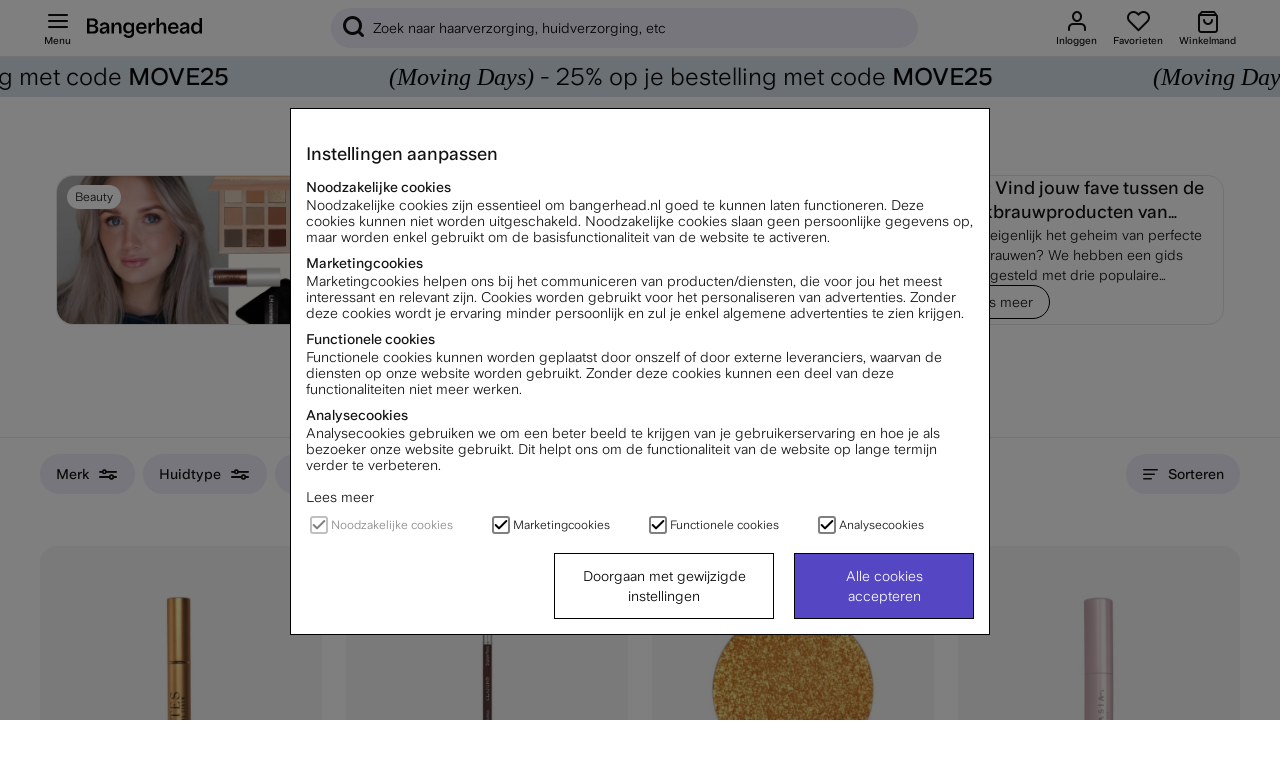

--- FILE ---
content_type: text/css; charset=utf-8
request_url: https://www.bangerhead.nl/themes/master/design/css/base-min.css?1768316341
body_size: 23637
content:
@charset "UTF-8";body.bhpop_body_active,body.zoom_body_active{overflow:hidden}@media screen and (max-width:768px){body:not(.bhpop_body_active):not(.zoom_body_active){overflow:overlay!important}}@media screen and (min-width:768px){body:not(.bhpop_body_active):not(.zoom_body_active){overflow:overlay}}body:has(.focus-within-delayed):not(.a):not(.b):not(.c){overflow:hidden!important}#cart_response{pointer-events:none}:not(html) ::-webkit-scrollbar{width:4px;height:3px}html::-webkit-scrollbar{width:12px}body::-webkit-scrollbar{width:12px}::-webkit-scrollbar-thumb{background-color:#ddd;border-radius:20px}::-webkit-scrollbar-track{background-color:#f5f5f5}*{scrollbar-color:#ddd #f5f5f5;scrollbar-width:thin}#category--filter-popup::-webkit-scrollbar{display:none;background:transparent;width:0!important}#category--filter-popup .Filter_Tree ul{padding-inline-start:0}#category--filter-popup .Filter_Tree ul ul{padding-inline-start:10px}#category--filter-popup .Filter_Tree li{position:relative}#category--filter-popup .Filter_Tree li span{padding:6px 12px 6px 6px;margin:2px 0;width:calc(100% - 26px);border-radius:168px;-webkit-border-radius:168px;-moz-border-radius:168px}#category--filter-popup .Filter_Tree li span:before{content:"";height:24px;width:24px;display:-ms-flexbox;display:-webkit-box;display:flex;-ms-flex-pack:center;-webkit-box-pack:center;justify-content:center;text-align:center;border-radius:168px;-webkit-border-radius:168px;-moz-border-radius:168px;cursor:pointer;border:2px solid #E5E5E5;min-width:24px;box-sizing:border-box;margin-right:8px}#category--filter-popup .Filter_Tree li span.selected:after{position:absolute;left:11px;font-size:14px;content:"\e912"}#category--filter-popup .Filter_Tree li .bh_icon-chevron_down_big_24px{position:absolute;right:0;top:5px}#category--filter-popup .Filter_Tree li:not(.open) ul{display:none}#category--filter-popup .Filter_Tree li.open>.bh_icon-chevron_down_big_24px{transform:rotate(180deg)}#cart ::-webkit-scrollbar-button:end:increment,#fav ::-webkit-scrollbar-button:end:increment,#is--logged-in--dropdown-menu ::-webkit-scrollbar-button:end:increment,#category--filter-popup ::-webkit-scrollbar-button:end:increment{height:11px;width:2%;display:block;background:transparent}#login .pu_w,#cart .pu_w,#fav .pu_w{overflow-y:overlay}#category--filter-summary-col{overflow-y:overlay!important}#category--filter-summary-col::-webkit-scrollbar-track{background-color:transparent}#quick_view ::-webkit-scrollbar-button:start:increment{height:13px;width:2%;display:block;background:transparent}.snap_controls::-webkit-scrollbar,.snap_controls *::-webkit-scrollbar{width:0!important;display:none;background:transparent}.snap_controls,.snap_controls *{overflow:-moz-scrollbars-none;-ms-overflow-style:-ms-autohiding-scrollbar;scrollbar-width:none}@media only screen and (max-width:768px){body{height:100%;overflow-x:hidden;overflow-y:auto;-webkit-overflow-scrolling:touch}}.amount--sold:before{content:"\e91e";font-size:16px}.amount--sold>span{font-size:15px;font-weight:bold}.btnM{background:#5546C3;color:#fff;border-radius:56px;-webkit-border-radius:56px;-moz-border-radius:56px;text-align:center;height:56px;line-height:56px;display:inline-block;padding:0 20px}.inp input,#co_cart input,#AIRvarukorg-Wrap input,.gift_with_purchase input{-webkit-appearance:none;-moz-appearance:none;appearance:none;border:none;font-size:inherit;font-family:inherit}.inp input::-webkit-input-placeholder,.inp input:-moz-placeholder,.inp input:-ms-input-placeholder,.inp input::-moz-placeholder,#co_cart input::-webkit-input-placeholder,#co_cart input:-moz-placeholder,#co_cart input:-ms-input-placeholder,#co_cart input::-moz-placeholder,#AIRvarukorg-Wrap input::-webkit-input-placeholder,#AIRvarukorg-Wrap input:-moz-placeholder,#AIRvarukorg-Wrap input:-ms-input-placeholder,#AIRvarukorg-Wrap input::-moz-placeholder,.gift_with_purchase input::-webkit-input-placeholder,.gift_with_purchase input:-moz-placeholder,.gift_with_purchase input:-ms-input-placeholder,.gift_with_purchase input::-moz-placeholder{opacity:0}.inp input[type=checkbox]:focus,#co_cart input[type=checkbox]:focus,#AIRvarukorg-Wrap input[type=checkbox]:focus,.gift_with_purchase input[type=checkbox]:focus{outline:0}.input_t{position:relative;background:#F8F8F8;border-radius:8px;-webkit-border-radius:8px;-moz-border-radius:8px;border-bottom:1px solid #000;height:56px;padding:0 12.3076923077px}.input_t label{position:absolute;left:12.3076923077px;line-height:56px}.input_t input{position:absolute;top:0;bottom:0;right:0;left:0;width:100%;background:transparent;z-index:1;padding:12.3076923077px 12.3076923077px 0 12.3076923077px}.input_t input:focus + label{font-size:12px;line-height:normal;top:12.3076923077px}.breaker{display:block;width:100%;height:0}.f-b{font-weight:600}#toolbarwrapper{z-index:11;width:100%}@media screen and (min-width:1000px){.filter-pinned #page--sticky-filter{display:-ms-flexbox;display:-webkit-box;display:flex}.filter-pinned #page--sticky-filter>span{white-space:nowrap;background:#EEEDF9;height:40px;border-radius:168px;-webkit-border-radius:168px;-moz-border-radius:168px;padding:0 16px;cursor:pointer;font-weight:600;margin:0 8px 0 0;position:relative}}body:not(.filter-pinned) #page--sticky-filter{display:none}@media screen and (max-width:999px){#page--sticky-filter{display:none}}#header{background:#fff}.toolbar-pop-bg{background:#fff;position:relative}#toolbar{background:#fff;position:relative}#toolbar .ti{position:relative}#toolbar .ti span{width:100%;display:inline-block;font-weight:600;line-height:normal}@media only screen and (max-width:768px){#toolbar .ti span{font-size:8px}}@media only screen and (min-width:769px){#toolbar .ti span{font-size:10px}}#tp_cart_num,#tp_fav_num{background:#5546C3;color:#fff;height:20px;width:20px!important;line-height:20px!important;font-size:10px!important;position:absolute;top:-5px;right:-10px;font-size:12px;border-radius:168px;-webkit-border-radius:168px;-moz-border-radius:168px}#tp_cart_num:empty,#tp_fav_num:empty{display:none!important}#main{margin-bottom:32px}#main .group_text{margin-top:1rem}body[data-reqtype=blog] #main{margin-bottom:0}@media only screen and (max-width:768px){#toolbar{background:#fff;border-bottom:1px solid rgba(0,0,0,.1);z-index:11}#toolbar .tw,#toolbar .ti{overflow-wrap:break-word}#login .pu_header{-webkit-box-shadow:0 -8px 12px rgba(0,0,0,.16);-moz-box-shadow:0 -8px 12px rgba(0,0,0,.16);box-shadow:0 -8px 12px rgba(0,0,0,.16)}#tp_cart_num,#tp_fav_num{right:16px;z-index:1}}@media only screen and (max-width:380px){#toolbar .tw,#toolbar .ti{}#toolbar #logo svg{max-width:100px}}.article-header,.campaign_header{font-size:14px;position:relative;border-bottom:1px solid #E5E5E5;padding-bottom:24px;margin-bottom:16px;flex-direction:column}.article-header #lheading h2,.article-header .camp_hl,.campaign_header #lheading h2,.campaign_header .camp_hl{font-size:24px}.article-header .ArtgrpHeadline,.campaign_header .ArtgrpHeadline{margin:0}.article-header .html article,.campaign_header .html article{margin-left:auto}.article-header .text,.campaign_header .text{max-height:34px;overflow:hidden;position:relative;margin-bottom:32px}.article-header .text:after,.campaign_header .text:after{content:"";position:absolute;top:17px;background:-webkit-linear-gradient(right,rgb(255,255,255),rgba(255,255,255,0));background:-o-linear-gradient(right,rgb(255,255,255),rgba(255,255,255,0));background:linear-gradient(to left,rgb(255,255,255),rgba(255,255,255,0));right:0;height:20px;width:50%;cursor:pointer}.article-header .text.active,.campaign_header .text.active{max-height:100%}.article-header .text.active:after,.campaign_header .text.active:after{display:none}.article-header .line,.campaign_header .line{border-top:1px solid rgba(0,0,0,.1);margin-bottom:16px;width:100%}.article-header .Media--group-content:empty,.article-header .Media--secondary-group-content:empty,.campaign_header .Media--group-content:empty,.campaign_header .Media--secondary-group-content:empty{display:none}.article-header .Media--group-content img,.article-header .Media--secondary-group-content img,.campaign_header .Media--group-content img,.campaign_header .Media--secondary-group-content img{display:block;margin:0 auto}.article-header .Media--group-content img,.campaign_header .Media--group-content img{max-height:250px}@media only screen and (min-width:769px){.Media--group-content{margin-top:24px;order:3}.Text--group-content{order:1}.blog_post_wrapper{order:2}.Media--secondary-group-content{order:4;margin-top:24px}.Media--group-content:not(:empty) + .Text--group-content + .Media--secondary-group-content{margin-top:48px}.Puff--group-content{padding:0 4px}.Puff--group-content>div{padding-left:12px;padding-right:12px}}@media only screen and (max-width:768px){.Media--group-content{height:100px}.Media--secondary-group-content{margin-top:24px}.Puff--group-content{padding:0 8px}.Puff--group-content>div{padding-left:8px;padding-right:8px}}.sort{position:relative}.readmoreW.active>div{display:block!important}.secondary{margin-bottom:16px}.card{background:#fff;border:1px solid #E5E5E5;display:inline-block;overflow:hidden;padding:0;position:relative;border-radius:8px;-webkit-border-radius:8px;-moz-border-radius:8px}.card>span,.card .flex{display:-ms-flexbox;display:-webkit-box;display:flex;-ms-flex-align:center;-webkit-box-align:center;align-items:center}.card img{display:block}.card>span,.card .flex{padding:8px;font-size:12px;line-height:16px}.card h2{font-size:18px}.card p{margin:0}.card .icon{background:#000;width:24px;height:24px;border-radius:168px;-webkit-border-radius:168px;-moz-border-radius:168px;position:relative;margin-left:auto;margin-top:auto;color:#fff;text-align:center;line-height:30px}.card .camp_timer_cnst{background:#fff;border-radius:168px;-webkit-border-radius:168px;-moz-border-radius:168px;padding:4px 8px;position:absolute;top:16px;left:16px;font-size:12px;min-height:auto;line-height:16px}.card .camp_timer_cnst:after{font-size:16px;margin-left:5px}.card .camp_timer{background:#fff;border-radius:168px;-webkit-border-radius:168px;-moz-border-radius:168px;padding:4px 8px;position:absolute;top:16px;left:16px}#dcm_art{width:100%}#dcm_art>div{margin-bottom:32px;padding-right:8px;padding-left:8px;max-width:164px}#dcm_art .icon{color:#fff}.campaign_pop_info{display:none!important}#artgrp_varum_title{font-weight:600;text-decoration:underline}#brand_artgrpmenu_bar:empty{display:none}.secondary{order:-1}#secondary .pu_w{padding:0}@media only screen and (min-width:769px){#main .blog_post_wrapper{overflow-x:scroll;overflow-y:hidden}#main .blog_post_wrapper .blog_post{margin-bottom:1rem}#main .blog_post_wrapper .blog_post.side_layout .bs_wrapper{height:150px;border:1px solid #E5E5E5;border-radius:16px}#main .blog_post_wrapper .blog_post.side_layout .bs_wrapper .blog_text_section{height:100%;padding-bottom:5px}#main .blog_post_wrapper .blog_post.side_layout .bs_wrapper .blog_text_section .read_more_button{padding:0;margin-bottom:auto}#main .blog_post_wrapper .blog_post.side_layout .bs_wrapper .blog_text_section .read_more_button>a{display:inline-block}}#main .blog_post_wrapper{margin-top:1rem;display:-ms-flexbox;display:-webkit-box;display:flex}#main .blog_post_wrapper .blog_post:not(.side_layout){padding:0 8px}#main .blog_post_wrapper .blog_post:not(.side_layout)>.bs_wrapper{border:1px solid #E5E5E5;display:block;border-radius:16px;-webkit-border-radius:16px;-moz-border-radius:16px;height:100%}#main .blog_post_wrapper .blog_post .bs_wrapper{cursor:pointer}@media only screen and (max-width:768px){#main .blog_post_wrapper .blog_post>.bs_wrapper{border:1px solid #E5E5E5;display:block;border-radius:16px;-webkit-border-radius:16px;-moz-border-radius:16px;height:100%}#main .blog_post_wrapper .blog_post .blog_text_section{height:calc(100% - 80px)}#main .blog_post_wrapper .blog_post .blog_text_section .blog_header span{display:-webkit-box;-webkit-line-clamp:2;-webkit-box-orient:vertical;overflow:hidden;font-size:12px;line-height:16px}#main .blog_post_wrapper .blog_post .blog_text_section .cta-button.read_more_button a{padding:8px 12px}#main .blog_post_wrapper .blog_post .blog_image_section img{height:75px}}@media only screen and (min-width:769px){#main .blog_post_wrapper .blog_post.side_layout .bs_wrapper{display:flex}#main .blog_post_wrapper .blog_post.side_layout .bs_wrapper .blog_image_section{width:50%}#main .blog_post_wrapper .blog_post.side_layout .bs_wrapper .blog_image_section img{border-radius:16px 0 0 16px;-webkit-border-radius:16px 0 0 16px;-moz-border-radius:16px 0 0 16px}#main .blog_post_wrapper .blog_post.side_layout .bs_wrapper .blog_text_section{width:50%;display:flex;flex-direction:column}#main .blog_post_wrapper .blog_post.side_layout .bs_wrapper .blog_text_section .blog_header{margin:auto 0}#main .blog_post_wrapper .blog_post.side_layout .bs_wrapper .blog_text_section .blog_header span{font-size:18px;line-height:24px;font-weight:bold}#main .blog_post_wrapper .blog_post .blog_image_section img{height:150px}#main .blog_post_wrapper .blog_post .blog_text_section{height:calc(100% - 150px)}#main .blog_post_wrapper .blog_post .blog_text_section .blog_header{font-weight:bold;font-size:16px}}#main .blog_post_wrapper .blog_post .blog_image_section{position:relative}#main .blog_post_wrapper .blog_post .blog_image_section img{border-radius:16px 16px 0 0;-webkit-border-radius:16px 16px 0 0;-moz-border-radius:16px 16px 0 0;width:100%;object-fit:cover}#main .blog_post_wrapper .blog_post .blog_image_section .blog_badge{position:absolute;top:5px;left:10px;background:#fff;padding:4px 8px;margin-top:4px;font-size:12px;display:inline-block;line-height:16px;border-radius:20px}#main .blog_post_wrapper .blog_post .blog_text_section{padding:0 8px;display:flex;flex-direction:column}#main .blog_post_wrapper .blog_post .blog_text_section .blog_text span{display:-webkit-box;-webkit-box-orient:vertical;overflow:hidden}#main .blog_post_wrapper .blog_post .blog_text_section .read_more_button{padding:14px 0;display:block;margin-top:auto;margin-bottom:5px}#main .blog_post_wrapper .blog_post .blog_text_section .read_more_button a{border-radius:64px;padding:6px 16px}@media only screen and (min-width:769px){#main .blog_post_wrapper .blog_post .blog_text_section .blog_text span{-webkit-line-clamp:3}}@media only screen and (max-width:768px){#main .blog_post_wrapper .blog_post .blog_text_section .blog_text span{-webkit-line-clamp:1}}@media only screen and (max-width:999px){#main .blog_post_wrapper .blog_text{display:none}}#artgrp_varum_list,#brand_artgrpmenu_bar,#camp_m,#magazine_list,#loop--brands-wrapper,.CMS-menu div ul{padding:0;margin:0;margin-top:0;display:-ms-flexbox;display:-webkit-box;display:flex;display:-ms-flexbox;display:-webkit-box;display:flex;-ms-flex-wrap:wrap;flex-wrap:wrap;-ms-flex-pack:center;-webkit-box-pack:center;justify-content:center;text-align:center}#artgrp_varum_list>li a,#artgrp_varum_list>div a,#artgrp_varum_list #magazine_list a,#artgrp_varum_list #loop--brands a,#artgrp_varum_list .CMS-menu li a,#brand_artgrpmenu_bar>li a,#brand_artgrpmenu_bar>div a,#brand_artgrpmenu_bar #magazine_list a,#brand_artgrpmenu_bar #loop--brands a,#brand_artgrpmenu_bar .CMS-menu li a,#camp_m>li a,#camp_m>div a,#camp_m #magazine_list a,#camp_m #loop--brands a,#camp_m .CMS-menu li a,#magazine_list>li a,#magazine_list>div a,#magazine_list #magazine_list a,#magazine_list #loop--brands a,#magazine_list .CMS-menu li a,#loop--brands-wrapper>li a,#loop--brands-wrapper>div a,#loop--brands-wrapper #magazine_list a,#loop--brands-wrapper #loop--brands a,#loop--brands-wrapper .CMS-menu li a,.CMS-menu div ul>li a,.CMS-menu div ul>div a,.CMS-menu div ul #magazine_list a,.CMS-menu div ul #loop--brands a,.CMS-menu div ul .CMS-menu li a{color:white;border:1px solid rgba(0,0,0,.1);padding:0 16px;margin:4px;font-weight:600;white-space:nowrap;height:40px;background-color:#8A72F7;display:-ms-flexbox;display:-webkit-box;display:flex;-ms-flex-align:center;-webkit-box-align:center;align-items:center;border-radius:168px;-webkit-border-radius:168px;-moz-border-radius:168px}#artgrp_varum_list>li a.selected_bar,#artgrp_varum_list>li a.active_camp_link,#artgrp_varum_list>div a.selected_bar,#artgrp_varum_list>div a.active_camp_link,#artgrp_varum_list #magazine_list a.selected_bar,#artgrp_varum_list #magazine_list a.active_camp_link,#artgrp_varum_list #loop--brands a.selected_bar,#artgrp_varum_list #loop--brands a.active_camp_link,#artgrp_varum_list .CMS-menu li a.selected_bar,#artgrp_varum_list .CMS-menu li a.active_camp_link,#brand_artgrpmenu_bar>li a.selected_bar,#brand_artgrpmenu_bar>li a.active_camp_link,#brand_artgrpmenu_bar>div a.selected_bar,#brand_artgrpmenu_bar>div a.active_camp_link,#brand_artgrpmenu_bar #magazine_list a.selected_bar,#brand_artgrpmenu_bar #magazine_list a.active_camp_link,#brand_artgrpmenu_bar #loop--brands a.selected_bar,#brand_artgrpmenu_bar #loop--brands a.active_camp_link,#brand_artgrpmenu_bar .CMS-menu li a.selected_bar,#brand_artgrpmenu_bar .CMS-menu li a.active_camp_link,#camp_m>li a.selected_bar,#camp_m>li a.active_camp_link,#camp_m>div a.selected_bar,#camp_m>div a.active_camp_link,#camp_m #magazine_list a.selected_bar,#camp_m #magazine_list a.active_camp_link,#camp_m #loop--brands a.selected_bar,#camp_m #loop--brands a.active_camp_link,#camp_m .CMS-menu li a.selected_bar,#camp_m .CMS-menu li a.active_camp_link,#magazine_list>li a.selected_bar,#magazine_list>li a.active_camp_link,#magazine_list>div a.selected_bar,#magazine_list>div a.active_camp_link,#magazine_list #magazine_list a.selected_bar,#magazine_list #magazine_list a.active_camp_link,#magazine_list #loop--brands a.selected_bar,#magazine_list #loop--brands a.active_camp_link,#magazine_list .CMS-menu li a.selected_bar,#magazine_list .CMS-menu li a.active_camp_link,#loop--brands-wrapper>li a.selected_bar,#loop--brands-wrapper>li a.active_camp_link,#loop--brands-wrapper>div a.selected_bar,#loop--brands-wrapper>div a.active_camp_link,#loop--brands-wrapper #magazine_list a.selected_bar,#loop--brands-wrapper #magazine_list a.active_camp_link,#loop--brands-wrapper #loop--brands a.selected_bar,#loop--brands-wrapper #loop--brands a.active_camp_link,#loop--brands-wrapper .CMS-menu li a.selected_bar,#loop--brands-wrapper .CMS-menu li a.active_camp_link,.CMS-menu div ul>li a.selected_bar,.CMS-menu div ul>li a.active_camp_link,.CMS-menu div ul>div a.selected_bar,.CMS-menu div ul>div a.active_camp_link,.CMS-menu div ul #magazine_list a.selected_bar,.CMS-menu div ul #magazine_list a.active_camp_link,.CMS-menu div ul #loop--brands a.selected_bar,.CMS-menu div ul #loop--brands a.active_camp_link,.CMS-menu div ul .CMS-menu li a.selected_bar,.CMS-menu div ul .CMS-menu li a.active_camp_link{border:1px solid #000;color:white}#artgrp_varum_list>li a.artgrp_varum_list--active,#artgrp_varum_list>div a.artgrp_varum_list--active,#artgrp_varum_list #magazine_list a.artgrp_varum_list--active,#artgrp_varum_list #loop--brands a.artgrp_varum_list--active,#artgrp_varum_list .CMS-menu li a.artgrp_varum_list--active,#brand_artgrpmenu_bar>li a.artgrp_varum_list--active,#brand_artgrpmenu_bar>div a.artgrp_varum_list--active,#brand_artgrpmenu_bar #magazine_list a.artgrp_varum_list--active,#brand_artgrpmenu_bar #loop--brands a.artgrp_varum_list--active,#brand_artgrpmenu_bar .CMS-menu li a.artgrp_varum_list--active,#camp_m>li a.artgrp_varum_list--active,#camp_m>div a.artgrp_varum_list--active,#camp_m #magazine_list a.artgrp_varum_list--active,#camp_m #loop--brands a.artgrp_varum_list--active,#camp_m .CMS-menu li a.artgrp_varum_list--active,#magazine_list>li a.artgrp_varum_list--active,#magazine_list>div a.artgrp_varum_list--active,#magazine_list #magazine_list a.artgrp_varum_list--active,#magazine_list #loop--brands a.artgrp_varum_list--active,#magazine_list .CMS-menu li a.artgrp_varum_list--active,#loop--brands-wrapper>li a.artgrp_varum_list--active,#loop--brands-wrapper>div a.artgrp_varum_list--active,#loop--brands-wrapper #magazine_list a.artgrp_varum_list--active,#loop--brands-wrapper #loop--brands a.artgrp_varum_list--active,#loop--brands-wrapper .CMS-menu li a.artgrp_varum_list--active,.CMS-menu div ul>li a.artgrp_varum_list--active,.CMS-menu div ul>div a.artgrp_varum_list--active,.CMS-menu div ul #magazine_list a.artgrp_varum_list--active,.CMS-menu div ul #loop--brands a.artgrp_varum_list--active,.CMS-menu div ul .CMS-menu li a.artgrp_varum_list--active{background-color:#5546C3}#artgrp_varum_list>li a:hover,#artgrp_varum_list>div a:hover,#artgrp_varum_list #magazine_list a:hover,#artgrp_varum_list #loop--brands a:hover,#artgrp_varum_list .CMS-menu li a:hover,#brand_artgrpmenu_bar>li a:hover,#brand_artgrpmenu_bar>div a:hover,#brand_artgrpmenu_bar #magazine_list a:hover,#brand_artgrpmenu_bar #loop--brands a:hover,#brand_artgrpmenu_bar .CMS-menu li a:hover,#camp_m>li a:hover,#camp_m>div a:hover,#camp_m #magazine_list a:hover,#camp_m #loop--brands a:hover,#camp_m .CMS-menu li a:hover,#magazine_list>li a:hover,#magazine_list>div a:hover,#magazine_list #magazine_list a:hover,#magazine_list #loop--brands a:hover,#magazine_list .CMS-menu li a:hover,#loop--brands-wrapper>li a:hover,#loop--brands-wrapper>div a:hover,#loop--brands-wrapper #magazine_list a:hover,#loop--brands-wrapper #loop--brands a:hover,#loop--brands-wrapper .CMS-menu li a:hover,.CMS-menu div ul>li a:hover,.CMS-menu div ul>div a:hover,.CMS-menu div ul #magazine_list a:hover,.CMS-menu div ul #loop--brands a:hover,.CMS-menu div ul .CMS-menu li a:hover{background-color:#5546C3}#artgrp_varum_list>li.show--more,#artgrp_varum_list>div.show--more,#artgrp_varum_list #magazine_list.show--more,#artgrp_varum_list #loop--brands.show--more,#artgrp_varum_list .CMS-menu li.show--more,#brand_artgrpmenu_bar>li.show--more,#brand_artgrpmenu_bar>div.show--more,#brand_artgrpmenu_bar #magazine_list.show--more,#brand_artgrpmenu_bar #loop--brands.show--more,#brand_artgrpmenu_bar .CMS-menu li.show--more,#camp_m>li.show--more,#camp_m>div.show--more,#camp_m #magazine_list.show--more,#camp_m #loop--brands.show--more,#camp_m .CMS-menu li.show--more,#magazine_list>li.show--more,#magazine_list>div.show--more,#magazine_list #magazine_list.show--more,#magazine_list #loop--brands.show--more,#magazine_list .CMS-menu li.show--more,#loop--brands-wrapper>li.show--more,#loop--brands-wrapper>div.show--more,#loop--brands-wrapper #magazine_list.show--more,#loop--brands-wrapper #loop--brands.show--more,#loop--brands-wrapper .CMS-menu li.show--more,.CMS-menu div ul>li.show--more,.CMS-menu div ul>div.show--more,.CMS-menu div ul #magazine_list.show--more,.CMS-menu div ul #loop--brands.show--more,.CMS-menu div ul .CMS-menu li.show--more{display:none}#artgrp_varum_list li.active a,#brand_artgrpmenu_bar li.active a,#camp_m li.active a,#magazine_list li.active a,#loop--brands-wrapper li.active a,.CMS-menu div ul li.active a{border:1px solid #000;color:#111}@media only screen and (max-width:768px){.CMS-menu li:nth-child(n+5){display:inline-block!important}.CMS-menu.CMS--work-with-us{margin-top:24px}#artgrp_varum_list,#brand_artgrpmenu_bar,#camp_m,#loop--brands-wrapper,.CMS-menu div ul{-ms-flex-pack:flex-start;-webkit-box-pack:flex-start;justify-content:flex-start}#artgrp_varum_list>li,#artgrp_varum_list>div,#artgrp_varum_list #magazine_list,#artgrp_varum_list #loop--brands,#artgrp_varum_list .CMS-menu li,#brand_artgrpmenu_bar>li,#brand_artgrpmenu_bar>div,#brand_artgrpmenu_bar #magazine_list,#brand_artgrpmenu_bar #loop--brands,#brand_artgrpmenu_bar .CMS-menu li,#camp_m>li,#camp_m>div,#camp_m #magazine_list,#camp_m #loop--brands,#camp_m .CMS-menu li,#loop--brands-wrapper>li,#loop--brands-wrapper>div,#loop--brands-wrapper #magazine_list,#loop--brands-wrapper #loop--brands,#loop--brands-wrapper .CMS-menu li,.CMS-menu div ul>li,.CMS-menu div ul>div,.CMS-menu div ul #magazine_list,.CMS-menu div ul #loop--brands,.CMS-menu div ul .CMS-menu li{-ms-flex-pack:flex-start;-webkit-box-pack:flex-start;justify-content:flex-start}#artgrp_varum_list>li a,#artgrp_varum_list>div a,#artgrp_varum_list #magazine_list a,#artgrp_varum_list #loop--brands a,#artgrp_varum_list .CMS-menu li a,#brand_artgrpmenu_bar>li a,#brand_artgrpmenu_bar>div a,#brand_artgrpmenu_bar #magazine_list a,#brand_artgrpmenu_bar #loop--brands a,#brand_artgrpmenu_bar .CMS-menu li a,#camp_m>li a,#camp_m>div a,#camp_m #magazine_list a,#camp_m #loop--brands a,#camp_m .CMS-menu li a,#loop--brands-wrapper>li a,#loop--brands-wrapper>div a,#loop--brands-wrapper #magazine_list a,#loop--brands-wrapper #loop--brands a,#loop--brands-wrapper .CMS-menu li a,.CMS-menu div ul>li a,.CMS-menu div ul>div a,.CMS-menu div ul #magazine_list a,.CMS-menu div ul #loop--brands a,.CMS-menu div ul .CMS-menu li a{font-size:12px;margin-left:0;margin-right:8px;height:32px}#artgrp_varum_list>li:nth-child(n+5),#artgrp_varum_list>div:nth-child(n+5),#artgrp_varum_list #magazine_list:nth-child(n+5),#artgrp_varum_list #loop--brands:nth-child(n+5),#artgrp_varum_list .CMS-menu li:nth-child(n+5),#brand_artgrpmenu_bar>li:nth-child(n+5),#brand_artgrpmenu_bar>div:nth-child(n+5),#brand_artgrpmenu_bar #magazine_list:nth-child(n+5),#brand_artgrpmenu_bar #loop--brands:nth-child(n+5),#brand_artgrpmenu_bar .CMS-menu li:nth-child(n+5),#camp_m>li:nth-child(n+5),#camp_m>div:nth-child(n+5),#camp_m #magazine_list:nth-child(n+5),#camp_m #loop--brands:nth-child(n+5),#camp_m .CMS-menu li:nth-child(n+5),#loop--brands-wrapper>li:nth-child(n+5),#loop--brands-wrapper>div:nth-child(n+5),#loop--brands-wrapper #magazine_list:nth-child(n+5),#loop--brands-wrapper #loop--brands:nth-child(n+5),#loop--brands-wrapper .CMS-menu li:nth-child(n+5),.CMS-menu div ul>li:nth-child(n+5),.CMS-menu div ul>div:nth-child(n+5),.CMS-menu div ul #magazine_list:nth-child(n+5),.CMS-menu div ul #loop--brands:nth-child(n+5),.CMS-menu div ul .CMS-menu li:nth-child(n+5){display:none}#artgrp_varum_list>li.show--more,#artgrp_varum_list>div.show--more,#artgrp_varum_list #magazine_list.show--more,#artgrp_varum_list #loop--brands.show--more,#artgrp_varum_list .CMS-menu li.show--more,#brand_artgrpmenu_bar>li.show--more,#brand_artgrpmenu_bar>div.show--more,#brand_artgrpmenu_bar #magazine_list.show--more,#brand_artgrpmenu_bar #loop--brands.show--more,#brand_artgrpmenu_bar .CMS-menu li.show--more,#camp_m>li.show--more,#camp_m>div.show--more,#camp_m #magazine_list.show--more,#camp_m #loop--brands.show--more,#camp_m .CMS-menu li.show--more,#loop--brands-wrapper>li.show--more,#loop--brands-wrapper>div.show--more,#loop--brands-wrapper #magazine_list.show--more,#loop--brands-wrapper #loop--brands.show--more,#loop--brands-wrapper .CMS-menu li.show--more,.CMS-menu div ul>li.show--more,.CMS-menu div ul>div.show--more,.CMS-menu div ul #magazine_list.show--more,.CMS-menu div ul #loop--brands.show--more,.CMS-menu div ul .CMS-menu li.show--more{display:-ms-flexbox;display:-webkit-box;display:flex}#artgrp_varum_list>li.show--more a,#artgrp_varum_list>div.show--more a,#artgrp_varum_list #magazine_list.show--more a,#artgrp_varum_list #loop--brands.show--more a,#artgrp_varum_list .CMS-menu li.show--more a,#brand_artgrpmenu_bar>li.show--more a,#brand_artgrpmenu_bar>div.show--more a,#brand_artgrpmenu_bar #magazine_list.show--more a,#brand_artgrpmenu_bar #loop--brands.show--more a,#brand_artgrpmenu_bar .CMS-menu li.show--more a,#camp_m>li.show--more a,#camp_m>div.show--more a,#camp_m #magazine_list.show--more a,#camp_m #loop--brands.show--more a,#camp_m .CMS-menu li.show--more a,#loop--brands-wrapper>li.show--more a,#loop--brands-wrapper>div.show--more a,#loop--brands-wrapper #magazine_list.show--more a,#loop--brands-wrapper #loop--brands.show--more a,#loop--brands-wrapper .CMS-menu li.show--more a,.CMS-menu div ul>li.show--more a,.CMS-menu div ul>div.show--more a,.CMS-menu div ul #magazine_list.show--more a,.CMS-menu div ul #loop--brands.show--more a,.CMS-menu div ul .CMS-menu li.show--more a{background:#8A72F7;border:1px solid #757575}#artgrp_varum_list>li.show--more a:after,#artgrp_varum_list>div.show--more a:after,#artgrp_varum_list #magazine_list.show--more a:after,#artgrp_varum_list #loop--brands.show--more a:after,#artgrp_varum_list .CMS-menu li.show--more a:after,#brand_artgrpmenu_bar>li.show--more a:after,#brand_artgrpmenu_bar>div.show--more a:after,#brand_artgrpmenu_bar #magazine_list.show--more a:after,#brand_artgrpmenu_bar #loop--brands.show--more a:after,#brand_artgrpmenu_bar .CMS-menu li.show--more a:after,#camp_m>li.show--more a:after,#camp_m>div.show--more a:after,#camp_m #magazine_list.show--more a:after,#camp_m #loop--brands.show--more a:after,#camp_m .CMS-menu li.show--more a:after,#loop--brands-wrapper>li.show--more a:after,#loop--brands-wrapper>div.show--more a:after,#loop--brands-wrapper #magazine_list.show--more a:after,#loop--brands-wrapper #loop--brands.show--more a:after,#loop--brands-wrapper .CMS-menu li.show--more a:after,.CMS-menu div ul>li.show--more a:after,.CMS-menu div ul>div.show--more a:after,.CMS-menu div ul #magazine_list.show--more a:after,.CMS-menu div ul #loop--brands.show--more a:after,.CMS-menu div ul .CMS-menu li.show--more a:after{font-size:16px;margin-left:4px;margin-right:-5.6px}#artgrp_varum_list.active>li:nth-child(n+5),#artgrp_varum_list.active>div:nth-child(n+5),#brand_artgrpmenu_bar.active>li:nth-child(n+5),#brand_artgrpmenu_bar.active>div:nth-child(n+5),#camp_m.active>li:nth-child(n+5),#camp_m.active>div:nth-child(n+5),#loop--brands-wrapper.active>li:nth-child(n+5),#loop--brands-wrapper.active>div:nth-child(n+5),.CMS-menu div ul.active>li:nth-child(n+5),.CMS-menu div ul.active>div:nth-child(n+5){display:block}#artgrp_varum_list.active>li.show--more,#artgrp_varum_list.active>div.show--more,#brand_artgrpmenu_bar.active>li.show--more,#brand_artgrpmenu_bar.active>div.show--more,#camp_m.active>li.show--more,#camp_m.active>div.show--more,#loop--brands-wrapper.active>li.show--more,#loop--brands-wrapper.active>div.show--more,.CMS-menu div ul.active>li.show--more,.CMS-menu div ul.active>div.show--more{display:none}.article-header,.campaign_header{margin-bottom:28px}}#product_group--pagination{text-align:center;font-size:12px}#product_group--pagination a[rel=nofollow]{display:none}#product_group--pagination .Artgrp_VisaFlerArtiklar_Markerad{font-weight:bold}.breadcrumb-wrap--slim{display:-ms-flexbox;display:-webkit-box;display:flex;max-width:calc(16px*2 + 1200px);margin:0 auto;padding:0 16px;width:100%;margin-bottom:16px}.breadcrumb-wrap--slim a:after{font-size:12px;margin:0 16px}.breadcrumb-wrap--slim a:last-child:after{display:none}.breadcrumb-wrap--slim *{margin-bottom:0}.breadcrumb-wrap:not(.breadcrumb-wrap--slim){display:-ms-flexbox;display:-webkit-box;display:flex;display:-ms-flexbox;display:-webkit-box;display:flex;-ms-flex-wrap:wrap;flex-wrap:wrap;-ms-flex-align:center;-webkit-box-align:center;align-items:center;max-width:calc(16px*2 + 1200px);margin-left:auto;margin-right:auto;margin-top:16px;padding:0 16px;width:100%;margin-bottom:16px}.breadcrumb-wrap:not(.breadcrumb-wrap--slim) a{color:#CDCDCD;text-decoration:underline;font-weight:600;margin-bottom:12px}.breadcrumb-wrap:not(.breadcrumb-wrap--slim) a:after{margin:0 28px;display:inline-block;font-size:12px;color:#111}.breadcrumb-wrap:not(.breadcrumb-wrap--slim) h1{margin:0;margin-bottom:12px}.breadcrumb-wrap:not(.breadcrumb-wrap--slim):empty{display:none}@media only screen and (max-width:768px){.breadcrumb-wrap:not(.breadcrumb-wrap--slim){margin-top:16px;margin-bottom:4px}.breadcrumb-wrap:not(.breadcrumb-wrap--slim) a:after{margin:0 12.8px}.breadcrumb-wrap:not(.breadcrumb-wrap--slim) h1,.breadcrumb-wrap:not(.breadcrumb-wrap--slim) *{font-size:18px}.breadcrumb-wrap--slim{display:none}}@media only screen and (min-width:769px){.breadcrumb-wrap:not(.breadcrumb-wrap--slim){-ms-flex-pack:center;-webkit-box-pack:center;justify-content:center;text-align:center;margin-top:16px;margin-bottom:16px}.breadcrumb-wrap:not(.breadcrumb-wrap--slim) *{font-size:28px}}#article-header-shortText{height:40px;overflow:hidden;color:#757575;margin:0 auto;margin-bottom:16px;position:relative}#article-header-shortText span.readMore{position:absolute;right:0;bottom:0;color:#111;background:#fff;cursor:pointer;font-weight:600}#article-header-shortText span.readMore:before{content:"";-webkit-box-shadow:0 16px 60px rgba(0,0,0,.05);-moz-box-shadow:0 16px 60px rgba(0,0,0,.05);box-shadow:0 16px 60px rgba(0,0,0,.05);width:48px;position:absolute;height:20px;left:-48px;background:linear-gradient(-90deg,#FFFFFF 0%,rgba(255,255,255,0) 95.19%)}#article-header-shortText:empty{height:0;display:none}@media only screen and (min-width:1000px){#article-header-shortText{max-width:488px;-ms-flex-pack:center;-webkit-box-pack:center;justify-content:center;text-align:center}#article-header-shortText span.readMore{padding-right:32px}a#mp_route_btn.is--logged-in{margin-left:auto;margin-right:auto}a#mp_route_btn.is--logged-in:after{background:#5546C3;color:#fff;height:20px;width:20px!important;position:absolute;line-height:22px;top:-5px;right:calc(50% - 22px);font-size:11px;border-radius:168px;-webkit-border-radius:168px;content:"\e912"}.signin:hover .bh--initials{color:#5546C3}}#tp_secondary{display:none}#campaign_info_top{margin-top:-16px;width:100%;background:#EED4B8}#campaign_info_top:empty{display:none}.campaing_info_top{text-align:center;padding:8px 0}.campaing_info_top .info{font-size:16px;font-weight:600;width:100%;margin:0}.campaing_info_top .info:after{margin-left:5px}.campaing_info_top[data-type=gwp]{padding:8px 0;display:-ms-flexbox;display:-webkit-box;display:flex;-ms-flex-pack:center;-webkit-box-pack:center;justify-content:center;text-align:center;top:0}.campaing_info_top[data-type=gwp]:after{font-size:16px;margin-left:5px;line-height:20px}#sort_gwp_pop li{height:48px;font-size:14px;display:-ms-flexbox;display:-webkit-box;display:flex;-ms-flex-align:center;-webkit-box-align:center;align-items:center;border-radius:168px;-webkit-border-radius:168px}.brand--filter-wrapper{position:relative;height:100%}.brand--filter-wrapper #brand_filter{padding-bottom:40px}.brand--filter-wrapper #brand_filter .close--filters{cursor:pointer;background:#5546C3;color:white;height:40px;width:100%;text-align:center;position:absolute;left:0}.brand--filter-wrapper #brand_filter .close--filters span{margin:auto}@media only screen and (min-width:769px){#sort_gwp_pop{max-width:290px;min-width:290px;height:50vh}#brand_filter{height:100%}#brand_filter .close--filters{bottom:0;border-radius:0 0 14px 14px;display:flex}}@media only screen and (max-width:768px){#brand_filter .close--filters{bottom:0;display:flex}}#sort_gwp_pop li{padding-left:20px;cursor:pointer}#sort_gwp_pop li:not(.active):before{content:"";height:24px;width:24px;display:-ms-flexbox;display:-webkit-box;display:flex;-ms-flex-pack:center;-webkit-box-pack:center;justify-content:center;text-align:center;-ms-flex-align:center;-webkit-box-align:center;align-items:center;border-radius:168px;-webkit-border-radius:168px;-moz-border-radius:168px;cursor:pointer;border:2px solid #E5E5E5;min-width:24px;box-sizing:border-box;margin-right:8px}#sort_gwp_pop li.active:before{content:"";height:24px;width:24px;display:-ms-flexbox;display:-webkit-box;display:flex;-ms-flex-pack:center;-webkit-box-pack:center;justify-content:center;text-align:center;-ms-flex-align:center;-webkit-box-align:center;align-items:center;border-radius:168px;-webkit-border-radius:168px;-moz-border-radius:168px;cursor:pointer;border:2px solid #E5E5E5;min-width:24px;box-sizing:border-box;margin-right:8px}#sort_gwp_pop li.active{background:#5546C3;color:#fff;border:2px solid #fff}#sort_gwp_pop li.active span:after{position:absolute;left:-26px;font-size:13px;content:"\e912"}.PT_Wrapper{margin-bottom:40px;padding-right:8px;padding-left:8px;position:relative}.PT_Wrapper .box{padding-top:0;height:100%;display:-ms-flexbox;display:-webkit-box;display:flex;flex-flow:column;align-items:stretch;font-size:14px}.PT_Wrapper .grade{position:relative;z-index:1}.PT_Wrapper .grade span{font-size:12px;opacity:.75}.PT_Wrapper .grade .icon-betyg{height:10px;width:10px;display:inline-block;margin-right:4px;filter:opacity(10%)}.PT_Wrapper .grade .icon-betyg-vald{filter:opacity(100%)}.PT_Wrapper .buy-button{background:#5546C3;color:#fff;border-radius:56px;-webkit-border-radius:56px;-moz-border-radius:56px;text-align:center;height:40px;line-height:40px;display:inline-block;padding:0 16px;font-size:12px;font-weight:600;cursor:pointer;border:none}.PT_Wrapper .buy-button[data-state=default] .feedback{display:none}.PT_Wrapper .buy-button[data-state=success] .default{}.PT_Wrapper .info-link{display:none}.PT_Wrapper .lib_wishlist_el a{height:32px;width:32px;background:#fff;border-radius:168px;-webkit-border-radius:168px;-moz-border-radius:168px;display:inline-block;padding:4px}.PT_Wrapper .buybutton select{display:none}.PT_content{display:-ms-flexbox;display:-webkit-box;display:flex;-ms-flex-wrap:wrap;flex-wrap:wrap;height:100%;flex-flow:column wrap}.PT_Faktaruta{margin-bottom:16px;width:100%;position:relative}.PT_Faktaruta .PT_Brand{font-size:12px;font-weight:600;line-height:normal}.PT_Faktaruta,.PT_PriceWrap{line-height:20px}.pr_rek,.PT_PrisOrdinarie,.PrisORD{width:100%;font-size:12px;display:-ms-flexbox;display:-webkit-box;display:flex;-ms-flex-align:center;-webkit-box-align:center;align-items:center;text-decoration:none;color:rgba(21,21,21,.4);flex-wrap:wrap}.pr_rek span,.PT_PrisOrdinarie span,.PrisORD span{font-size:12px!important}.pr_rek:empty,.PT_PrisOrdinarie:empty,.PrisORD:empty{display:none}.pr_rek span.bh_icon-info_24px,.PT_PrisOrdinarie span.bh_icon-info_24px,.PrisORD span.bh_icon-info_24px{font-size:12px;margin-right:5px}.pr_rek .price--save-calc,.PT_PrisOrdinarie .price--save-calc,.PrisORD .price--save-calc{font-size:12px;color:#5546C3;margin:0 4px}.pr_rek span,.PT_PrisOrdinarie span,.PrisORD span{font-size:12px!important}.show_all_fav{margin-top:20px;border:1px solid black;display:block}@media only screen and (max-width:768px){.pr_rek{-ms-flex-align:start;-webkit-box-align:start;align-items:flex-start}.pr_rek .price--save-calc{margin:0}}@media only screen and (max-width:430px){.cm-section .variant_properties{right:2!important}.cm-section .variant_properties .variation_item.one_of_two,.cm-section .variant_properties .variant-properties-inner .one_of_two{max-width:37px!important}.cm-section .variant_properties .variant-properties-inner>span{margin:0!important}.variant_properties .variation_item.one_of_two,.variant_properties .variant-properties-inner .one_of_two{max-width:47px!important}}.PT_Bildruta{position:relative;margin-bottom:16px;max-height:40vh}.PT_Bildruta .img_card{padding-top:140.350877193%}.PT_Bildruta .img_card a{position:absolute;top:0;bottom:0;width:100%;left:0;right:0}.PT_Bildruta .img_card a:after{position:absolute;width:100%;height:100%;left:0;right:0;bottom:0;top:0;background:rgba(21,21,21,.04);content:"";border-radius:16px 16px 0 0;-webkit-border-radius:16px 16px 0 0;-moz-border-radius:16px 16px 0 0}.PT_Bildruta .img_card img{position:absolute;left:0;right:0;bottom:0;top:0;margin:auto;object-fit:scale-down;max-height:65%;max-width:80%}.PT_Bildruta .variant_properties,.PT_Bildruta .variant-properties{position:absolute;right:8px;bottom:8px}.PT_Bildruta .variant-properties span:nth-child(n+4){display:none}.PT_Bildruta .variation_item,.PT_Bildruta .variant-properties-inner span{background:#EEEDF9;color:#111;border-radius:168px;-webkit-border-radius:168px;-moz-border-radius:168px;padding:4px 8px;margin-bottom:8px;font-size:8px;margin-left:4px;max-width:55px;overflow:hidden;text-overflow:ellipsis;display:inline-block;white-space:nowrap;cursor:pointer;position:relative}.PT_Bildruta .variation_item.img,.PT_Bildruta .variant-properties-inner span.img{height:28px;min-width:28px;line-height:28px;border:1px solid rgba(0,0,0,.1);padding:0}.PT_Bildruta .variation_item.img:after,.PT_Bildruta .variant-properties-inner span.img:after{content:"";border:2px solid #fff;position:absolute;height:26px;width:26px;min-width:26px;top:0;left:0;border-radius:168px;-webkit-border-radius:168px;-moz-border-radius:168px}.PT_Bildruta .variation_item.morethan,.PT_Bildruta .variant-properties-inner span.morethan{margin-left:8px;background:none;padding-right:0;width:28px}.PT_Bildruta .variation_item.morethan:after,.PT_Bildruta .variant-properties-inner span.morethan:after{width:16px;height:4px;background:url("/themes/master/design/svg/more_horiz.svg") no-repeat;content:" ";display:inline-block}.PT_Bildruta .variant-properties-inner span{margin-bottom:0}.spara_mot_ord{margin-left:5px}.spara_mot_rek,.spara_mot_ord{color:#5546C3}.percent_wrapper{display:-ms-flexbox;display:-webkit-box;display:flex}.badgesL{display:-ms-flexbox;display:-webkit-box;display:flex;flex-direction:column;position:absolute;top:8px;left:8px;width:min-content;cursor:pointer}.badgesL .deal_badge{background:#000!important}.badgesL .badge .badge--content-wrap{font-size:10px;font-weight:600;line-height:20px;white-space:nowrap;border-radius:168px;-webkit-border-radius:168px;-moz-border-radius:168px;display:-ms-flexbox;display:-webkit-box;display:flex;-ms-flex-align:center;-webkit-box-align:center;align-items:center;margin-bottom:8px}.badgesL .badge .badge--content-wrap:empty{display:none}.badgesL .badge .badge--content-wrap.first-child{margin-top:0}.badgesL .badge .badge--content-wrap span{font-size:10px}.badgesL .badge .badge--content-wrap .loop_campaign_badge{border-radius:168px;-webkit-border-radius:168px;-moz-border-radius:168px;padding:6px 8px;margin-left:0;line-height:normal}@media only screen and (min-width:769px){.badgesL .badge .badge--content-wrap span{margin-left:6px}}@media only screen and (max-width:768px){.badgesL .badge .badge--content-wrap span{margin-left:4px}}.badgesL .badge .badge--content-wrap svg path{stroke:grey}.badgesL .badge.procent .kampanj_deal{border-radius:168px;-webkit-border-radius:168px;-moz-border-radius:168px;padding:6px 8px;margin-left:0;line-height:normal;font-size:10px;background:#5546C3;color:#fff}.badgesL .badge.procent .kampanj_deal.kampanj_deal{color:white;background:#000}.badgesL .badge.procent .kampanj_deal.kampanj_deal + .campaign_percentage{color:#5546C3}.badgesL .badge.procent.below20 span{background:#EEEDF9;color:#111;color:#5546C3}.badgesL .badge.procent span.kampanj_deal.show_percent{background:#000;color:white}.badgesL .badge.procent span.kampanj_deal.show_percent + .campaign_percentage{color:#5546C3}.campaign_discount .badge--content-wrap>span{background:#000!important;color:white!important}@media only screen and (min-width:1000px){.badgesL .badge .badge--content-wrap:hover span{display:block}}.badgesR{position:absolute;top:8px;right:8px}.PT_horizontal{display:-ms-flexbox;display:-webkit-box;display:flex;-ms-flex-direction:column;-webkit-box-orient:vertical;flex-direction:column}.PT_horizontal .PT_Wrapper{-ms-flex-preferred-size:100%;flex-basis:100%;max-width:100%;padding-left:0;padding-right:0;margin-bottom:8px}.PT_horizontal .PT_Wrapper .box{flex-flow:row}.PT_horizontal .PT_Wrapper .box .PT_Bildruta{margin-bottom:0}.PT_horizontal .PT_Wrapper .box .PT_Bildruta .img_card{width:76px;height:76px;padding:0;position:relative}.PT_horizontal .PT_Wrapper .box .PT_Bildruta .img_card a{height:76px;margin:0;padding:4px}.PT_horizontal .PT_Wrapper .box .PT_Bildruta .img_card a:after{border-radius:8px;-webkit-border-radius:8px;-moz-border-radius:8px}.PT_horizontal .PT_Wrapper .box .PT_Bildruta .lib_wishlist_el{display:none}.PT_horizontal .PT_Wrapper .box .PT_Bildruta .badge{display:none}.PT_horizontal .PT_Wrapper .box .variant_properties{display:none}.PT_horizontal .PT_Wrapper .box .PT_Pris{display:-ms-flexbox;display:-webkit-box;display:flex;-ms-flex-align:center;-webkit-box-align:center;align-items:center}.PT_horizontal .PT_Wrapper .box .PT_Pris .PT_PrisOrdinarie,.PT_horizontal .PT_Wrapper .box .PT_Pris .pr_rek{margin-left:4px}.PT_horizontal .PT_Wrapper .box .PT_Pris .pr_rek{width:auto;margin-bottom:-3px}.PT_horizontal .PT_Wrapper .box .PT_content{margin-left:8px;font-size:12px;width:100%}.PT_horizontal .PT_Wrapper .box .PT_content .PT_Faktaruta{margin-bottom:0}.PT_horizontal .PT_Wrapper .box .PT_content .PT_Faktaruta .PT_Brand{cursor:pointer}.PT_horizontal .PT_Wrapper .box .PT_content .PT_Beskr a{padding:0;margin:0;height:auto}.PT_horizontal .PT_Wrapper .box .PT_content .PriceWrap .PT_Pris span{display:flex}.PT_horizontal .PT_Wrapper .box .PT_content .PriceWrap .PT_Pris span.pr_rek{display:none!important}.PT_horizontal .PT_Wrapper .box .PT_content .PriceWrap .grade span{display:inline-block!important}.PT_horizontal .PT_Wrapper .box .gmf-product-rating.hide-xs{display:none!important}#toolbar{visibility:visible!important}#quick_view .Faktakolumn-wrap .close_pop{position:fixed;right:16px;top:16px;z-index:8;display:-ms-flexbox;display:-webkit-box;display:flex;-ms-flex-pack:center;-webkit-box-pack:center;justify-content:center;text-align:center;-ms-flex-align:center;-webkit-box-align:center;align-items:center;border-radius:168px;-webkit-border-radius:168px;-moz-border-radius:168px;cursor:pointer;background:#f5f5f5;color:#111;height:40px;width:40px;cursor:pointer}#quick_view .Faktakolumn-wrap .close_pop:before{position:absolute;top:8px;left:8px}#blog_post .close_pop{position:absolute;right:16px;top:16px;z-index:1;display:-ms-flexbox;display:-webkit-box;display:flex;-ms-flex-pack:center;-webkit-box-pack:center;justify-content:center;text-align:center;-ms-flex-align:center;-webkit-box-align:center;align-items:center;border-radius:168px;-webkit-border-radius:168px;-moz-border-radius:168px;cursor:pointer;background:#f5f5f5;color:#111;height:40px;width:40px}#blog_post .close_pop:before{position:absolute;top:8px;left:8px}.prod_card .bh_icon-heart_outline_24px:before{color:black!important}@media only screen and (max-width:999px){#blog_post .close_pop{background:#fff;z-index:10;-webkit-box-shadow:0 0 20px rgba(0,0,0,.16);-moz-box-shadow:0 0 20px rgba(0,0,0,.16);box-shadow:0 0 20px rgba(0,0,0,.16)}#blog_post .close_pop:before{font-size:24px}#quick_view .Faktakolumn-wrap .close_pop{background:#fff;z-index:10;-webkit-box-shadow:0 0 20px rgba(0,0,0,.16);-moz-box-shadow:0 0 20px rgba(0,0,0,.16);box-shadow:0 0 20px rgba(0,0,0,.16)}#quick_view .Faktakolumn-wrap .close_pop:before{font-size:24px}#quick_view .close_pop{position:fixed}}@media only screen and (max-width:768px){.loopm--active.lfilter-pinned #filtersort{height:50px}.lfilter-btn-wrap{margin:5px auto}body:not(.filter-pinned):not(.lfilter-pinned) .filter-btn-wrap{position:absolute;bottom:-24px;left:0;right:0;margin-left:auto;margin-right:auto}.filter-pinned .filter-btn-wrap,.lfilter-pinned .lfilter-btn-wrap{position:fixed;z-index:7;left:0;right:0;bottom:46px;height:0}#tp_filter,#ltp_filter{position:relative;border-radius:168px;-webkit-border-radius:168px;-moz-border-radius:168px;-webkit-box-shadow:0 0 12px rgba(0,0,0,.16);-moz-box-shadow:0 0 12px rgba(0,0,0,.16);box-shadow:0 0 12px rgba(0,0,0,.16);font-size:14px}#tp_filter [class^=bh_icon-],#ltp_filter [class^=bh_icon-]{margin-left:8px}#tp_filter .num_filter_vals,#ltp_filter .num_filter_vals{margin-left:8px;display:-ms-flexbox;display:-webkit-box;display:flex;-ms-flex-pack:center;-webkit-box-pack:center;justify-content:center;text-align:center;-ms-flex-align:center;-webkit-box-align:center;align-items:center;border-radius:168px;-webkit-border-radius:168px;-moz-border-radius:168px;cursor:pointer;height:24px;width:24px;background:#8A72F7;color:#fff}#tp_filter .num_filter_vals:after,#tp_filter .num_filter_vals:before,#ltp_filter .num_filter_vals:after,#ltp_filter .num_filter_vals:before{font-size:16px}#tp_filter .num_filter_vals:empty,#ltp_filter .num_filter_vals:empty{display:none}.filter-pinned #tp_filter,.filter-pinned #ltp_filter,.lfilter-pinned #tp_filter,.lfilter-pinned #ltp_filter{background:#5546C3;color:#fff;bottom:50px;padding:12px 24px;width:fit-content;width:-moz-fit-content;left:0;right:0;margin:0 auto}#order .close_pop{position:absolute;right:16px;top:16px;z-index:1;display:-ms-flexbox;display:-webkit-box;display:flex;-ms-flex-pack:center;-webkit-box-pack:center;justify-content:center;text-align:center;-ms-flex-align:center;-webkit-box-align:center;align-items:center;border-radius:168px;-webkit-border-radius:168px;-moz-border-radius:168px;cursor:pointer;height:40px;width:40px;background:#fff;z-index:10;-webkit-box-shadow:0 0 20px rgba(0,0,0,.16);-moz-box-shadow:0 0 20px rgba(0,0,0,.16);box-shadow:0 0 20px rgba(0,0,0,.16)}#order .close_pop:before{font-size:24px;position:absolute;top:8px;left:8px}}#footer{background:#f5f5f5;color:#111;font-size:14px;margin-top:auto}#footer .f_menu{display:none;width:100%}#footer a{color:#111}#footer p{margin:0}#footer .active .f_menu{display:block}#footer div[class*=col-xs]{padding:16px;border-bottom:1px solid #E5E5E5}#footer .flag{margin-bottom:16px}#footer .flag a{margin-right:8px;background:url("/bilder/butik/flag-sprites3.png") no-repeat;height:20px;width:30px;display:inline-block}#footer .flag .se{background-position:0 -23px}#footer .flag .no{background-position:0 0}#footer .flag .fi{background-position:0 -46px}#footer .flag .dk{background-position:0 -69px}#footer .flag .nl{background-position:0 -92px}#footer .flag .pl{background-position:0 -115px}#footer .flag .be{background-position:0 -139px}#footer .logos>img{height:100%;max-height:15px;margin:0 3px}@media only screen and (min-width:769px){#footer .logos>img{max-height:20px}}#footer .logo-title{margin:16px 0;display:block}#footer .newsletter label{max-width:100%}#footer .newsletter input{background:#fff;box-shadow:inset 0 -1px 0 #000;color:#111}#footer .newsletter input~.btn{position:absolute;top:0;right:0;padding:16px 16px 16px 0;margin:0;background:none}#footer .newsletter input~.btn .sub{font-size:24px;color:#111}#footer .newsletter input.active~.btn .sub{display:block!important}#footer .newsletter input:focus~.btn{position:absolute;top:0;right:0;padding:16px 16px 16px 0;margin:0}#footer .newsletter input:focus~.btn .sub{display:block!important;font-size:24px}#footer .newsletter .sub{display:none}#footer .newsletter span{font-weight:400!important}#footer .newsletter .inp .label{color:#000}#footer .copy{width:100%}#footer .active ul,#footer .active li{display:block;padding:0;margin:0;list-style:none}#footer .f-logo{margin:calc(104px - 8px) 0 calc(40px - 16px) 0}#footer .f-logo svg{fill:#000;display:inline-block;height:24px;width:142px}#artgrp_varum_title:after{border-right:1px solid #E6E6E6;content:"";padding-left:32px}.snapping{scroll-snap-type:x mandatory;display:flex;-webkit-overflow-scrolling:touch;overflow-x:scroll;padding:0;margin:0}.snapping>*{scroll-snap-align:start}.snapping>li,.snapping>a,.snapping .artgrp_menu_bar_item,.snapping .lf_auto_limp{scroll-snap-align:start;display:inline-block;padding:0 16px}.snapping>li:first-child,.snapping>a:first-child,.snapping .artgrp_menu_bar_item:first-child,.snapping .lf_auto_limp:first-child{padding-left:0}.snapping::-webkit-scrollbar{display:none}#quick_view .snapping>*:last-child:after{display:block;position:relative;left:100%;top:-100%;border:1px solid transparent;content:"";width:208px}.PT_PrisKampanj,.pr_rek,.gmf-rating,.gmf-product-rating-label,.PT_PrisNormal{cursor:pointer}.PT_PrisKampanj,.PrisREA,.price-campaign,.pris-kam,.Snabbkassa_Medskick_PrisFaltTot,.rek-wrap .discount,.PT_PrisNormal,.PrisBOLD,.price-ordinary{color:#5546C3}.campaign_percentage{visibility:hidden;background-color:transparent!important;color:#5546C3}html[lang=sv] .campaign_discount .badge--content-wrap>.loop_campaign .l_campaign_badge{display:none}.campaign_discount .badge--content-wrap>.loop_campaign{visibility:hidden;background:transparent!important;color:#5546C3!important}.img_card:hover~.badgesL .campaign_percentage,.badgesL:hover .campaign_percentage,.badgesL:hover .campaign_percentage,.badges-top-left:hover .campaign_percentage{visibility:visible!important}.img_card:hover~.badgesL .loop_campaign,.badgesL:hover .loop_campaign,.badgesL:hover .loop_campaign,.badges-top-left:hover .loop_campaign{visibility:visible!important}@media only screen and (max-width:768px){.badgesL .badge--EKO .badge--content-wrap svg,.badgesL .news .badge--content-wrap svg,.badgesL .badge--selling-fast .badge--content-wrap svg,.badgesL .badge_gwp .badge--content-wrap svg{height:14px;width:14px}.badgesL .badge--EKO .badge--content-wrap span,.badgesL .news .badge--content-wrap span,.badgesL .badge--selling-fast .badge--content-wrap span,.badgesL .badge_gwp .badge--content-wrap span{font-size:8px}}@media only screen and (max-width:999px){.snapping-mobile{scroll-snap-type:x mandatory;display:flex;-webkit-overflow-scrolling:touch;overflow-x:scroll;padding:0;margin:0}.snapping-mobile>*{scroll-snap-align:start}.snapping-mobile::-webkit-scrollbar{display:none}}@media only screen and (min-width:769px){.PT_PrisNormal,.PT_PrisKampanj{font-weight:600}#secondary{max-width:792px}.xprod{font-size:12px}}@media only screen and (max-width:768px){.xprod{text-align:left;margin-top:-8px;margin-bottom:6px;padding-top:2px;margin-left:-16px}}@media only screen and (min-width:1000px){.PriceWrap{width:100%;margin:0}.PriceWrap .col-xs-12{padding:0!important}.article-header,.campaign_header{}.article-header .camp_hl,.campaign_header .camp_hl{font-size:32px}.article-header .bg,.campaign_header .bg{width:100%;position:relative;margin-bottom:24px;padding:72px 0}.article-header .bg img,.campaign_header .bg img{position:absolute;top:0;width:auto;max-width:100%;min-width:100%;min-height:100%;max-height:100%;object-fit:cover;z-index:-2;margin-top:0;left:0;right:0;margin-left:auto;margin-right:auto}.article-header .hl-wrapper,.campaign_header .hl-wrapper{margin-bottom:8px}.article-header .line,.campaign_header .line{margin-bottom:24px}.xprod{font-size:14px;margin-top:8px}#campaign_info_top{margin-top:-48px;margin-bottom:48px}.secondary{order:inherit}.secondary #secondary2{padding:0 16px 0 0}#tp_secondary2{display:none}#tp_secondary{width:100%;display:-ms-flexbox;display:-webkit-box;display:flex;margin-top:16px}.bg.secondary .hl{font-size:16px;font-weight:600;width:100%;display:inline-block;margin-bottom:16px}.bg.secondary:before{content:" ";background:rgba(255,255,255,.8);backdrop-filter:blur(60px);position:absolute;left:0;width:44%;height:100%;z-index:-1;width:calc(((100vw - 1200px) / 2) + 258px + 24px);top:0}.secondary2{line-height:20px}.secondary2 #secondary2>.pu_header{display:none}.secondary2 #tp_secondary{display:inline-flex;width:auto;margin:0 0 0 8px;font-weight:600}.PT_Wrapper_All{padding:0 4px}.PT_Wrapper{margin-bottom:60px;padding-right:12px;padding-left:12px}.PT_Wrapper .img_card{padding-top:125.5319148936%}.PT_Wrapper .grade{margin-bottom:0}.active_campaign_tab{padding:0 4px}.active_campaign_tab>[class^=col-]{margin-bottom:60px;padding-right:12px;padding-left:12px}#secondary{-webkit-transform:translateY(-50%);transform:translateY(-50%);position:fixed}#secondary .pu_w{padding:16px}#secondary2{visibility:visible;position:inherit;transform:inherit;display:block;min-width:100%;padding:0 16px 0 0}#secondary2>.pu_header{background:none;text-align:left;-webkit-box-shadow:none;-moz-box-shadow:none;box-shadow:none;height:auto;padding:0}#secondary2>.pu_header .close_pop{display:none}#secondary2>.pu_w{padding:0;background:none;border-radius:0;-webkit-border-radius:0;-moz-border-radius:0}#dcm_art{padding-left:calc((100vw - 1200px) / 2);scroll-padding-left:calc((100vw - 1200px) / 2)}#dcm_art>div{margin-bottom:24px;padding-right:12px;padding-left:12px;max-width:306px}#dcm_art:empty{display:none}.card{border-radius:16px;-webkit-border-radius:16px;-moz-border-radius:16px}.card>span,.card .flex{line-height:24px;font-size:18px;min-height:64px;padding:16px}.card .icon{width:32px;min-width:32px;height:32px;position:relative;line-height:39px}#footer{padding-top:calc(80px - 16px)}#footer .col-lg-6{padding-right:125px!important}#footer div[class*=col-xs]{border:none}#footer div[class*=col-xs] span{font-size:16px;font-weight:600;margin-bottom:16px;line-height:24px}#footer div[class*=col-xs] .flag{margin-bottom:0}#footer div[class*=col-xs] .flag span{font-weight:400}#footer .f_menu{display:inline-block;line-height:24px}#footer ul{display:inline-block;padding:0;margin:0}#footer li{list-style:none}#footer svg{display:none}#footer .h4{font-size:28px;line-height:32px;margin-bottom:24px}#footer .border{border-top:1px solid #000}#footer .border .flexW{-ms-flex-wrap:nowrap;flex-wrap:nowrap;padding-top:0;padding-bottom:0;height:48px}#footer .border .flexW:last-child{order:-1}#footer .flag{margin-left:auto;order:1;width:100%}#footer .flag span{font-size:14px!important}#footer #footer .newsletter input{margin-bottom:24px}#AIRvarukorg-Wrap .Sub,#AIRvarukorg-Wrap .Add{background:#f5f5f5;border-radius:168px;-webkit-border-radius:168px;-moz-border-radius:168px;width:32px;height:32px;text-align:center;line-height:32px;cursor:pointer}#AIRvarukorg-Wrap div[data-artnr=PRESENTKORT] .Img{display:flex;align-items:center}#AIRvarukorg-Wrap div[data-artnr=PRESENTKORT] .Img>a{display:block;height:fit-content}#AIRvarukorg-Wrap div[data-artnr=PRESENTKORT] .Img>a img[alt=PRESENTKORT]{border-radius:8px;-webkit-border-radius:8px;-moz-border-radius:8px}}@media only screen and (max-width:999px){.card{border-radius:8px;-webkit-border-radius:8px;-moz-border-radius:8px}.PT_Bildruta{margin-bottom:8px}.buybutton{margin-top:auto;width:100%}.PT_Wrapper .grade{margin-bottom:8px}#footer{padding-top:calc(24px - 16px)}#footer div[class*=col-xs].newsletter{padding:16px 32px}#footer .h4{font-size:24px;line-height:28px;margin-bottom:16px}#footer form{margin-bottom:16px}#footer p{font-size:14px;margin-bottom:16px}#footer .container{padding:0}#footer .f-logo{padding:0 16px}#footer .flag{margin:32px 0 12px 0}#footer .flag span{margin-right:16px}#footer .footer_t{line-height:27px}#footer .footer_t .bh_icon-{margin-left:auto}#footer .border div{border:none;padding-top:0;padding-bottom:0}#footer .border .copy{padding-bottom:16px}#footer .f_menu{padding-top:16px;line-height:24px}#campaign_info_top.elsemedia{margin-top:-16px;margin-bottom:32px}#campaign_info_top.ifmedia{background:none}#campaign_info_top.ifmedia [data-type=gwp]{background:#fff;border-radius:168px;-webkit-border-radius:168px;-moz-border-radius:168px;padding:4px 8px;position:absolute;top:16px;left:16px;top:0}#campaign_info_top.ifmedia [data-type=offer]{background:#fff;border-radius:8px;-webkit-border-radius:8px;-moz-border-radius:8px;padding:4px 8px;position:absolute;top:0;left:16px}#campaign_info_top.ifmedia .campaing_info_top{text-align:left}}@media only screen and (max-width:768px){.bottotop_active #secondary{visibility:visible;position:inherit;transform:inherit}.bottotop_active #secondary .pu_w{padding:0}.view_product_group{margin-top:-16px}.PT_Wrapper_All{padding:0 8px 0 8px}#tp_secondary2{display:-ms-flexbox;display:-webkit-box;display:flex;-ms-flex-align:center;-webkit-box-align:center;align-items:center}#tp_secondary2 [class^=bh_icon-]{display:inline-block;width:16px}#secondary2 .pu_w .pu_w{max-height:100%;overflow:auto;padding-top:16px}.xprod{font-size:12px}#footer{padding-bottom:64px}}.campaign_content_wrapper{display:none}.campaign_content_wrapper.active_campaign_tab{display:-ms-flexbox;display:-webkit-box;display:flex}.camp_hl{font-weight:600;line-height:normal}#camp_wrapper{position:relative}#camp_wrapper .campaign_pop_info,#camp_wrapper .camp_timer_cnst{background:#fff;position:absolute;border-radius:168px;-webkit-border-radius:168px;-moz-border-radius:168px;top:16px;left:16px}#camp_wrapper .campaign_pop_info{padding:0 8px}#camp_wrapper .campaign_pop_info{display:none}#camp_wrapper .flex{padding:16px}#camp_wrapper .icon{display:-ms-flexbox;display:-webkit-box;display:flex;-ms-flex-pack:center;-webkit-box-pack:center;justify-content:center;text-align:center;-ms-flex-align:center;-webkit-box-align:center;align-items:center;border-radius:168px;-webkit-border-radius:168px;-moz-border-radius:168px;cursor:pointer;background:#f5f5f5;color:#111;height:40px;width:40px;display:inline-block}#camp_wrapper .icon span{display:inherit}#camp_wrapper .card{border-radius:16px;-webkit-border-radius:16px;-moz-border-radius:16px}#camp_wrapper h2{line-height:24px;margin-bottom:0}#camp_wrapper h2~p{margin-top:4px}#camp_wrapper p:empty{margin:0}#camp_wrapper .text{font-size:14px;line-height:20px}[data-trigger*="#"]{cursor:pointer}.close_pop *{pointer-events:none}@media only screen and (min-width:769px){#menu .nav-lvl1 li{margin-bottom:2px;height:32px!important;font-weight:bold}#menu .nav-lvl1 li a{margin-bottom:2px}#menu .nav-lvl1 li .bh_menu_lvl{height:32px!important}#menu .nav-lvl1 .border{height:10px!important}#menu .nav-lvl1 .border:after{margin:4px 0}}#menu .menu-header .icon-arrow_left{display:none;cursor:pointer;left:9px}#menu .menu-header span:last-of-type{display:none}#menu .all-in-category{font-weight:600}#menu .all-in-category a *{pointer-events:none}#menu a{width:100%}#menu .imgwrap{height:32px;width:32px;overflow:hidden;border-radius:168px;-webkit-border-radius:168px;-moz-border-radius:168px;margin-right:16px;display:block!important;pointer-events:none}#menu .bh_icon-chevron_right_big_24px{pointer-events:none}#menu [class*=bh_icon-]{margin-left:auto}#menu .nav-lvl1{text-align:left}#menu .nav-lvl1>li{height:auto;padding:0 0 16px 0}#menu .nav-lvl1>ul>div>li>.bh_menu_lvl{font-weight:600}#menu .nav-lvl1 .border:after{margin:5 0;content:"";width:100%;display:block;border-bottom:1px solid rgba(0,0,0,.1)}@media only screen and (min-width:1000px){#menu .nav-lvl1 .child-ul{overflow-y:overlay}}#menu .webpage a{display:-ms-flexbox;display:-webkit-box;display:flex;background:#fff;margin-bottom:4px;list-style:none;height:48px;-ms-flex-align:center;-webkit-box-align:center;align-items:center;padding:0 4px}#menu .text,#menu .title{display:contents!important}#menu .title{text-transform:lowercase}@media only screen and (min-width:1000px){#brandM-wrapper{overflow:visible}}#brandM-wrapper .inp{max-width:290px;position:fixed;z-index:1;top:15px;background:#fff;margin-bottom:24px}#brandM-wrapper .inp .label{left:8px;top:16px;color:#000;font-size:16px}#brandM-wrapper #brand_link_block{margin-top:60px}#brandM-wrapper .label{padding-left:30px;top:13px;font-size:14px;font-weight:600}#brandM-wrapper input{padding-left:40px;box-shadow:none;border-radius:168px;-webkit-border-radius:168px;-moz-border-radius:168px;height:48px}#brandM-wrapper input:not(:placeholder-shown) + span.label{display:none}#brandM-wrapper .val-icon{left:8px;top:12px;display:block}#brandM-wrapper .result_menubrand_hidden,#brandM-wrapper .brand_letter_title_hidden{display:none}#brandM-wrapper .menu_brand_block{position:relative;border-bottom:1px solid #E5E5E5;margin-bottom:4px;padding-bottom:4px}#brandM-wrapper .menu_brand_block .brand_letter_title{position:absolute;display:-ms-flexbox;display:-webkit-box;display:flex;-ms-flex-pack:center;-webkit-box-pack:center;justify-content:center;text-align:center;-ms-flex-align:center;-webkit-box-align:center;align-items:center;border-radius:168px;-webkit-border-radius:168px;-moz-border-radius:168px;cursor:pointer;background:#f5f5f5;color:#111;height:32px;width:32px;font-weight:600;top:1px}#brandM-wrapper .menu_brand_block .brand_link_wrapper{margin-left:56px;display:-ms-flexbox;display:-webkit-box;display:flex;-ms-flex-align:center;-webkit-box-align:center;align-items:center;border-radius:168px;-webkit-border-radius:168px;-moz-border-radius:168px;margin-bottom:0;width:100%;cursor:pointer;position:relative;width:calc(100% - 56px)}#brandM-wrapper .menu_brand_block .brand_link_wrapper.hidden{display:none}#brandM-wrapper .menu_brand_block .brand_link_wrapper a{border-radius:168px;-webkit-border-radius:168px;-moz-border-radius:168px}#brandM-wrapper .menu_brand_block .brand_link_wrapper a:after{margin-left:auto}#brand_link_block #all_brands_link{padding:5px;font-weight:bold}@media only screen and (min-width:769px){#brand_link_block #all_brands_link{padding:5px}#brand_link_block #all_brands_link:hover{background:#f5f5f5;border-radius:168px;-webkit-border-radius:168px;-moz-border-radius:168px}.menu_brand_block .brand_link_wrapper:hover a{background:#f5f5f5}}@media only screen and (max-width:768px){#brandM-wrapper .inp{max-width:92%;top:56px;padding-top:16px}#brandM-wrapper .inp .label{top:30px}#brandM-wrapper .inp .val-icon{top:28px}}.nav-lvl1>ul>div>li>a,.nav-lvl1 li.all-in-category>a{padding-left:4px;padding-right:8px}.nav-lvl1 .menu-top-offer--tfis .all-in-category a{padding-left:16px}.nav-lvl1 .menu-top-offer--tfis .bh_icon-chevron_right_big_24px{display:none}.nav-lvl1 .menu-top-offer--tfis .gmf-mini-top-review{display:none}.nav-lvl1 .menu-top-offer--tfis .PT_PrisKampanj + .PT_PrisOrdinarie{display:none!important}.nav-lvl1 .no--parse .bh_icon-chevron_right_big_24px,.nav-lvl1 .all-in-category .bh_icon-chevron_right_big_24px{display:none}.nav-lvl1 a[title=Kampanjer] + ul .bh_icon-chevron_right_big_24px{display:none}.nav-lvl1 li{background:#fff;height:auto;display:flex}.nav-lvl1 li a{list-style:none;display:-ms-flexbox;display:-webkit-box;display:flex;-ms-flex-align:center;-webkit-box-align:center;align-items:center;height:32px;padding-left:16px;padding-right:8px}.nav-lvl1 li [class*=" bh_icon-"]{margin-left:auto}.nav-lvl1 li.active>a,.nav-lvl1 li:hover>a{border-radius:168px;-webkit-border-radius:168px;-moz-border-radius:168px}.nav-lvl1 li.active>a svg,.nav-lvl1 li:hover>a svg{display:none}.nav-lvl1 li:last-child{margin-bottom:0}.nav-lvl1 ul{padding:0;margin:0}#menu.active .pu_header span:last-of-type,#menu.pu_a .pu_header span:last-of-type{display:block}#menu.active .pu_header span:first-of-type,#menu.pu_a .pu_header span:first-of-type{display:none}#menu.active .pu_header .icon-arrow_left,#menu.pu_a .pu_header .icon-arrow_left{display:flex}#cart_response{width:100%}#cart>.pu_w{padding-left:8px;padding-right:8px}#cart>.pu_w .Img{padding:8px}#cart>.pu_w .TxtWrap .cart_sm_ch_r select{padding-left:8px;background-position:right .2em top 50%,0 0}#AIRvarukorg-Wrap .HTML_infogad_top,#AIRvarukorg-Wrap .HTML_infogad_under_checkout,.generic_cart .HTML_infogad_top,.generic_cart .HTML_infogad_under_checkout,.generic_fav .HTML_infogad_top,.generic_fav .HTML_infogad_under_checkout{display:none}#AIRvarukorg-Wrap .Footer,.generic_cart .Footer,.generic_fav .Footer{position:absolute;bottom:0;background:#fff;border-radius:16px 16px 0 0;-webkit-border-radius:16px 16px 0 0;-moz-border-radius:16px 16px 0 0;-webkit-box-shadow:0 0 12px rgba(0,0,0,.16);-moz-box-shadow:0 0 12px rgba(0,0,0,.16);box-shadow:0 0 12px rgba(0,0,0,.16);left:0;right:0;padding:16px;display:-ms-flexbox;display:-webkit-box;display:flex;-ms-flex-align:center;-webkit-box-align:center;align-items:center;flex-wrap:wrap}#AIRvarukorg-Wrap .Footer br,.generic_cart .Footer br,.generic_fav .Footer br{display:none}#AIRvarukorg-Wrap .Footer .Checkout,.generic_cart .Footer .Checkout,.generic_fav .Footer .Checkout{margin-left:auto}#AIRvarukorg-Wrap .Footer .Checkout a,.generic_cart .Footer .Checkout a,.generic_fav .Footer .Checkout a{background:#5546C3;color:#fff;border-radius:56px;-webkit-border-radius:56px;-moz-border-radius:56px;text-align:center;height:56px;line-height:56px;display:inline-block;padding:0 20px}#AIRvarukorg-Wrap .Footer #res_pop_open_cart_a,#AIRvarukorg-Wrap .Footer #res_pop_open_fav_a,.generic_cart .Footer #res_pop_open_cart_a,.generic_cart .Footer #res_pop_open_fav_a,.generic_fav .Footer #res_pop_open_cart_a,.generic_fav .Footer #res_pop_open_fav_a{margin-left:auto;background:#5546C3;color:#fff;border-radius:56px;-webkit-border-radius:56px;-moz-border-radius:56px;text-align:center;height:56px;line-height:56px;display:inline-block;padding:0 20px}#AIRvarukorg-Wrap .cart_right_things,.generic_cart .cart_right_things,.generic_fav .cart_right_things{display:-ms-flexbox;display:-webkit-box;display:flex;width:100%;-ms-flex-align:center;-webkit-box-align:center;align-items:center;margin:8px 0 auto 0}#AIRvarukorg-Wrap .price-type-campaign .price-campaign,.generic_cart .price-type-campaign .price-campaign,.generic_fav .price-type-campaign .price-campaign{margin-top:5px}#AIRvarukorg-Wrap .price-type-campaign .price-ordinary,.generic_cart .price-type-campaign .price-ordinary,.generic_fav .price-type-campaign .price-ordinary{font-size:12px}#AIRvarukorg-Wrap .cart_amount_sel,#AIRvarukorg-Wrap .mobile_select,.generic_cart .cart_amount_sel,.generic_cart .mobile_select,.generic_fav .cart_amount_sel,.generic_fav .mobile_select{order:1;margin-left:auto;padding-left:8px;display:-ms-flexbox;display:-webkit-box;display:flex;-ms-flex-align:center;-webkit-box-align:center;align-items:center}#AIRvarukorg-Wrap .cart_amount_sel input,#AIRvarukorg-Wrap .mobile_select input,.generic_cart .cart_amount_sel input,.generic_cart .mobile_select input,.generic_fav .cart_amount_sel input,.generic_fav .mobile_select input{text-align:center}#AIRvarukorg-Wrap .cart_sm_ch_r,.generic_cart .cart_sm_ch_r,.generic_fav .cart_sm_ch_r{padding-right:16px;max-width:50px;max-height:40px}#AIRvarukorg-Wrap .Sub,.generic_cart .Sub,.generic_fav .Sub{margin-right:4px}#AIRvarukorg-Wrap .Add,.generic_cart .Add,.generic_fav .Add{margin-left:4px}#AIRvarukorg-Wrap input,.generic_cart input,.generic_fav input{background:#fff;padding-right:0;padding-left:0}#AIRvarukorg-Wrap .fraktfriinformation,.generic_cart .fraktfriinformation,.generic_fav .fraktfriinformation{width:100%}#AIRvarukorg-Wrap .fraktfriinformation .kvar_till_fraktfritt_ej_uppnadd,#AIRvarukorg-Wrap .fraktfriinformation .kvar_till_fraktfritt_uppnadd,.generic_cart .fraktfriinformation .kvar_till_fraktfritt_ej_uppnadd,.generic_cart .fraktfriinformation .kvar_till_fraktfritt_uppnadd,.generic_fav .fraktfriinformation .kvar_till_fraktfritt_ej_uppnadd,.generic_fav .fraktfriinformation .kvar_till_fraktfritt_uppnadd{display:flex;flex-direction:column;align-items:center;width:100%;font-weight:200;gap:.5rem;margin-bottom:12px;font-size:14px}#AIRvarukorg-Wrap .fraktfriinformation .progressBar,.generic_cart .fraktfriinformation .progressBar,.generic_fav .fraktfriinformation .progressBar{width:100%}#AIRvarukorg-Wrap .fraktfriinformation .progressBar .summa,#AIRvarukorg-Wrap .fraktfriinformation #AIRvarukorg-Wrap .FreightWrap,.generic_cart .fraktfriinformation .progressBar .summa,.generic_cart .fraktfriinformation #AIRvarukorg-Wrap .FreightWrap,.generic_fav .fraktfriinformation .progressBar .summa,.generic_fav .fraktfriinformation #AIRvarukorg-Wrap .FreightWrap{display:none}#AIRvarukorg-Wrap .fraktfriinformation .progressBar#reach0 #bar,#AIRvarukorg-Wrap .fraktfriinformation .progressBar#reach1 #bar,.generic_cart .fraktfriinformation .progressBar#reach0 #bar,.generic_cart .fraktfriinformation .progressBar#reach1 #bar,.generic_fav .fraktfriinformation .progressBar#reach0 #bar,.generic_fav .fraktfriinformation .progressBar#reach1 #bar{background-color:#D9D9FF}#AIRvarukorg-Wrap .fraktfriinformation .progressBar#reach0 #fill,.generic_cart .fraktfriinformation .progressBar#reach0 #fill,.generic_fav .fraktfriinformation .progressBar#reach0 #fill{background:#5546C3}#AIRvarukorg-Wrap .fraktfriinformation .progressBar#reach1 #fill,.generic_cart .fraktfriinformation .progressBar#reach1 #fill,.generic_fav .fraktfriinformation .progressBar#reach1 #fill{background:#5546C3}#AIRvarukorg-Wrap .fraktfriinformation .pb-success,.generic_cart .fraktfriinformation .pb-success,.generic_fav .fraktfriinformation .pb-success{font-size:1rem;line-height:28px}#AIRvarukorg-Wrap .fraktfriinformation .progressBar #bar,.generic_cart .fraktfriinformation .progressBar #bar,.generic_fav .fraktfriinformation .progressBar #bar{height:4px;line-height:4px;position:relative;overflow:hidden}#AIRvarukorg-Wrap .fraktfriinformation .progressBar #fill,.generic_cart .fraktfriinformation .progressBar #fill,.generic_fav .fraktfriinformation .progressBar #fill{position:absolute;left:0;top:0;height:4px;display:flex;justify-content:center;align-items:center;font-weight:600;color:#fff;transition:width 250ms ease-in-out}#AIRvarukorg-Wrap .fraktfriinformation .progressBar#reach1 #fill,.generic_cart .fraktfriinformation .progressBar#reach1 #fill,.generic_fav .fraktfriinformation .progressBar#reach1 #fill{width:100%}#cart .DescrWrap{display:-ms-flexbox;display:-webkit-box;display:flex;flex-wrap:wrap}#cart .DescrWrap .VarukorgVarum{width:100%}#cart .DescrWrap .Descr{margin-right:5px}#cart .pu_w{padding-bottom:130px}#cart .Price.price-type-campaign .price-ordinary,.generic_cart .Price.price-type-campaign .price-ordinary,.generic_fav .Price.price-type-campaign .price-ordinary{text-decoration:line-through}@media only screen and (max-width:768px){#cart .DescrWrap .VarukorgVarum{font-weight:600;font-size:12px}#fav .itemBeskr .bw_brand{font-weight:600;font-size:12px}#fav .img_card{padding:8px}}@media only screen and (min-width:769px){#cart .Price.price-type-campaign .price-ordinary,.generic_cart .Price.price-type-campaign .price-ordinary,.generic_fav .Price.price-type-campaign .price-ordinary{font-size:10px}#cart .DescrWrap .brand_url,#cart .DescrWrap .bw_brand,#cart .itemBeskr .brand_url,#cart .itemBeskr .bw_brand,#wishlist_pop_wrapper .DescrWrap .brand_url,#wishlist_pop_wrapper .DescrWrap .bw_brand,#wishlist_pop_wrapper .itemBeskr .brand_url,#wishlist_pop_wrapper .itemBeskr .bw_brand{font-weight:600;font-size:12px}}html[lang=sv] #cart .price .price-ordinary:before,html[lang=sv] .generic_cart .price .price-ordinary:before,html[lang=sv] .generic_fav .price .price-ordinary:before{content:"Ord. pris"}html[lang=sv] #loopContent .PT_PrisOrdinarie:before{content:"Ord. pris "}html[lang=dk] #cart .price .price-ordinary:before,html[lang=dk] .generic_cart .price .price-ordinary:before,html[lang=dk] .generic_fav .price .price-ordinary:before{content:"Ord. pris"}html[lang=dk] #loopContent .PT_PrisOrdinarie:before{content:"Ord. pris "}html[lang=fi] #cart .price .price-ordinary:before,html[lang=fi] .generic_cart .price .price-ordinary:before,html[lang=fi] .generic_fav .price .price-ordinary:before{content:"Normaalihinta"}html[lang=fi] #loopContent .PT_PrisOrdinarie:before{content:"Normaalihinta "}html[lang=nl] #cart .price .price-ordinary:before,html[lang=nl] .generic_cart .price .price-ordinary:before,html[lang=nl] .generic_fav .price .price-ordinary:before,html[lang=be] #cart .price .price-ordinary:before,html[lang=be] .generic_cart .price .price-ordinary:before,html[lang=be] .generic_fav .price .price-ordinary:before{content:"Normale prijs"}html[lang=nl] #loopContent .PT_PrisOrdinarie:before,html[lang=be] #loopContent .PT_PrisOrdinarie:before{content:"Normale prijs "}html[lang=no] #cart .price .price-ordinary:before,html[lang=no] .generic_cart .price .price-ordinary:before,html[lang=no] .generic_fav .price .price-ordinary:before{content:"Vanlig pris"}html[lang=no] #loopContent .PT_PrisOrdinarie:before{content:"Vanlig pris "}html[lang=pl] #cart .price .price-ordinary:before,html[lang=pl] .generic_cart .price .price-ordinary:before,html[lang=pl] .generic_fav .price .price-ordinary:before{content:"Normalna cena"}html[lang=pl] #loopContent .PT_PrisOrdinarie:before{content:"Normalna cena "}#cart,.generic_cart,.generic_fav{text-align:left}#cart .Row,.generic_cart .Row,.generic_fav .Row{display:-ms-flexbox;display:-webkit-box;display:flex;margin-bottom:16px}#cart .TxtWrap,.generic_cart .TxtWrap,.generic_fav .TxtWrap{width:100%;display:-ms-flexbox;display:-webkit-box;display:flex;-ms-flex-wrap:wrap;flex-wrap:wrap}#cart .Price,.generic_cart .Price,.generic_fav .Price{font-size:16px;font-weight:600;order:1;margin-left:auto;text-align:right;display:-ms-flexbox;display:-webkit-box;display:flex;-ms-flex-wrap:wrap;flex-wrap:wrap;flex-direction:column}#cart .Price .price-ordinary,.generic_cart .Price .price-ordinary,.generic_fav .Price .price-ordinary{font-weight:600;margin-right:4px}#cart .Price .price-campaign,.generic_cart .Price .price-campaign,.generic_fav .Price .price-campaign{margin-left:5px}#cart .Rem,.generic_cart .Rem,.generic_fav .Rem{text-decoration:underline;font-size:12px}#cart .SumWrap,#cart .itemWrap,.generic_cart .SumWrap,.generic_cart .itemWrap,.generic_fav .SumWrap,.generic_fav .itemWrap{font-size:18px;font-weight:600;display:-ms-flexbox;display:-webkit-box;display:flex;-ms-flex-wrap:wrap;flex-wrap:wrap}#cart .SumWrap .item,#cart .itemWrap .item,.generic_cart .SumWrap .item,.generic_cart .itemWrap .item,.generic_fav .SumWrap .item,.generic_fav .itemWrap .item{margin-bottom:8px}#cart .SumWrap,.generic_cart .SumWrap,.generic_fav .SumWrap{max-width:calc(100% - 130px)}#cart .Sum,.generic_cart .Sum,.generic_fav .Sum{margin-left:5px}#cart .bhSumTxt,.generic_cart .bhSumTxt,.generic_fav .bhSumTxt{margin-right:16px}#cart .bhSumTxt,#cart .sum,.generic_cart .bhSumTxt,.generic_cart .sum,.generic_fav .bhSumTxt,.generic_fav .sum{width:100%;font-size:12px;font-weight:400}#cart br,.generic_cart br,.generic_fav br{display:none}#cart .Price,#cart .Rem,.generic_cart .Price,.generic_cart .Rem,.generic_fav .Price,.generic_fav .Rem{margin-top:auto;margin-bottom:8px}#cart .VarukorgArtnr,.generic_cart .VarukorgArtnr,.generic_fav .VarukorgArtnr{display:none}#fav .Price{flex-direction:column;align-items:end;display:-ms-flexbox;display:-webkit-box;display:flex;-ms-flex-wrap:wrap;flex-wrap:wrap}#fav .Price .price-rek{margin-top:1px;order:1}#fav .price-ordinary,#fav .price-campaign{display:inline-block;font-weight:600}#fav .price-ordinary{order:unset!important;margin-right:4px;display:flex}#fav .price-campaign + .price-ordinary{font-weight:400;margin-right:0;text-decoration:line-through;font-size:12px}.price-campaign + .price-ordinary{text-decoration:none;color:rgba(21,21,21,.4);font-size:12px;margin-top:4px;display:-ms-flexbox;display:-webkit-box;display:flex;-ms-flex-wrap:wrap;flex-wrap:wrap}#generic_popup.generic_fav .pu_header,#generic_popup.bevaka .pu_header{-webkit-box-shadow:none;-moz-box-shadow:none;box-shadow:none}#generic_popup.generic_fav .rubrik,#generic_popup.bevaka .rubrik{font-size:24px;margin-bottom:24px;font-weight:600}@media only screen and (max-width:768px){#fav div[data-bh-element-type=favourites]{padding-left:8px;padding-right:8px}#fav #wishlist_pop_wrapper .itemBeskr{margin-right:0!important}#fav #wishlist_pop_wrapper .end-xs.Price{width:80%!important}}#wishlist_pop_wrapper,#cart,.generic_cart,.generic_fav,.gwp--pic{font-size:14px}#wishlist_pop_wrapper picture,#wishlist_pop_wrapper .Img,#cart picture,#cart .Img,.generic_cart picture,.generic_cart .Img,.generic_fav picture,.generic_fav .Img,.gwp--pic picture,.gwp--pic .Img{position:relative;display:inline-block;padding:16px;margin-right:16px;min-width:100px;height:100px;text-align:center}#wishlist_pop_wrapper .row,#cart .row,.generic_cart .row,.generic_fav .row,.gwp--pic .row{width:100%}#wishlist_pop_wrapper picture:after,#wishlist_pop_wrapper .Img:after,#cart picture:after,#cart .Img:after,.generic_cart picture:after,.generic_cart .Img:after,.generic_fav picture:after,.generic_fav .Img:after,.gwp--pic picture:after,.gwp--pic .Img:after{position:absolute;width:100%;height:100%;left:0;right:0;bottom:0;top:0;background:rgba(21,21,21,.04);content:"";border-radius:8px;-webkit-border-radius:8px;-moz-border-radius:8px}#wishlist_pop_wrapper section,#cart section,.generic_cart section,.generic_fav section,.gwp--pic section{width:100%}#wishlist_pop_wrapper .lib_wishlist_action,#cart .lib_wishlist_action,.generic_cart .lib_wishlist_action,.generic_fav .lib_wishlist_action,.gwp--pic .lib_wishlist_action{text-decoration:underline}#wishlist_pop_wrapper .itemBeskr,#cart .itemBeskr,.generic_cart .itemBeskr,.generic_fav .itemBeskr,.gwp--pic .itemBeskr{text-align:left;margin-right:16px;width:100%}#wishlist_pop_wrapper .itemBeskr span,#cart .itemBeskr span,.generic_cart .itemBeskr span,.generic_fav .itemBeskr span,.gwp--pic .itemBeskr span{width:100%;display:inline-block}#wishlist_pop_wrapper .buy-button,#wishlist_pop_wrapper .not_selected_variant,#cart .buy-button,#cart .not_selected_variant,.generic_cart .buy-button,.generic_cart .not_selected_variant,.generic_fav .buy-button,.generic_fav .not_selected_variant,.gwp--pic .buy-button,.gwp--pic .not_selected_variant{border-radius:168px;-webkit-border-radius:168px;-moz-border-radius:168px;height:40px;line-height:40px;display:inline-block;padding:0 16px;background:#5546C3;color:#fff;border-radius:56px;-webkit-border-radius:56px;-moz-border-radius:56px;text-align:center;color:#fff;font-size:12px}#wishlist_pop_wrapper .info-link,#cart .info-link,.generic_cart .info-link,.generic_fav .info-link,.gwp--pic .info-link{display:none}#wishlist_pop_wrapper .lib_wishlist,#cart .lib_wishlist,.generic_cart .lib_wishlist,.generic_fav .lib_wishlist,.gwp--pic .lib_wishlist{margin-right:auto;font-size:12px}#wishlist_pop_wrapper .end-xs,#cart .end-xs,.generic_cart .end-xs,.generic_fav .end-xs,.gwp--pic .end-xs{width:100%}#wishlist_pop_wrapper .end-xs.Price,#cart .end-xs.Price,.generic_cart .end-xs.Price,.generic_fav .end-xs.Price,.gwp--pic .end-xs.Price{width:50%}#wishlist_pop_wrapper select,#cart select,.generic_cart select,.generic_fav select,.gwp--pic select{display:none}.sort-wrapper ul.ValjSortordning{margin:0;padding:0}.sort-wrapper ul.ValjSortordning li{cursor:pointer;margin-bottom:4px}.sort-wrapper ul.ValjSortordning li a{height:48px;margin:8px 0;font-size:14px;display:-ms-flexbox;display:-webkit-box;display:flex;-ms-flex-align:center;-webkit-box-align:center;align-items:center;border-radius:168px;-webkit-border-radius:168px;-moz-border-radius:168px}.sort-wrapper ul.ValjSortordning li a span{width:100%;height:100%}.sort-wrapper ul.ValjSortordning li a:first-child{margin-top:0}.sort-wrapper ul.ValjSortordning li a:last-child{margin-bottom:0}.sort-wrapper ul.ValjSortordning li a:before{content:"";height:24px;width:24px;display:-ms-flexbox;display:-webkit-box;display:flex;-ms-flex-pack:center;-webkit-box-pack:center;justify-content:center;text-align:center;-ms-flex-align:center;-webkit-box-align:center;align-items:center;border-radius:168px;-webkit-border-radius:168px;-moz-border-radius:168px;cursor:pointer;border:1px solid #E5E5E5;min-width:24px;box-sizing:border-box;margin-right:8px}.sort-wrapper ul.ValjSortordning li a:before:after,.sort-wrapper ul.ValjSortordning li a:before:before{font-size:16px}@media only screen and (min-width:769px){.sort-wrapper ul.ValjSortordning li a:before{margin-left:12px}}@media only screen and (max-width:768px){.sort-wrapper ul.ValjSortordning li a:before{margin-left:8px}}.sort-wrapper ul.ValjSortordning li.sort_selected a{background:#5546C3;color:#fff}.sort-wrapper ul.ValjSortordning li.sort_selected a:before{border:2px solid #fff}.sort-wrapper ul.ValjSortordning li.sort_selected a span:before{position:absolute;left:-26px;font-size:13px}.sort-wrapper #sort_page_btn{display:-ms-flexbox;display:-webkit-box;display:flex;background:#EEEDF9;height:40px;border-radius:168px;-webkit-border-radius:168px;-moz-border-radius:168px;padding:0 16px;cursor:pointer;font-weight:600;margin:0 8px 8px 0;-ms-flex-align:center;-webkit-box-align:center;align-items:center;margin-right:0;white-space:nowrap}.sort-wrapper #sort_page_btn:before{margin-right:8px;font-size:18px}@media only screen and (min-width:769px){body.bhpop_body_active.sort-body--active{overflow:initial}.sort-wrapper #sort_selector_pop{position:absolute;top:56px;bottom:0;left:auto;right:16px;max-width:290px;min-width:290px}.sort-wrapper #sort_selector_pop .pu_header{display:none}.sort-wrapper #sort_selector_pop ul.ValjSortordning li:not(.sort_selected) a:hover{background:#f5f5f5}.sort-wrapper #sort_selector_pop .pu_w{border-radius:24px;-webkit-border-radius:24px;-moz-border-radius:24px;padding:8px}}@media only screen and (max-width:768px){.sort-wrapper{position:relative}.sort-wrapper #sort_page_btn{position:absolute;font-size:12px;right:0;bottom:-32px}}li{margin:0;padding:0;list-style:none}li span{display:-ms-flexbox;display:-webkit-box;display:flex;-ms-flex-align:center;-webkit-box-align:center;align-items:center;position:relative}#login,#dynamic_login{text-align:left}#login .h3,#dynamic_login .h3{font-weight:600}#login .inp,#dynamic_login .inp{max-width:100%}#login .btnM,#dynamic_login .btnM{width:100%}#login .p_not_match,#dynamic_login .p_not_match{box-shadow:inset 0 -2px 0 #CA4236}#login .p_not_match + .label,#dynamic_login .p_not_match + .label{color:#CA4236}#login .p_not_match~.val-icon,#dynamic_login .p_not_match~.val-icon{display:block}#login .p_not_match~.val-text,#dynamic_login .p_not_match~.val-text{display:block}#login .disabled,#dynamic_login .disabled{opacity:.5}#login .login_toggle_passshow,#dynamic_login .login_toggle_passshow{position:absolute;right:8px;top:0;bottom:0;width:32px;text-align:center;line-height:56px}#login_fb{background:#3B5998}#for_pass_btn{width:100%;text-align:center;display:inline-block;text-decoration:underline}#ui-id-1{padding:16px}#ui-id-1>div{font-size:12px;margin-bottom:8px;margin-top:16px}#ui-id-1>div:first-child{margin-top:0}#ui-id-1 li div{cursor:pointer}#ui-id-1{border:0!important;max-height:80vh;-webkit-box-shadow:0 12px 20px rgba(0,0,0,.16);box-shadow:0 12px 20px rgba(0,0,0,.16);border-radius:0 0 16px 16px;-webkit-border-radius:0 0 16px 16px;-moz-border-radius:0 0 16px 16px}#ui-id-1:before{position:absolute;content:"";background:#000;width:calc(100% - 16px);top:0;height:1px;left:0;margin:0 8px}#ui-id-1 li{list-style:none;line-height:24px}.ui-autocomplete{border:1px solid #eee;position:fixed!important}.ui-autocomplete{background:#fff;z-index:1000;padding:10px}#allSearchResults{background:#5546C3;color:#fff;border-radius:56px;-webkit-border-radius:56px;-moz-border-radius:56px;text-align:center;width:calc(100% + 32px);display:inline-block;line-height:48px;position:absolute;bottom:-8px;left:0}.remove--true{display:none}#loopContent{width:100%}#loopContent .badge--content-wrap .l_campaign_badge + .only_percent{display:none}#main_loop{overflow:hidden}#main_loop #lheading{display:-ms-flexbox;display:-webkit-box;display:flex;display:-ms-flexbox;display:-webkit-box;display:flex;-ms-flex-wrap:wrap;flex-wrap:wrap;-ms-flex-pack:center;-webkit-box-pack:center;justify-content:center;text-align:center}#main_loop #loop--brands{display:-ms-flexbox;display:-webkit-box;display:flex;display:-ms-flexbox;display:-webkit-box;display:flex;-ms-flex-wrap:wrap;flex-wrap:wrap}#main_loop #loop--avaliable-filters--vertical>span{display:-ms-flexbox;display:-webkit-box;display:flex;-ms-flex-align:center;-webkit-box-align:center;align-items:center}#main_loop #loop--avaliable-filters--vertical>span:after{font-size:22px;margin-left:8px;content:"\e903"}#main_loop #lsortby{display:-ms-flexbox;display:-webkit-box;display:flex;background:#EEEDF9;height:40px;border-radius:168px;-webkit-border-radius:168px;-moz-border-radius:168px;padding:0 16px;cursor:pointer;font-weight:600;margin:0 8px 8px 0;-ms-flex-align:center;-webkit-box-align:center;align-items:center;margin-right:0;margin-bottom:0;white-space:nowrap}#main_loop #lsortby:before{margin-right:8px;font-size:18px}#main_loop #l54_search_result_heading{margin:16px auto;text-align:center;width:100%}#main_loop .l54_more--wrapper{border-bottom:1px solid #E5E5E5;margin-bottom:16px;flex-direction:column}#main_loop #l54_more{background:#5546C3;color:#fff;border-radius:56px;-webkit-border-radius:56px;-moz-border-radius:56px;text-align:center;width:200px;margin:0 auto 32px auto;line-height:56px;cursor:pointer}#main_loop #l54_more:focus{outline:none;border:0;-moz-appearance:none;-webkit-appearance:none}#main_loop .prod_card.loop_pricematch .badgesL .badge.great_rek_discount{display:block}#main_loop .prod_card.loop_pricematch .badgesL .badge.great_rek_discount .only_percent{border-radius:168px;-webkit-border-radius:168px;-moz-border-radius:168px;padding:6px 8px;margin-left:0;line-height:normal;font-size:10px;background:#000;color:#fff}#main_loop .badgesL .badge.eko:not([hide*=EKO]){display:none}#main_loop .badgesL .badge.great_rek_discount:not([hide=""]){display:none}#main_loop .badgesL .badge.campaign_discount:not([hide=""]){display:none}#main_loop .badgesL .badge.badge--selling-fast:not([hide*="1"]){display:none}#main_loop .badgesL .badge.Visible_num{display:none}#main_loop .badgesL .badge.badge--new-product:not([hide*="1"]){display:none}#main_loop .badgesL .badgediv[hide*=CAMPAIGN_BADGE]{display:none}#main_loop .badgesL .badgediv[hide*="<span>"]{display:none}.lsort{max-width:290px!important;min-width:290px!important}.lsort ul.fLoop{margin:0;padding:0}.lsort ul.fLoop li span{height:48px;margin:8px 0;display:-ms-flexbox;display:-webkit-box;display:flex;-ms-flex-align:center;-webkit-box-align:center;align-items:center;border-radius:168px;-webkit-border-radius:168px;-moz-border-radius:168px}.lsort ul.fLoop li span span{width:100%;height:100%}.lsort ul.fLoop li span:first-child{margin-top:0}.lsort ul.fLoop li span:last-child{margin-bottom:0}.lsort ul.fLoop li span:before{content:"";height:24px;width:24px;display:-ms-flexbox;display:-webkit-box;display:flex;-ms-flex-pack:center;-webkit-box-pack:center;justify-content:center;text-align:center;-ms-flex-align:center;-webkit-box-align:center;align-items:center;border-radius:168px;-webkit-border-radius:168px;-moz-border-radius:168px;cursor:pointer;border:1px solid #E5E5E5;min-width:24px;box-sizing:border-box;margin-right:8px}.lsort ul.fLoop li span:before:after,.lsort ul.fLoop li span:before:before{font-size:16px}@media only screen and (min-width:769px){.lsort ul.fLoop li span:before{margin-left:12px}}@media only screen and (max-width:768px){.lsort ul.fLoop li span:before{margin-left:8px}}.lsort ul.fLoop li.sort_selected span{background:#5546C3;color:#fff}.lsort ul.fLoop li.sort_selected span:before{border:2px solid #fff}.lsort ul.fLoop li.sort_selected span:after{position:absolute;left:17px;font-size:13px}@media only screen and (min-width:769px){#main_loop #lheading{margin:32px auto 12px auto}#main_loop #lheading h1,#main_loop #lheading h2{font-size:28px;margin:0;margin-right:5px}#main_loop #loop--brands-wrapper #loop--brands{margin-top:20px}#main_loop #loop--brands-wrapper #loop--brands:empty{display:none}}@media only screen and (max-width:768px){#toolbar *{-webkit-tap-highlight-color:transparent}#main_loop #lheading{margin:24px auto 0 auto}#main_loop #lheading h1,#main_loop #lheading h2{font-size:24px;margin:0;margin-right:5px}#main_loop #loop--brands-wrapper #loop--brands{margin-top:24px}#main_loop #loop--brands-wrapper #loop--brands:empty{display:none}#main_loop .article-header{margin-bottom:0}#main_loop #l54_search_result_heading{font-size:12px}#sticky-mobile--search-box.focus-within-delayed{padding-top:16px}#sticky-mobile--search-box.focus-within-delayed #mobile--search-erase{display:block}#sticky-mobile--search-box.focus-within-delayed .mobile--search-close-icon{display:-ms-flexbox;display:-webkit-box;display:flex;-ms-flex-pack:center;-webkit-box-pack:center;justify-content:center;text-align:center;-ms-flex-align:center;-webkit-box-align:center;align-items:center;border-radius:168px;-webkit-border-radius:168px;-moz-border-radius:168px;cursor:pointer;background:#f5f5f5;color:#111;width:40px;min-width:40px;margin-left:8px}#sticky-mobile--search-box.focus-within-delayed .mobile--search-close-icon{display:-ms-flexbox;display:-webkit-box;display:flex;-ms-flex-pack:center;-webkit-box-pack:center;justify-content:center;text-align:center;-ms-flex-align:center;-webkit-box-align:center;align-items:center;border-radius:168px;-webkit-border-radius:168px;-moz-border-radius:168px;cursor:pointer;background:#f5f5f5;color:#111;width:40px;min-width:40px;margin-left:8px}#sticky-mobile--search-box.focus-within-delayed .search--field-wrap{display:-ms-flexbox;display:-webkit-box;display:flex}#sticky-mobile--search-box.focus-within-delayed #mobile--search-erase{display:block}#mobile--search-box{padding:0}#toolbarwrapper{position:-webkit-sticky;position:-moz-sticky;position:-ms-sticky;position:-o-sticky;position:sticky;top:0}#mobile--search-box #search_autocomplete_wrapper_mobile{left:0}.search--field-wrap{position:relative}body.luvis{overflow-y:hidden}body.luvis #sticky-mobile--search-box{padding-top:16px}body.luvis #sticky-mobile--search-box .mobile--search-close-icon{display:-ms-flexbox;display:-webkit-box;display:flex;-ms-flex-pack:center;-webkit-box-pack:center;justify-content:center;text-align:center;-ms-flex-align:center;-webkit-box-align:center;align-items:center;border-radius:168px;-webkit-border-radius:168px;-moz-border-radius:168px;cursor:pointer;background:#f5f5f5;color:#111;width:40px;min-width:40px;margin-left:8px}body.luvis #sticky-mobile--search-box .search--field-wrap{display:-ms-flexbox;display:-webkit-box;display:flex}body.luvis #sticky-mobile--search-box #mobile--search-erase{display:block}body.luvis #mobile--search-box-dimmer{position:fixed;width:100%;height:100%;background:#000;top:0;bottom:0;left:0;z-index:8;opacity:.5}}#sticky-mobile--search-box input{background:#eeedf9}#topSearch input{background:#eeedf9}@media only screen and (min-width:769px){#mobile--search-box{display:none}#topSearch .sub{background:#000;border:none;position:absolute;right:8px;top:4px;width:40px;height:40px;border-radius:168px;-webkit-border-radius:168px;-moz-border-radius:168px;text-align:center;padding-top:8px;display:none}#topSearch .sub:before{color:#fff}#topSearch #Sokknapp{position:absolute;top:0;left:0;background:none;box-shadow:none;z-index:8;cursor:pointer}#topSearch .val-icon{display:block}#topSearch .pu_header{border-bottom:0}}#sticky-mobile--search-box.focus-within-delayed #search_autocomplete_wrapper_mobile{overflow:visible!important}#search_autocomplete_wrapper_mobile ul{max-height:65vh;overflow-x:hidden;overflow-y:scroll}#search_autocomplete_wrapper_mobile.search--autocomplete-vis{overflow:visible!important}#topSearch:not(.focus-within-delayed) #suggest-area{display:none!important;overflow:hidden}.focus-within-delayed #search_autocomplete_wrapper_mobile,.focus-within-delayed #suggest-result{overflow:visible!important}.focus-within-delayed #search_autocomplete_wrapper{box-shadow:0 0 10px rgba(0,0,0,.04),inset 0 -1px 0 #E5E5E5,inset 1px 0 0 #E5E5E5,inset -1px 0 0 #E5E5E5}.focus-within-delayed #search_autocomplete_wrapper,.focus-within-delayed #search_autocomplete_wrapper_mobile{max-height:calc(100vh - 190px);transition:max-height .25s ease-in}.focus-within-delayed #search_autocomplete_wrapper ul,.focus-within-delayed #search_autocomplete_wrapper_mobile ul{overflow-y:scroll}.focus-within-delayed #search_autocomplete_wrapper ul::-webkit-scrollbar,.focus-within-delayed #search_autocomplete_wrapper ul *::-webkit-scrollbar,.focus-within-delayed #search_autocomplete_wrapper_mobile ul::-webkit-scrollbar,.focus-within-delayed #search_autocomplete_wrapper_mobile ul *::-webkit-scrollbar{width:0!important;display:none;background:transparent}.focus-within-delayed #search_autocomplete_wrapper ul,.focus-within-delayed #search_autocomplete_wrapper ul *,.focus-within-delayed #search_autocomplete_wrapper_mobile ul,.focus-within-delayed #search_autocomplete_wrapper_mobile ul *{overflow:-moz-scrollbars-none;-ms-overflow-style:-ms-autohiding-scrollbar;scrollbar-width:none}body:has(#sticky-mobile--search-box.focus-within-delayed) #mobile--search-box-dimmer{position:fixed;width:100%;height:100%;background:#000;top:0;bottom:0;left:0;z-index:8;opacity:.5}@media only screen and (min-width:769px){.luvis #search_autocomplete_wrapper{top:-8px;padding-top:48px;z-index:0;width:calc(100% + 32px);left:-16px}#topSearch .inp input#search-input:focus,#topSearch .inp input#search-input:active{border-radius:168px;-webkit-border-radius:168px;-moz-border-radius:168px;box-shadow:none}#search_autocomplete_wrapper.search--autocomplete-vis,#search_autocomplete_wrapper:focus-within{box-shadow:0 0 10px rgba(0,0,0,.04),inset 0 -1px 0 #E5E5E5,inset 1px 0 0 #E5E5E5,inset -1px 0 0 #E5E5E5}}#search_autocomplete_wrapper,#search_autocomplete_wrapper_mobile{position:absolute;background:#fff;height:auto;width:100%;max-height:0;transition:max-height 0s ease-out;z-index:10;overflow:hidden;border-radius:0 0 16px 16px;-webkit-border-radius:0 0 16px 16px;-moz-border-radius:0 0 16px 16px;display:-ms-flexbox;display:-webkit-box;display:flex;-ms-flex-direction:column;-webkit-box-orient:vertical;flex-direction:column}#search_autocomplete_wrapper #search_autocomplete_wrapper::-webkit-scrollbar,#search_autocomplete_wrapper #search_autocomplete_wrapper *::-webkit-scrollbar,#search_autocomplete_wrapper_mobile #search_autocomplete_wrapper::-webkit-scrollbar,#search_autocomplete_wrapper_mobile #search_autocomplete_wrapper *::-webkit-scrollbar{width:0!important;display:none;background:transparent}#search_autocomplete_wrapper #search_autocomplete_wrapper,#search_autocomplete_wrapper #search_autocomplete_wrapper *,#search_autocomplete_wrapper_mobile #search_autocomplete_wrapper,#search_autocomplete_wrapper_mobile #search_autocomplete_wrapper *{overflow:-moz-scrollbars-none;-ms-overflow-style:-ms-autohiding-scrollbar;scrollbar-width:none}#search_autocomplete_wrapper ul,#search_autocomplete_wrapper_mobile ul{list-style:none;padding:0;margin:16px;margin-top:16px;padding-top:0;text-align:left}#search_autocomplete_wrapper ul li.search--autocomplete-headline,#search_autocomplete_wrapper_mobile ul li.search--autocomplete-headline{font-weight:bold;height:30px;padding:0 16px;display:-ms-flexbox;display:-webkit-box;display:flex;-ms-flex-align:center;-webkit-box-align:center;align-items:center}#search_autocomplete_wrapper ul li.lauto--cmp,#search_autocomplete_wrapper_mobile ul li.lauto--cmp{cursor:pointer;height:30px;padding:0 16px;display:-ms-flexbox;display:-webkit-box;display:flex;-ms-flex-align:center;-webkit-box-align:center;align-items:center}#search_autocomplete_wrapper ul li.lauto--cmp:after,#search_autocomplete_wrapper_mobile ul li.lauto--cmp:after{margin-left:auto}#search_autocomplete_wrapper ul li.lauto--cmp span,#search_autocomplete_wrapper_mobile ul li.lauto--cmp span{display:inline}#search_autocomplete_wrapper ul li.lauto--cmp.no-results::after,#search_autocomplete_wrapper_mobile ul li.lauto--cmp.no-results::after{opacity:0}#search_autocomplete_wrapper ul li.lauto--cmp a,#search_autocomplete_wrapper_mobile ul li.lauto--cmp a{white-space:nowrap;text-overflow:ellipsis;overflow:hidden;padding-right:10px;min-width:80%;height:100%;line-height:30px}#search_autocomplete_wrapper #search--show-all-autocomplete,#search_autocomplete_wrapper #search--show-all-autocomplete--mobile,#search_autocomplete_wrapper_mobile #search--show-all-autocomplete,#search_autocomplete_wrapper_mobile #search--show-all-autocomplete--mobile{position:relative;bottom:0;width:100%;height:48px;min-height:48px;cursor:pointer;margin-top:auto;background:#5546C3;color:#fff;border-radius:0 0 16px 16px;-webkit-border-radius:0 0 16px 16px;-moz-border-radius:0 0 16px 16px;display:-ms-flexbox;display:-webkit-box;display:flex;-ms-flex-pack:center;-webkit-box-pack:center;justify-content:center;text-align:center;-ms-flex-align:center;-webkit-box-align:center;align-items:center}#topSearch.focus-within-delayed #search_autocomplete_wrapper,#topSearch.focus-within-delayed #search_autocomplete_wrapper_mobile,#sticky-mobile--search-box.focus-within-delayed #search_autocomplete_wrapper,#sticky-mobile--search-box.focus-within-delayed #search_autocomplete_wrapper_mobile{max-height:calc(100vh - 190px);transition:max-height .25s ease-in}#topSearch.focus-within-delayed #search_autocomplete_wrapper ul,#topSearch.focus-within-delayed #search_autocomplete_wrapper_mobile ul,#sticky-mobile--search-box.focus-within-delayed #search_autocomplete_wrapper ul,#sticky-mobile--search-box.focus-within-delayed #search_autocomplete_wrapper_mobile ul{overflow-y:scroll}#topSearch.focus-within-delayed #search_autocomplete_wrapper ul::-webkit-scrollbar,#topSearch.focus-within-delayed #search_autocomplete_wrapper ul *::-webkit-scrollbar,#topSearch.focus-within-delayed #search_autocomplete_wrapper_mobile ul::-webkit-scrollbar,#topSearch.focus-within-delayed #search_autocomplete_wrapper_mobile ul *::-webkit-scrollbar,#sticky-mobile--search-box.focus-within-delayed #search_autocomplete_wrapper ul::-webkit-scrollbar,#sticky-mobile--search-box.focus-within-delayed #search_autocomplete_wrapper ul *::-webkit-scrollbar,#sticky-mobile--search-box.focus-within-delayed #search_autocomplete_wrapper_mobile ul::-webkit-scrollbar,#sticky-mobile--search-box.focus-within-delayed #search_autocomplete_wrapper_mobile ul *::-webkit-scrollbar{width:0!important;display:none;background:transparent}#topSearch.focus-within-delayed #search_autocomplete_wrapper ul,#topSearch.focus-within-delayed #search_autocomplete_wrapper ul *,#topSearch.focus-within-delayed #search_autocomplete_wrapper_mobile ul,#topSearch.focus-within-delayed #search_autocomplete_wrapper_mobile ul *,#sticky-mobile--search-box.focus-within-delayed #search_autocomplete_wrapper ul,#sticky-mobile--search-box.focus-within-delayed #search_autocomplete_wrapper ul *,#sticky-mobile--search-box.focus-within-delayed #search_autocomplete_wrapper_mobile ul,#sticky-mobile--search-box.focus-within-delayed #search_autocomplete_wrapper_mobile ul *{overflow:-moz-scrollbars-none;-ms-overflow-style:-ms-autohiding-scrollbar;scrollbar-width:none}@media not all and (min-resolution:.001dpcm) and (min-width:769px){@supports (-webkit-appearance:none){.nav-lvl1 .child-ul{z-index:1!important}}}.CMS-pages a{cursor:pointer}.CMS-pages ul li a:after{margin-left:auto}.sub-menu--level-three:empty{display:none}#topSearch input::placeholder,#topSearch input::-webkit-input-placeholder{color:#000}@media only screen and (max-width:768px){#menu .nav-lvl1 a{padding-left:0;padding-right:0;font-size:20px!important}}@media only screen and (min-width:769px){#menu.active .nav-lvl1>.nav-initiated{width:100%;overflow:visible;overflow-y:scroll;left:0;padding-right:22px}#menu.active .nav-lvl1>.nav-initiated>div{overflow:hidden;overflow-x:hidden;overflow-y:scroll;overflow-y:overlay;max-height:calc(85vh - 32px);width:33%}#menu.prevent--sublvl .nav-lvl1>.nav-initiated>div{width:100%}#menu .diff-arrow{position:absolute}#menu{border-radius:16px;-webkit-border-radius:16px;-moz-border-radius:16px;-webkit-box-shadow:0 0 12px rgba(0,0,0,.16);-moz-box-shadow:0 0 12px rgba(0,0,0,.16);box-shadow:0 0 12px rgba(0,0,0,.16);-webkit-transition:none;transition:none}#menu .pu_w{overflow:inherit;border-radius:16px;-webkit-border-radius:16px;-moz-border-radius:16px}#menu.pu_a{width:320px;min-width:inherit}#menu.active{width:calc(320px * 3)}#menu.active>ul{padding-right:16px}#menu.active.prevent--sublvl{width:calc(320px * 2)}#menu .menu-header{display:none}#menu .imgwrap{width:32px;height:32px}.nav-lvl1{position:relative}.nav-lvl1 ul,.nav-lvl1 div.menu-top-offer--tfis{width:calc(320px - 16px);position:relative;z-index:2;background:#fff;max-height:calc(85vh - 16px*2);overflow-x:hidden;overflow-y:overlay;-webkit-overflow-scrolling:touch}.nav-lvl1>ul,.nav-lvl1 div.menu-top-offer--tfis{width:100%}.nav-lvl1>ul>li,.nav-lvl1>ul>div>li,.nav-lvl1 div.menu-top-offer--tfis>li,.nav-lvl1 div.menu-top-offer--tfis>div>li{width:calc(320px - 16px*2)}.nav-lvl1 .child-ul,.nav-lvl1 div.menu-top-offer--tfis{position:fixed;top:16px;height:0;z-index:0;max-height:100%}.nav-lvl1 li.active>a,.nav-lvl1 li:hover>a{background:#f5f5f5}.nav-lvl1 .active>ul,.nav-lvl1 .active>div.menu-top-offer--tfis{height:calc(100% - 32px);width:calc(320px - 16px);padding-left:0;visibility:visible;overflow:overlay}.nav-lvl1 .active>div.menu-top-offer--tfis{right:16px;padding-left:16px}.nav-lvl1 .menu-top-offer--tfis .PT_Wrapper_All{padding:0}.nav-lvl1 .menu-top-offer--tfis .menu-top-offer-hl{font-size:16px;font-weight:600;border-bottom:1px solid #E5E5E5;line-height:28px;margin-bottom:16px}.nav-lvl1 .menu-top-offer--tfis .nav--brand-img-wrapper{display:-ms-flexbox;display:-webkit-box;display:flex;display:-ms-flexbox;display:-webkit-box;display:flex;-ms-flex-wrap:wrap;flex-wrap:wrap;-ms-flex-pack:justify;-webkit-box-pack:justify;justify-content:space-between}.nav-lvl1 .menu-top-offer--tfis .nav--brand-img-wrapper .nav--brand-img{position:relative;max-width:140px;margin-bottom:8px}.nav-lvl1 .menu-top-offer--tfis .nav--brand-img-wrapper .nav--brand-img a{margin:0;padding:0;height:48px}.nav-lvl1 .menu-top-offer--tfis .nav--brand-img-wrapper .nav--brand-img a:after{position:absolute;width:100%;height:100%;left:0;right:0;bottom:0;top:0;background:rgba(21,21,21,.04);content:"";border-radius:8px;-webkit-border-radius:8px;-moz-border-radius:8px}.nav-lvl1 .menu-top-offer--tfis .nav--brand-img-wrapper .nav--brand-img img{position:absolute;left:0;right:0;bottom:0;top:0;padding:8px 0;margin:auto;object-fit:scale-down}.PT_Wrapper .hide-wishlist{display:none}.PT_Wrapper_All:not(.article--smal-list) .PT_Wrapper:hover .hide-wishlist{display:block!important}.liked{display:block!important}.gen_pops{font-size:14px}#filter_header,#loop--avaliable-filters--vertical{display:-ms-flexbox;display:-webkit-box;display:flex;-ms-flex-wrap:wrap;flex-wrap:wrap}#filter_header>span,#loop--avaliable-filters--vertical>span{background:#EEEDF9;height:40px;border-radius:168px;-webkit-border-radius:168px;-moz-border-radius:168px;padding:0 16px;cursor:pointer;font-weight:600;margin:0 8px 8px 0;position:relative}#filter_header>span>div:before,#loop--avaliable-filters--vertical>span>div:before{font-size:22px;margin-left:8px}#filter_header>span.show--more-filter,#loop--avaliable-filters--vertical>span.show--more-filter{display:none}#filter_header>span:hover,#loop--avaliable-filters--vertical>span:hover{background:#e5e3fb}#filter_header>span .filt--active_count,#loop--avaliable-filters--vertical>span .filt--active_count{display:-ms-flexbox;display:-webkit-box;display:flex;-ms-flex-pack:center;-webkit-box-pack:center;justify-content:center;text-align:center;-ms-flex-align:center;-webkit-box-align:center;align-items:center;border-radius:168px;-webkit-border-radius:168px;-moz-border-radius:168px;cursor:pointer;background:#5546C3;color:#fff;height:24px;width:24px;position:absolute;right:14px}#filter_header>span .filt--active_count:after,#filter_header>span .filt--active_count:before,#loop--avaliable-filters--vertical>span .filt--active_count:after,#loop--avaliable-filters--vertical>span .filt--active_count:before{font-size:16px}#filter_header>span .filt--active_count:empty,#loop--avaliable-filters--vertical>span .filt--active_count:empty{display:none}#sort_page_btn:hover{background:#e5e3fb}div[id*=filter--selected-list],#loop--avaliable-filters--vertical-selected--filter{display:-ms-flexbox;display:-webkit-box;display:flex;display:-ms-flexbox;display:-webkit-box;display:flex;-ms-flex-wrap:wrap;flex-wrap:wrap}div[id*=filter--selected-list]>div,#loop--avaliable-filters--vertical-selected--filter>div{margin-right:8px}div[id*=filter--selected-list] span,#loop--avaliable-filters--vertical-selected--filter span{display:-ms-flexbox;display:-webkit-box;display:flex;-ms-flex-align:center;-webkit-box-align:center;align-items:center;border-radius:168px;-webkit-border-radius:168px;-moz-border-radius:168px;margin-bottom:4px;width:100%;cursor:pointer;position:relative;padding-left:20px;background:#5546C3;color:#fff;padding-top:10.4px;padding-bottom:10.4px;min-height:40px;margin-top:8px;margin-bottom:0}div[id*=filter--selected-list] span:after,#loop--avaliable-filters--vertical-selected--filter span:after{margin-left:auto;font-size:20px;content:"\e922";padding-left:10.4px}}@media only screen and (min-width:769px) and (min-width:769px){div[id*=filter--selected-list] span:after,#loop--avaliable-filters--vertical-selected--filter span:after{margin-right:18px}}@media only screen and (min-width:769px) and (max-width:768px){div[id*=filter--selected-list] span:after,#loop--avaliable-filters--vertical-selected--filter span:after{margin-right:8px}}@media only screen and (min-width:769px){div[id*=filter--selected-list] span img,#loop--avaliable-filters--vertical-selected--filter span img{width:20px;height:20px;border-radius:168px;-webkit-border-radius:168px;-moz-border-radius:168px;margin-right:4px;margin-left:-8px}}@media only screen and (min-width:769px){div[id*=filter--selected-list] div[class*=filter--clear],#loop--avaliable-filters--vertical-selected--filter div[class*=filter--clear]{color:#5546C3;text-decoration:underline;cursor:pointer;margin-bottom:-11px}}@media only screen and (min-width:769px){#filter_header{display:-ms-flexbox;display:-webkit-box;display:flex;-ms-flex-wrap:wrap;flex-wrap:wrap}}@media only screen and (min-width:769px){.filter-pinned:not(.loopm--active){}}@media only screen and (min-width:769px){#topSearch{z-index:8}#topSearch input:focus,#topSearch input:hover{background:#e5e3fb}#topSearch input:focus~.sub,#topSearch input:hover~.sub{z-index:1}#topSearch input:focus~.val-icon,#topSearch input:hover~.val-icon{background:none;color:#111}#topSearch .bh_icon-close_24px{display:none}}@media only screen and (min-width:769px){#cart .Footer,#cart .pu_w{border-radius:0 0 16px 16px;-webkit-border-radius:0 0 16px 16px;-moz-border-radius:0 0 16px 16px}#cart .Price{font-size:14px}}@media only screen and (min-width:769px){#cart .pu_w{-webkit-box-shadow:0 0 12px rgba(0,0,0,.16);-moz-box-shadow:0 0 12px rgba(0,0,0,.16);box-shadow:0 0 12px rgba(0,0,0,.16);max-height:calc(100vh - 170px)}}@media only screen and (min-device-width:1366px) and (max-device-height:1024px) and (-webkit-min-device-pixel-ratio:2) and (orientation:landscape){.PT_Wrapper .hide-wishlist{display:block!important}}@media only screen and (min-device-width:1024px) and (max-device-height:1366px) and (-webkit-min-device-pixel-ratio:2) and (orientation:portrait){.PT_Wrapper .hide-wishlist{display:block!important}}#filtersort{position:relative;max-width:calc(16px*2 + 1200px);margin:0 auto;padding:0 16px;width:100%;display:-ms-flexbox;display:-webkit-box;display:flex;-ms-flex-pack:justify;-webkit-box-pack:justify;justify-content:space-between}#filtersort-nofilter .sort-wrapper{display:-ms-flexbox;display:-webkit-box;display:flex;position:relative}#filtersort-nofilter .sort-wrapper #sort_selector_pop{right:0}#filtersort-nofilter #sort_page_btn{margin-left:auto}@media only screen and (min-width:769px){#filtersort-nofilter{height:40px;display:block}}#category--filter-popup .pu_w,#loop-category--filter-popup .pu_w{display:-ms-flexbox;display:-webkit-box;display:flex;padding:0;overflow-y:overlay}#category--filter-popup .pu_w div[id*=-filter-right] div>span,#loop-category--filter-popup .pu_w div[id*=-filter-right] div>span{display:-ms-flexbox;display:-webkit-box;display:flex;-ms-flex-align:center;-webkit-box-align:center;align-items:center;border-radius:168px;-webkit-border-radius:168px;-moz-border-radius:168px;margin-bottom:4px;width:100%;cursor:pointer;position:relative}@media only screen and (min-width:769px){#category--filter-popup .pu_w div[id*=-filter-right] div>span,#loop-category--filter-popup .pu_w div[id*=-filter-right] div>span{padding-top:12px;padding-bottom:12px;min-height:48px}}@media only screen and (max-width:768px){#category--filter-popup .pu_w div[id*=-filter-right] div>span,#loop-category--filter-popup .pu_w div[id*=-filter-right] div>span{padding-top:8px;padding-bottom:8px;min-height:40px}}#category--filter-popup .pu_w div[id*=-filter-right] div>span:before,#loop-category--filter-popup .pu_w div[id*=-filter-right] div>span:before{content:"";height:24px;width:24px;display:-ms-flexbox;display:-webkit-box;display:flex;-ms-flex-pack:center;-webkit-box-pack:center;justify-content:center;text-align:center;-ms-flex-align:center;-webkit-box-align:center;align-items:center;border-radius:168px;-webkit-border-radius:168px;-moz-border-radius:168px;cursor:pointer;border:1px solid #E5E5E5;min-width:24px;box-sizing:border-box;margin-right:8px}#category--filter-popup .pu_w div[id*=-filter-right] div>span:before:after,#category--filter-popup .pu_w div[id*=-filter-right] div>span:before:before,#loop-category--filter-popup .pu_w div[id*=-filter-right] div>span:before:after,#loop-category--filter-popup .pu_w div[id*=-filter-right] div>span:before:before{font-size:16px}@media only screen and (min-width:769px){#category--filter-popup .pu_w div[id*=-filter-right] div>span:before,#loop-category--filter-popup .pu_w div[id*=-filter-right] div>span:before{margin-left:12px}}@media only screen and (max-width:768px){#category--filter-popup .pu_w div[id*=-filter-right] div>span:before,#loop-category--filter-popup .pu_w div[id*=-filter-right] div>span:before{margin-left:8px}}#category--filter-popup .pu_w div[id*=-filter-right] div>span.selected:before,#loop-category--filter-popup .pu_w div[id*=-filter-right] div>span.selected:before{font-size:13px;content:"\e912";border:2px solid #fff}#category--filter-popup .pu_w div[id*=-filter-right] div>span.selected:after,#loop-category--filter-popup .pu_w div[id*=-filter-right] div>span.selected:after{margin-left:auto;font-size:20px;content:"\e922"}@media only screen and (min-width:769px){#category--filter-popup .pu_w div[id*=-filter-right] div>span.selected:after,#loop-category--filter-popup .pu_w div[id*=-filter-right] div>span.selected:after{margin-right:18px}}@media only screen and (max-width:768px){#category--filter-popup .pu_w div[id*=-filter-right] div>span.selected:after,#loop-category--filter-popup .pu_w div[id*=-filter-right] div>span.selected:after{margin-right:8px}}#category--filter-popup .pu_w>div,#loop-category--filter-popup .pu_w>div{overflow:hidden;overflow-y:scroll}#category--filter-popup .pu_w div[id*=-filter-left-col],#loop-category--filter-popup .pu_w div[id*=-filter-left-col]{padding-right:0}#category--filter-popup .pu_w div[id*=-filter-left-col]>span,#loop-category--filter-popup .pu_w div[id*=-filter-left-col]>span{display:-ms-flexbox;display:-webkit-box;display:flex;-ms-flex-align:center;-webkit-box-align:center;align-items:center;border-radius:168px;-webkit-border-radius:168px;-moz-border-radius:168px;margin-bottom:4px;width:100%;cursor:pointer;position:relative;font-weight:600}@media only screen and (min-width:769px){#category--filter-popup .pu_w div[id*=-filter-left-col]>span,#loop-category--filter-popup .pu_w div[id*=-filter-left-col]>span{padding-top:12px;padding-bottom:12px;min-height:48px}}@media only screen and (max-width:768px){#category--filter-popup .pu_w div[id*=-filter-left-col]>span,#loop-category--filter-popup .pu_w div[id*=-filter-left-col]>span{padding-top:8px;padding-bottom:8px;min-height:40px}}#category--filter-popup .pu_w div[id*=-filter-left-col]>span.selected-filter,#category--filter-popup .pu_w div[id*=-filter-left-col]>span.active,#loop-category--filter-popup .pu_w div[id*=-filter-left-col]>span.selected-filter,#loop-category--filter-popup .pu_w div[id*=-filter-left-col]>span.active{background:#f5f5f5}#category--filter-popup .pu_w div[id*=-filter-left-col]>span.inactive,#loop-category--filter-popup .pu_w div[id*=-filter-left-col]>span.inactive{opacity:.5;pointer-events:none}#category--filter-popup .pu_w div[id*=-filter-left-col]>span:before,#loop-category--filter-popup .pu_w div[id*=-filter-left-col]>span:before{content:"\e903";font-size:20px;margin-left:20px;margin-right:8px}#category--filter-popup .pu_w div[id*=-filter-left-col]>span:after,#loop-category--filter-popup .pu_w div[id*=-filter-left-col]>span:after{content:"\e92e";font-size:20px;margin-left:auto;margin-right:24px}#category--filter-popup .pu_w div[id*=-filter-right-col] div[class*="--filter-single-wrapper"],#loop-category--filter-popup .pu_w div[id*=-filter-right-col] div[class*="--filter-single-wrapper"]{display:-ms-flexbox;display:-webkit-box;display:flex;-ms-flex-direction:column;-webkit-box-orient:vertical;flex-direction:column}#category--filter-popup .pu_w div[id*=-filter-right-col] div[class*="--filter-single-wrapper"].hidden,#loop-category--filter-popup .pu_w div[id*=-filter-right-col] div[class*="--filter-single-wrapper"].hidden{display:none}#category--filter-popup .pu_w div[id*=-filter-right-col] div[class*="--filter-single-wrapper"] span,#loop-category--filter-popup .pu_w div[id*=-filter-right-col] div[class*="--filter-single-wrapper"] span{order:1}#category--filter-popup .pu_w div[id*=-filter-right-col] div[class*="--filter-single-wrapper"] span.inactive,#loop-category--filter-popup .pu_w div[id*=-filter-right-col] div[class*="--filter-single-wrapper"] span.inactive{order:2}#category--filter-popup .pu_w div[id*=-filter-right-col] span,#loop-category--filter-popup .pu_w div[id*=-filter-right-col] span{position:relative;font-weight:600}#category--filter-popup .pu_w div[id*=-filter-right-col] span.selected,#loop-category--filter-popup .pu_w div[id*=-filter-right-col] span.selected{background:#5546C3;color:#fff;z-index:2}#category--filter-popup .pu_w div[id*=-filter-right-col] span.inactive,#loop-category--filter-popup .pu_w div[id*=-filter-right-col] span.inactive{opacity:.4;pointer-events:none}#category--filter-popup .pu_w div[id*=-filter-right-col] span.hidden,#loop-category--filter-popup .pu_w div[id*=-filter-right-col] span.hidden{display:none}#category--filter-popup .pu_w div[id*=-filter-right-col] span img,#loop-category--filter-popup .pu_w div[id*=-filter-right-col] span img{z-index:1;position:absolute;left:14px;width:20px;height:20px;border-radius:168px;-webkit-border-radius:168px;-moz-border-radius:168px}#category--filter-popup .pu_w div[id*=-filter-right-col] span input,#loop-category--filter-popup .pu_w div[id*=-filter-right-col] span input{display:none}#category--filter-popup .pu_w div[id*=-filter-right-col] div.cs--action div,#loop-category--filter-popup .pu_w div[id*=-filter-right-col] div.cs--action div{margin-bottom:4px;position:-webkit-sticky;position:-moz-sticky;position:-ms-sticky;position:-o-sticky;position:sticky;z-index:3;background:#fff;top:-24px;margin-top:-24px;padding-top:24px}#category--filter-popup .pu_w div[id*=-filter-right-col] div.cs--action div input,#loop-category--filter-popup .pu_w div[id*=-filter-right-col] div.cs--action div input{border:0;background:#f5f5f5;border-radius:168px;-webkit-border-radius:168px;-moz-border-radius:168px;display:-ms-flexbox;display:-webkit-box;display:flex;-ms-flex-align:center;-webkit-box-align:center;align-items:center;border-radius:168px;-webkit-border-radius:168px;-moz-border-radius:168px;margin-bottom:4px;width:100%;cursor:pointer;position:relative;padding-left:44px;font-size:14px;font-weight:600;padding-right:24px}@media only screen and (min-width:769px){#category--filter-popup .pu_w div[id*=-filter-right-col] div.cs--action div input,#loop-category--filter-popup .pu_w div[id*=-filter-right-col] div.cs--action div input{padding-top:12px;padding-bottom:12px;min-height:48px}}@media only screen and (max-width:768px){#category--filter-popup .pu_w div[id*=-filter-right-col] div.cs--action div input,#loop-category--filter-popup .pu_w div[id*=-filter-right-col] div.cs--action div input{padding-top:8px;padding-bottom:8px;min-height:40px}}#category--filter-popup .pu_w div[id*=-filter-right-col] div.cs--action div input:focus,#category--filter-popup .pu_w div[id*=-filter-right-col] div.cs--action div input:hover,#loop-category--filter-popup .pu_w div[id*=-filter-right-col] div.cs--action div input:focus,#loop-category--filter-popup .pu_w div[id*=-filter-right-col] div.cs--action div input:hover{-webkit-box-shadow:0 0 12px rgba(0,0,0,.16);-moz-box-shadow:0 0 12px rgba(0,0,0,.16);box-shadow:0 0 12px rgba(0,0,0,.16);background:#fff;outline:none}#category--filter-popup .pu_w div[id*=-filter-right-col] div.cs--action div:before,#loop-category--filter-popup .pu_w div[id*=-filter-right-col] div.cs--action div:before{position:absolute;left:12px;display:block;z-index:1;display:-ms-flexbox;display:-webkit-box;display:flex;align-items:center;content:"\e936"}@media only screen and (min-width:769px){#category--filter-popup .pu_w div[id*=-filter-right-col] div.cs--action div:before,#loop-category--filter-popup .pu_w div[id*=-filter-right-col] div.cs--action div:before{padding-top:12px;padding-bottom:12px;min-height:48px}}@media only screen and (max-width:768px){#category--filter-popup .pu_w div[id*=-filter-right-col] div.cs--action div:before,#loop-category--filter-popup .pu_w div[id*=-filter-right-col] div.cs--action div:before{padding-top:8px;padding-bottom:8px;min-height:40px}}#category--filter-popup .pu_w div[id*=-filter-summary-col],#loop-category--filter-popup .pu_w div[id*=-filter-summary-col]{background:#f5f5f5;padding:0;display:-ms-flexbox;display:-webkit-box;display:flex;-ms-flex-direction:column;-webkit-box-orient:vertical;flex-direction:column}#category--filter-popup .pu_w div[id*=-filter-summary-col] div[id*=-filter-summay-list],#loop-category--filter-popup .pu_w div[id*=-filter-summary-col] div[id*=-filter-summay-list]{padding:24px;padding-bottom:76px;display:-ms-flexbox;display:-webkit-box;display:flex;display:-ms-flexbox;display:-webkit-box;display:flex;-ms-flex-wrap:wrap;flex-wrap:wrap}#category--filter-popup .pu_w div[id*=-filter-summary-col] div[id*=-filter-summay-list]>div,#loop-category--filter-popup .pu_w div[id*=-filter-summary-col] div[id*=-filter-summay-list]>div{margin-right:8px}#category--filter-popup .pu_w div[id*=-filter-summary-col] div[id*=-filter-summay-list] span,#loop-category--filter-popup .pu_w div[id*=-filter-summary-col] div[id*=-filter-summay-list] span{display:-ms-flexbox;display:-webkit-box;display:flex;-ms-flex-align:center;-webkit-box-align:center;align-items:center;border-radius:168px;-webkit-border-radius:168px;-moz-border-radius:168px;margin-bottom:4px;width:100%;cursor:pointer;position:relative;padding-left:20px;background:#5546C3;color:#fff;margin-bottom:12px}@media only screen and (min-width:769px){#category--filter-popup .pu_w div[id*=-filter-summary-col] div[id*=-filter-summay-list] span,#loop-category--filter-popup .pu_w div[id*=-filter-summary-col] div[id*=-filter-summay-list] span{padding-top:12px;padding-bottom:12px;min-height:48px}}@media only screen and (max-width:768px){#category--filter-popup .pu_w div[id*=-filter-summary-col] div[id*=-filter-summay-list] span,#loop-category--filter-popup .pu_w div[id*=-filter-summary-col] div[id*=-filter-summay-list] span{padding-top:8px;padding-bottom:8px;min-height:40px}}#category--filter-popup .pu_w div[id*=-filter-summary-col] div[id*=-filter-summay-list] span:after,#loop-category--filter-popup .pu_w div[id*=-filter-summary-col] div[id*=-filter-summay-list] span:after{margin-left:auto;font-size:20px;content:"\e922";padding-left:10.4px}@media only screen and (min-width:769px){#category--filter-popup .pu_w div[id*=-filter-summary-col] div[id*=-filter-summay-list] span:after,#loop-category--filter-popup .pu_w div[id*=-filter-summary-col] div[id*=-filter-summay-list] span:after{margin-right:18px}}@media only screen and (max-width:768px){#category--filter-popup .pu_w div[id*=-filter-summary-col] div[id*=-filter-summay-list] span:after,#loop-category--filter-popup .pu_w div[id*=-filter-summary-col] div[id*=-filter-summay-list] span:after{margin-right:8px}}#category--filter-popup .pu_w div[id*=-filter-summary-col] div[id*=-filter-summay-list] span img,#loop-category--filter-popup .pu_w div[id*=-filter-summary-col] div[id*=-filter-summay-list] span img{width:20px;height:20px;border-radius:168px;-webkit-border-radius:168px;-moz-border-radius:168px;margin-right:4px;margin-left:-8px}#category--filter-popup .pu_w div[id*=-filter-summary-col] div[id*=-filter-summay-list] div[class*=filter--clear],#loop-category--filter-popup .pu_w div[id*=-filter-summary-col] div[id*=-filter-summay-list] div[class*=filter--clear]{width:100%;color:#5546C3;text-decoration:underline;cursor:pointer}#category--filter-popup .pu_w div[id*=-filter-summary-col] div[id*=-filter-summay-footer],#loop-category--filter-popup .pu_w div[id*=-filter-summary-col] div[id*=-filter-summay-footer]{margin-top:auto;position:-webkit-sticky;position:-moz-sticky;position:-ms-sticky;position:-o-sticky;position:sticky;bottom:0;font-weight:bold}#category--filter-popup .pu_w div[id*=-filter-summary-col] div[id*=-filter-summay-footer] div[id*=-filter-summay-footer-right],#category--filter-popup .pu_w div[id*=-filter-summary-col] div[id*=-filter-summay-footer] div[id*=-filter-summay-footer-left],#loop-category--filter-popup .pu_w div[id*=-filter-summary-col] div[id*=-filter-summay-footer] div[id*=-filter-summay-footer-right],#loop-category--filter-popup .pu_w div[id*=-filter-summary-col] div[id*=-filter-summay-footer] div[id*=-filter-summay-footer-left]{display:-ms-flexbox;display:-webkit-box;display:flex;-ms-flex-pack:center;-webkit-box-pack:center;justify-content:center;text-align:center;cursor:pointer;height:52px;align-items:center}#category--filter-popup .pu_w div[id*=-filter-summary-col] div[id*=-filter-summay-footer] div[id*=-filter-summay-footer-right].hidden,#category--filter-popup .pu_w div[id*=-filter-summary-col] div[id*=-filter-summay-footer] div[id*=-filter-summay-footer-left].hidden,#loop-category--filter-popup .pu_w div[id*=-filter-summary-col] div[id*=-filter-summay-footer] div[id*=-filter-summay-footer-right].hidden,#loop-category--filter-popup .pu_w div[id*=-filter-summary-col] div[id*=-filter-summay-footer] div[id*=-filter-summay-footer-left].hidden{display:none}#category--filter-popup .pu_w div[id*=-filter-summary-col] div[id*=-filter-summay-footer] div[id*=-filter-summay-footer-right]>div,#category--filter-popup .pu_w div[id*=-filter-summary-col] div[id*=-filter-summay-footer] div[id*=-filter-summay-footer-left]>div,#loop-category--filter-popup .pu_w div[id*=-filter-summary-col] div[id*=-filter-summay-footer] div[id*=-filter-summay-footer-right]>div,#loop-category--filter-popup .pu_w div[id*=-filter-summary-col] div[id*=-filter-summay-footer] div[id*=-filter-summay-footer-left]>div{display:-ms-flexbox;display:-webkit-box;display:flex;-ms-flex-pack:center;-webkit-box-pack:center;justify-content:center;text-align:center;align-items:center;width:100%;height:52px}#category--filter-popup .pu_w div[id*=-filter-summary-col] div[id*=-filter-summay-footer] div[id*=-filter-summay-footer-left],#loop-category--filter-popup .pu_w div[id*=-filter-summary-col] div[id*=-filter-summay-footer] div[id*=-filter-summay-footer-left]{border-top:1px solid #E5E5E5}#category--filter-popup .pu_w div[id*=-filter-summary-col] div[id*=-filter-summay-footer] div[id*=-filter-summay-footer-right],#loop-category--filter-popup .pu_w div[id*=-filter-summary-col] div[id*=-filter-summay-footer] div[id*=-filter-summay-footer-right]{background:#5546C3;color:#fff}@media only screen and (min-width:769px){#category--filter-popup,#loop-category--filter-popup{position:fixed;max-width:calc(16px*2 + 1200px);margin:0 auto;padding:0 16px;width:100%;-webkit-transform:translateY(-100%);transform:translateY(-100%);transition:none;top:56px;visibility:hidden;display:initial}#category--filter-popup .pu_header,#loop-category--filter-popup .pu_header{display:none}#category--filter-popup .pu_w,#loop-category--filter-popup .pu_w{height:530px}#category--filter-popup .pu_w>div,#loop-category--filter-popup .pu_w>div{padding:0 24px;padding-top:24px}#category--filter-popup.pu_c_active,#loop-category--filter-popup.pu_c_active{-webkit-transform:translateY(0%);transform:translateY(0%);visibility:visible}#category--filter-popup div[id*=-filter-left-col],#loop-category--filter-popup div[id*=-filter-left-col]{min-width:25%}#category--filter-popup div[id*=-filter-right-col],#loop-category--filter-popup div[id*=-filter-right-col]{min-width:35%}#category--filter-popup div[id*=-filter-summary-col],#loop-category--filter-popup div[id*=-filter-summary-col]{width:40%}}@media only screen and (min-width:1000px){#category--filter-popup div[id*=-filter-left-col],#loop-category--filter-popup div[id*=-filter-left-col]{min-width:285px}#category--filter-popup div[id*=-filter-right-col],#loop-category--filter-popup div[id*=-filter-right-col]{min-width:385px}#category--filter-popup div[id*=-filter-summary-col],#loop-category--filter-popup div[id*=-filter-summary-col]{width:100%}div[id*=-filter-left] span:not(.selected):hover{background:#f5f5f5}div[id*=-filter-right] div>span:not(.selected):hover{background:#f5f5f5}div[id*=-filter-right] div.cs--action div input{padding-left:40px}div[id*=-filter-right] div.cs--action div:before{left:8px}}@media only screen and (max-width:768px){#category--filter-popup,#loop-category--filter-popup{max-height:76vh;min-height:76vh;height:76vh}#category--filter-popup .pu_header span,#loop-category--filter-popup .pu_header span{text-align:left;padding-left:8px}#category--filter-popup .pu_w,#loop-category--filter-popup .pu_w{font-size:14px}#category--filter-popup .pu_w>div,#loop-category--filter-popup .pu_w>div{padding:0 8px;padding-top:8px}#category--filter-popup div[id*=-filter-left-col],#loop-category--filter-popup div[id*=-filter-left-col]{max-height:calc(75vh - 105px);min-height:calc(75vh - 105px);min-width:40%}#category--filter-popup div[id*=-filter-left-col]>span,#loop-category--filter-popup div[id*=-filter-left-col]>span{padding-left:12px;padding-right:12px}#category--filter-popup div[id*=-filter-left-col]>span:before,#loop-category--filter-popup div[id*=-filter-left-col]>span:before{display:none}#category--filter-popup div[id*=-filter-left-col]>span:after,#loop-category--filter-popup div[id*=-filter-left-col]>span:after{margin-right:0!important}#category--filter-popup div[id*=-filter-left-col]>span .filt--active_count,#loop-category--filter-popup div[id*=-filter-left-col]>span .filt--active_count{display:-ms-flexbox;display:-webkit-box;display:flex;-ms-flex-pack:center;-webkit-box-pack:center;justify-content:center;text-align:center;-ms-flex-align:center;-webkit-box-align:center;align-items:center;border-radius:168px;-webkit-border-radius:168px;-moz-border-radius:168px;cursor:pointer;background:#5546C3;color:#fff;height:24px;width:24px;position:absolute;right:10px}#category--filter-popup div[id*=-filter-left-col]>span .filt--active_count:after,#category--filter-popup div[id*=-filter-left-col]>span .filt--active_count:before,#loop-category--filter-popup div[id*=-filter-left-col]>span .filt--active_count:after,#loop-category--filter-popup div[id*=-filter-left-col]>span .filt--active_count:before{font-size:16px}#category--filter-popup div[id*=-filter-left-col]>span .filt--active_count:empty,#loop-category--filter-popup div[id*=-filter-left-col]>span .filt--active_count:empty{display:none}#category--filter-popup div[id*=-filter-right-col],#loop-category--filter-popup div[id*=-filter-right-col]{max-height:calc(76vh - 108px);min-height:calc(76vh - 108px);background:#fff;min-width:60%;z-index:3;padding-bottom:16px}#category--filter-popup div[id*=-filter-right-col] span img,#loop-category--filter-popup div[id*=-filter-right-col] span img{left:10px!important}#category--filter-popup div[id*=-filter-right-col] .cs--action input:focus,#loop-category--filter-popup div[id*=-filter-right-col] .cs--action input:focus{border:1px solid #E5E5E5!important}#category--filter-popup div[id*=-filter-summary-col],#loop-category--filter-popup div[id*=-filter-summary-col]{width:100%;position:fixed;bottom:0;z-index:3}#category--filter-popup div[id*=-filter-summary-col] div[id*=-filter-summay-list],#loop-category--filter-popup div[id*=-filter-summary-col] div[id*=-filter-summay-list]{display:none!important}#category--filter-popup div[id*=-filter-summary-col] div[id*=-filter-summay-footer],#loop-category--filter-popup div[id*=-filter-summary-col] div[id*=-filter-summay-footer]{display:-ms-flexbox;display:-webkit-box;display:flex}#category--filter-popup div[id*=-filter-summary-col] div[id*=-filter-summay-footer] div[id*=-filter-summay-footer-left],#loop-category--filter-popup div[id*=-filter-summary-col] div[id*=-filter-summay-footer] div[id*=-filter-summay-footer-left]{width:40%;border-top:0!important}#category--filter-popup div[id*=-filter-summary-col] div[id*=-filter-summay-footer] div[id*=-filter-summay-footer-left] div[class*=filter--clear]:after,#loop-category--filter-popup div[id*=-filter-summary-col] div[id*=-filter-summay-footer] div[id*=-filter-summay-footer-left] div[class*=filter--clear]:after{font-size:20px;margin-left:8px}#category--filter-popup div[id*=-filter-summary-col] div[id*=-filter-summay-footer] div[id*=-filter-summay-footer-right],#loop-category--filter-popup div[id*=-filter-summary-col] div[id*=-filter-summay-footer] div[id*=-filter-summay-footer-right]{width:60%}#category--filter-popup div[class*=-filter-summary-col--active],#loop-category--filter-popup div[class*=-filter-summary-col--active]{z-index:4}}@media only screen and (min-width:769px){.nav-lvl1 ul ul{visibility:hidden;left:calc(320px + 16px);top:0;position:absolute;width:100%;max-height:100%;height:100%;background:#fff;overflow:auto;padding:0 16px 16px 16px}}span.PT_PrisKampanj.price-sale{font-weight:600}@media only screen and (max-width:768px){#toolbarwrapper #topSearch{display:none}.menu--mobile-footer{height:72px;display:-ms-flexbox;display:-webkit-box;display:flex;-ms-flex-pack:center;-webkit-box-pack:center;justify-content:center;text-align:center;border-radius:16px 16px 0 0;-webkit-border-radius:16px 16px 0 0;-moz-border-radius:16px 16px 0 0;-webkit-box-shadow:0 0 12px rgba(0,0,0,.16);-moz-box-shadow:0 0 12px rgba(0,0,0,.16);box-shadow:0 0 12px rgba(0,0,0,.16);-ms-flex-pack:justify;-webkit-box-pack:justify;justify-content:space-between;position:absolute;background:#fff;bottom:0;width:100%;left:0;right:0;padding:8px 16px}.menu--mobile-footer:after{content:"";background:#fff;width:100%;z-index:-1;position:absolute;height:100%}.menu--mobile-footer #menu--mobile-footer-mplink a{display:-ms-flexbox;display:-webkit-box;display:flex;-ms-flex-pack:center;-webkit-box-pack:center;justify-content:center;text-align:center;display:-ms-flexbox;display:-webkit-box;display:flex;-ms-flex-align:center;-webkit-box-align:center;align-items:center;border-radius:168px;-webkit-border-radius:168px;-moz-border-radius:168px;margin-bottom:4px;width:100%;cursor:pointer;position:relative;background:#fff;color:#111;border:1px solid #000;height:56px;min-width:180px;font-size:14px}.menu--mobile-footer #menu--mobile--login{display:-ms-flexbox;display:-webkit-box;display:flex;-ms-flex-pack:center;-webkit-box-pack:center;justify-content:center;text-align:center;display:-ms-flexbox;display:-webkit-box;display:flex;-ms-flex-align:center;-webkit-box-align:center;align-items:center;border-radius:168px;-webkit-border-radius:168px;-moz-border-radius:168px;margin-bottom:4px;width:100%;cursor:pointer;position:relative;background:#5546C3;color:#fff;height:56px;min-width:180px;max-width:180px;font-size:14px}.menu--mobile-footer #menu--mobile-footer-fbimage{display:-ms-flexbox;display:-webkit-box;display:flex;-ms-flex-pack:center;-webkit-box-pack:center;justify-content:center;text-align:center;-ms-flex-align:center;-webkit-box-align:center;align-items:center;align-self:center}.menu--mobile-footer #menu--mobile-footer-fbimage div{display:-ms-flexbox;display:-webkit-box;display:flex;-ms-flex-pack:center;-webkit-box-pack:center;justify-content:center;text-align:center;-ms-flex-align:center;-webkit-box-align:center;align-items:center;border-radius:168px;-webkit-border-radius:168px;-moz-border-radius:168px;cursor:pointer;background:#f5f5f5;color:#111;height:40px;width:40px}.menu--mobile-footer #menu--mobile-footer-fbimage img{height:40px;width:40px;border-radius:168px;-webkit-border-radius:168px;-moz-border-radius:168px}.menu--mobile-footer #menu--mobile-footer-fbimage span{margin-left:16px}.menu--mobile-footer #menu--mobile-footer-fbimage ul{font-size:10px;margin:0;padding:0}.menu--mobile-footer #menu--mobile-footer-fbimage ul li{display:-ms-flexbox;display:-webkit-box;display:flex;margin-bottom:3px;line-height:normal;text-align:left}.menu--mobile-footer #menu--mobile-footer-fbimage ul li:last-child{margin-bottom:0}.menu--mobile-footer #menu--mobile-footer-fbimage ul li:before{color:#8A72F7;margin-right:10px;font-size:12px}.menu--mobile-footer #menu--mobile-footer-fbimage ul li:nth-child(n+4){display:none}#menu,#fav,#cart,#login{z-index:14}#menu .brand_link_wrapper{padding:5px 0}#menu.bottotop{height:calc(100 * var(--vh) - 36px);min-height:calc(100 * var(--vh) - 36px);max-height:calc(100 * var(--vh) - 36px);top:36px}#menu .menu-header{z-index:2}#menu .menu-header .icon-arrow_left:before{display:-ms-flexbox;display:-webkit-box;display:flex;-ms-flex-pack:center;-webkit-box-pack:center;justify-content:center;text-align:center;-ms-flex-align:center;-webkit-box-align:center;align-items:center;border-radius:168px;-webkit-border-radius:168px;-moz-border-radius:168px;cursor:pointer;background:#f5f5f5;color:#111;height:40px;width:40px;background:#5546c3;color:#FFF}#menu .pu_w{height:calc(100 * var(--vh) - 92px);min-height:calc(100 * var(--vh) - 92px);max-height:calc(100 * var(--vh) - 92px);width:100%;position:absolute}#menu .nav-lvl1 a{padding-left:0;padding-right:0;font-size:14px}#menu .nav-lvl1 ul.nav-initiated>li,#menu .nav-lvl1 ul.nav-initiated>.border{display:none!important}#menu .nav-lvl1 ul.nav-initiated>li.active{display:block!important}#menu .nav-lvl1 ul.nav-initiated>li.active-child li:not(.active){display:none}#menu .nav-lvl1 ul.nav-initiated>li.active-child li.active li{display:block}#menu .nav-lvl1 li{display:block}#menu .nav-lvl1 li:not(.border){padding:8px 0}#menu .nav-lvl1 li ul{display:none}#menu .nav-lvl1 li.active a.gg--open,#menu .nav-lvl1 li.active a.gg--open-lvl-two{display:none}#menu .nav-lvl1 li.active>ul{display:block}#menu .webpage a{padding-left:0;padding-right:0}#menu .brand [class*=bh_icon-]{pointer-events:none}body.toolbar_search #toolbarwrapper:after,body.toolbar_search #toolbarwrapper:before,body.toolbar_search #pop_dimmer{display:none}#search_dash_top_row{display:-ms-flexbox;display:-webkit-box;display:flex;-webkit-box-shadow:0 0 12px rgba(0,0,0,.16);-moz-box-shadow:0 0 12px rgba(0,0,0,.16);box-shadow:0 0 12px rgba(0,0,0,.16)}#search_dash_top_row span{width:100%;text-align:center;padding:8px;line-height:27px}#search_dash_top_row span.active{border-bottom:1px solid #000;font-weight:600}#search_dash_content{padding:16px}#search_dash_content>div{display:none}#search_dash_content>div.visible{display:flex}#search_dash_content .card{width:calc(50% - 8px)}#search_dash_content .card:nth-child(odd){margin-right:8px}#search_dash_content .card:nth-child(even){margin-left:8px}.PT_Faktaruta{margin-bottom:0}.PT_Faktaruta .PT_Brand,.PT_Faktaruta .PT_Beskr a{font-size:12px}.PT_Wrapper .PT_PrisKampanj,.PT_Wrapper .PT_PrisNormal{font-weight:600}.PriceWrap{margin-bottom:16px}#wishlist_pop_wrapper .end-xs,#wishlist_pop_wrapper .price-ordinary,#cart .end-xs,#cart .price-ordinary{font-weight:600;font-size:16px}.Filter_Titel .count_this_active_selected_filter{display:none}#ui-id-1{top:40px!important}#cart select{display:block;min-width:50px}}.KassanMinstaBestWrapper .MinstaOderHeader{font-size:24px;margin-top:32px;margin-bottom:16px}.KassanMinstaBestWrapper .line{margin:16px 0;position:relative;left:-16px;width:100vw}.KassanMinstaBestWrapper .products-wrapper{margin-left:-16px;margin-right:-16px}@media only screen and (min-width:1000px){.KassanMinstaBestWrapper .MinstaOderHeader{margin-top:48px;font-size:32px;margin-bottom:8px}.KassanMinstaBestWrapper .line{margin:24px 0}}@media only screen and (max-width:1200px){.line{left:calc((-100vw + 1200px) / 2)}}.tack-reviews{text-align:center}.tack-reviews h2{margin-bottom:48px}.tack-reviews a{margin:0 16px 16px 16px;display:inline-block}.inp{display:grid;position:relative;margin:auto;width:100%;max-width:280px;border-radius:3px}.inp .label{position:absolute;top:20px;left:12px;font-size:16px;color:rgba(0,0,0,.5);font-weight:500;transform-origin:0 0;transform:translate3d(0,0,0);transition:all .2s ease;pointer-events:none}.inp .icon-left{position:absolute;left:0;top:0}.inp input,.inp textarea{-webkit-appearance:none;-moz-appearance:none;appearance:none;width:100%;border:0;font-family:inherit;padding:16px 12px 0 12px;height:56px;font-size:16px;font-weight:400;background:#eeedf9;box-shadow:inset 0 -1px 0 #151515;color:#000;transition:all .15s ease;border-radius:8px 8px 0 0;-webkit-border-radius:8px 8px 0 0;-moz-border-radius:8px 8px 0 0}.inp input:hover,.inp textarea:hover{background:rgba(0,0,0,.04);box-shadow:inset 0 -1px 0 rgba(0,0,0,.5)}.inp input:not(:placeholder-shown),.inp textarea:not(:placeholder-shown){box-shadow:inset 0 -2px 0 #151515}.inp input:not(:placeholder-shown) + .label,.inp textarea:not(:placeholder-shown) + .label{color:rgba(0,0,0,.5);transform:translate3d(0,-12px,0) scale(.75)}.inp input:focus,.inp textarea:focus{background:rgba(0,0,0,.05);outline:none;box-shadow:inset 0 -2px 0 #151515}.inp input:focus + .label,.inp textarea:focus + .label{display:none}.inp input[type=number]::-webkit-inner-spin-button,.inp textarea[type=number]::-webkit-inner-spin-button{opacity:1}.inp input.invalid_mail,.inp textarea.invalid_mail{box-shadow:inset 0 -2px 0 #CA4236}.inp input.invalid_mail + .label,.inp textarea.invalid_mail + .label{color:#CA4236}.inp input.invalid_mail~.val-icon,.inp textarea.invalid_mail~.val-icon{display:block}.inp input.invalid_mail~.val-text,.inp textarea.invalid_mail~.val-text{display:block}.inp .val-text{display:none;color:#CA4236;position:absolute;left:0;bottom:-20px;font-size:12px}.inp .val-icon{display:none;content:" ";position:absolute;right:0}input[type=number]::-webkit-inner-spin-button,input[type=number]::-webkit-outer-spin-button{-webkit-appearance:none;margin:0}.check-container,.checkboxar .Snabbkassa_Kundfalt_Marginal{display:inline-block;position:relative}.check-container input[type=checkbox],.checkboxar .Snabbkassa_Kundfalt_Marginal input[type=checkbox]{opacity:0;position:absolute;top:0;bottom:0;right:0;left:0;width:100%;height:100%;margin:0;cursor:pointer}.check-container input[type=checkbox] + label,.checkboxar .Snabbkassa_Kundfalt_Marginal input[type=checkbox] + label{z-index:1;position:absolute;left:0;top:-1px;bottom:10px;right:10px;cursor:pointer;width:24px;height:24px;border:1px solid #000;border-radius:4px;-webkit-border-radius:4px;-moz-border-radius:4px}.check-container .tag,.checkboxar .Snabbkassa_Kundfalt_Marginal .tag{margin-left:40px;display:inline-block;text-align:left}.check-container input[type=checkbox]:checked + label:before,.checkboxar .Snabbkassa_Kundfalt_Marginal input[type=checkbox]:checked + label:before{position:absolute;right:-1px;bottom:-1px}.check-container .Snabbkassa_Kundfalt_Marginal{position:relative;cursor:pointer}.check-container .Snabbkassa_Kundfalt_Marginal input[type=checkbox] + i{display:-ms-flexbox;display:-webkit-box;display:flex;-ms-flex-align:center;-webkit-box-align:center;align-items:center;cursor:pointer}.check-container .Snabbkassa_Kundfalt_Marginal input[type=checkbox] + i:before{cursor:pointer;width:24px;height:24px;border:1px solid #000;border-radius:4px;-webkit-border-radius:4px;-moz-border-radius:4px;content:" ";margin-right:8px;z-index:-1;position:relative}.check-container .Snabbkassa_Kundfalt_Marginal input[type=checkbox]:checked + i{cursor:pointer}.check-container .Snabbkassa_Kundfalt_Marginal input[type=checkbox]:checked + i:after{position:absolute;left:0;bottom:0;pointer-events:none}select{display:block;color:#111;line-height:40px;padding:0 16px;width:calc(100% + 16px);max-width:100%;margin:0;border-radius:8px;-webkit-border-radius:8px;-moz-border-radius:8px;border:1px solid rgba(0,0,0,.1);-moz-appearance:none;-webkit-appearance:none;appearance:none;background-color:#fff;background-image:url("/themes/master/design/svg/arrow_down_24px.svg");background-repeat:no-repeat,repeat;background-position:right .7em top 50%,0 0}select::-ms-expand{display:none}select:hover{border-color:#888}select:focus{border-color:#aaa;box-shadow:0 0 1px 3px rgba(59,153,252,.7);box-shadow:0 0 0 3px -moz-mac-focusring;color:#222;outline:none}select option{font-weight:normal}select:disabled{opacity:.6;background:rgba(0,0,0,.1)}button{-moz-appearance:none;-webkit-appearance:none;appearance:none;font-size:16px;line-height:20px;border:none}.triangle-p{position:absolute;top:-17px;left:8px;display:none}.triangle,.triangle:before,.triangle:after{width:40px;height:40px}.triangle{overflow:hidden;position:relative;margin:0 auto 0;border-radius:20%;transform:translateY(50%) rotate(30deg) skewY(30deg) scaleX(.866);cursor:pointer;pointer-events:none}.triangle:before,.triangle:after{position:absolute;background:#fff;pointer-events:auto;content:""}.triangle:before{border-radius:20% 20% 20% 53%;transform:scaleX(1.155) skewY(-30deg) rotate(-30deg) translateY(-42.3%) skewX(30deg) scaleY(.866) translateX(-24%)}.triangle:after{border-radius:20% 20% 53% 20%;transform:scaleX(1.155) skewY(-30deg) rotate(-30deg) translateY(-42.3%) skewX(-30deg) scaleY(.866) translateX(24%)}#quick_view.qw>.pu_header{display:none}#quick_view.qw>.pu_w{border-radius:16px 16px 0 0;-webkit-border-radius:16px 16px 0 0;-moz-border-radius:16px 16px 0 0;padding:16px 0}@media only screen and (max-width:768px){#quick_view.qw.pu_cw{top:0;-webkit-transform:inherit;transform:inherit}#quick_view.qw .pu_w{max-height:100vh}}#more_of_it{background:#5546C3;color:#fff;border-radius:56px;-webkit-border-radius:56px;-moz-border-radius:56px;text-align:center;width:200px;margin:0 auto;line-height:56px;cursor:pointer}@media only screen and (min-width:769px){#toast{z-index:100;width:414px;height:92px;text-align:center;background:#fff;position:fixed;display:-ms-flexbox;display:-webkit-box;display:flex;top:0;right:24px;-webkit-transition:all .3s ease;transition:all .3s ease;visibility:hidden;border-radius:16px;box-shadow:0 0 12px rgba(0,0,0,.16);opacity:0}#toast .toast_area .toast_content{flex:1;padding:0 16px}#toast .toast_area .toast_button{float:right;margin-right:16px}#toast .toast_area .toast_button button{color:#fff;background:#5546C3;border-radius:184px;width:136px;height:60px;border:none}#toast .toast_area .toast_image{width:91px;height:92px;padding-right:10px}#toast .toast_area .toast_image img{padding:10px;width:auto;max-height:92px}.toast_active{-webkit-transform:translateY(80px);transform:translateY(80px);visibility:visible!important;opacity:1!important}.toast_area{display:none}.toast_area.active{display:-ms-flexbox;display:-webkit-box;display:flex;align-items:center;justify-content:space-between;width:100%}}@media only screen and (max-width:768px){#toast{display:none}}@media only screen and (min-width:1000px){.Media--secondary-group-content .col-lg,.Media--secondary-group-content .col-lg-a,.Media--secondary-group-content .col-lg-1,.Media--secondary-group-content .col-lg-2,.Media--secondary-group-content .col-lg-3,.Media--secondary-group-content .col-lg-4,.Media--secondary-group-content .col-lg-5,.Media--secondary-group-content .col-lg-6,.Media--secondary-group-content .col-lg-7,.Media--secondary-group-content .col-lg-8,.Media--secondary-group-content .col-lg-9,.Media--secondary-group-content .col-lg-10,.Media--secondary-group-content .col-lg-11,.Media--secondary-group-content .col-lg-12{padding-left:12px;padding-right:12px}}@media only screen and (max-width:999px){.Media--secondary-group-content .col-lg,.Media--secondary-group-content .col-lg-a,.Media--secondary-group-content .col-lg-1,.Media--secondary-group-content .col-lg-2,.Media--secondary-group-content .col-lg-3,.Media--secondary-group-content .col-lg-4,.Media--secondary-group-content .col-lg-5,.Media--secondary-group-content .col-lg-6,.Media--secondary-group-content .col-lg-7,.Media--secondary-group-content .col-lg-8,.Media--secondary-group-content .col-lg-9,.Media--secondary-group-content .col-lg-10,.Media--secondary-group-content .col-lg-11,.Media--secondary-group-content .col-lg-12{padding-left:12px;padding-right:12px}}.Media--secondary-group-content .Puff--group-content{padding:0}.Media--secondary-group-content .Puff--group-content>div{position:relative}.Puff--group-content{padding:0}.Puff--group-content div[class*=img-wrapper]{display:-ms-flexbox;display:-webkit-box;display:flex;-ms-flex-direction:column;-webkit-box-orient:vertical;flex-direction:column;position:relative}.Puff--group-content div[class*=img-wrapper] img{object-fit:contain}@media only screen and (min-width:1000px){.Media--group-content + .breadcrumb-wrap + .Text--group-content + .Media--secondary-group-content:not(:empty){margin-bottom:-24px;margin-top:24px}.Puff--group-content>div{margin-bottom:24px}.Puff--group-content{max-width:1200px;margin-left:auto;margin-right:auto;width:100%}}@media only screen and (max-width:999px){.Media--group-content + .breadcrumb-wrap + .Text--group-content + .Media--secondary-group-content:not(:empty){margin-bottom:-16px}.Puff--group-content>div{margin-bottom:16px}.Puff--group-content{max-width:1232px}}.Media--secondary-group-content .cm-img-txt:not(:empty) + .cm-img-cta:not(:empty){margin-top:1rem;display:-ms-flexbox;display:-webkit-box;display:flex}div[class*=img-txt-wrap]{left:50%;right:initial;text-align:center;top:50%;bottom:initial;transform:translate(-50%,-50%);position:absolute}div[class*=img-wrapper] a + div[class*=img-txt-wrap]{-webkit-tap-highlight-color:transparent;-webkit-touch-callout:none;-webkit-user-select:none;-khtml-user-select:none;-moz-user-select:none;-ms-user-select:none;user-select:none}.cm-img-wrapper{position:relative}.cm-img-wrapper a{position:relative}.cm-img-wrapper>a{display:block}div[class*=img-wrapper]>a:after{content:"";position:absolute;width:100%;height:100%;left:0;top:0;bottom:0;right:0;z-index:2}div[class*=img-txt-wrap] span{font-weight:600}.txt-center-bottom{position:relative}.txt-center-bottom div[class*=img-txt-wrap]:not(:empty){z-index:1}.txt-center-bottom div[class*=img-txt-wrap]{top:unset;left:0;right:0;bottom:0%;text-align:center;transform:none}.txt-center-bottom div[class*=img-wrapper]:after{content:"";background:linear-gradient(360deg,rgba(17,17,17,.3) 0%,rgba(17,17,17,0) 100%);top:0;bottom:0;left:0;right:0;position:absolute;pointer-events:none}.txt-left{position:relative}.txt-left div[class*=img-txt-wrap]:not(:empty){text-align:left;z-index:1}.txt-left div[class*=img-txt-wrap]{left:0;top:30%;transform:none}.txt-left-bottom{position:relative}.txt-left-bottom div[class*=img-txt-wrap]:not(:empty){text-align:left;z-index:1}.txt-left-bottom div[class*=img-txt-wrap]{left:0;bottom:0;transform:none;top:unset}.txt-left-bottom div[class*=img-wrapper]:after{content:"";background:linear-gradient(360deg,rgba(17,17,17,.3) 0%,rgba(17,17,17,0) 100%);top:0;bottom:0;left:0;right:0;position:absolute;pointer-events:none}.no-shadow div[class*=img-wrapper]:after{display:none}.txt-left-top{position:relative}.txt-left-top div[class*=img-txt-wrap]:not(:empty){text-align:left;z-index:1}.txt-left-top div[class*=img-txt-wrap]{left:0;top:0;transform:none}.txt-left-top div[class*=img-wrapper]:after{content:"";background:linear-gradient(180deg,rgba(17,17,17,.3) 0%,rgba(17,17,17,0) 100%);top:0;bottom:0;left:0;right:0;position:absolute;pointer-events:none}.cta-button a{padding:12px 20px;border-radius:100px;min-width:111px;text-align:center;font-weight:bold;white-space:nowrap;margin:0 auto}.cta-button a:hover{filter:none}div[class*=txt-left] .cta-button a{margin:initial}@media only screen and (min-width:769px){.rounded img{border-radius:6px}.txt-below-image .row.row-gutter{align-items:flex-start}.txt-below-image div[class*=img-txt-wrap]{position:relative;padding-left:0}.txt-below-image div[class*=img-txt-wrap] div[class*=img-txt] *{color:#111!important}.txt-below-image div[class*=img-txt-wrap] span{font-weight:unset!important}.txt-below-image div[class*=img-wrapper]:after{content:unset}.txt-below-image .cta-button a{border:1px solid #000}.txt-below-image img{border-radius:6px}.txt-below-image .cm-img-txt-wrap{padding:0!important}.txt-below-image a>h2{font-size:10px;margin-top:5px;margin-bottom:5px}.txt-below-image a>h4{margin-bottom:5px}.txt-below-image a>span{font-family:"UniversalSans";font-size:15px!important}.txt-below-image .cta-button{margin-top:5px!important}}@media only screen and (max-width:769px) and (min-width:768px){div[class*=img-txt-wrap]:not(:empty){padding:24px}}@media only screen and (max-width:768px){.txt-below-image-mobile div[class*=img-txt-wrap]{position:relative;padding-left:0}.txt-below-image-mobile div[class*=img-txt-wrap] div[class*=img-txt] *{color:#111!important}.txt-below-image-mobile div[class*=img-txt-wrap] span{font-weight:unset!important}.txt-below-image-mobile div[class*=img-wrapper]:after{content:unset}.txt-below-image-mobile .cta-button a{border:1px solid #000}.full-width-mobile{padding-left:0!important;padding-right:0!important}div[class*=img-txt-wrap]:not(:empty){padding:24px}.two-rows-mobile .row.row-gutter>div:nth-child(odd){padding-right:8px}.two-rows-mobile .row.row-gutter>div:nth-child(even){padding-left:8px}.two-rows-mobile .cta-button a{padding:6px 16px;min-width:93px;font-size:12px}.pic-text-small a h2{font-size:18px;line-height:18px}}@media only screen and (min-width:1000px){.pic-text-small a h2{font-size:24px;line-height:24px}.txt-below-image-mobile h2{font-size:34px!important;line-height:34px!important}div[class*=img-txt-wrap]:not(:empty){padding:24px}.B-1-2-66-33{display:-ms-flexbox;display:-webkit-box;display:flex;display:-ms-flexbox;display:-webkit-box;display:flex;-ms-flex-wrap:wrap;flex-wrap:wrap}.B-1-2-66-33 .row.row-gutter:first-child{width:66.66666%}.B-1-2-66-33 .row.row-gutter:last-child{width:33.33333%;-ms-flex-align:stretch;-webkit-box-align:stretch;align-items:stretch}.B-1-2-66-33 .row.row-gutter:last-child>div:first-child{margin-bottom:12px}.B-1-2-66-33 .row.row-gutter:last-child>div:last-child{margin-top:12px}.B-1-2-66-33 div[class*=col-lg-6]{-ms-flex-preferred-size:100%;flex-basis:100%;max-width:100%}.big-left{display:-ms-flexbox;display:-webkit-box;display:flex;display:-ms-flexbox;display:-webkit-box;display:flex;-ms-flex-wrap:wrap;flex-wrap:wrap}.big-left .row.row-gutter:first-child{width:50%}.big-left .row.row-gutter:last-child{width:50%;-ms-flex-align:stretch;-webkit-box-align:stretch;align-items:stretch}.big-left .row.row-gutter:last-child>div:first-child{margin-bottom:12px}.big-left .row.row-gutter:last-child>div:last-child{margin-top:12px}.big-left div[class*=col-lg-6]{-ms-flex-preferred-size:100%;flex-basis:100%;max-width:100%}.big-right{display:-ms-flexbox;display:-webkit-box;display:flex;display:-ms-flexbox;display:-webkit-box;display:flex;-ms-flex-wrap:wrap;flex-wrap:wrap}.big-right .row.row-gutter:first-child{width:50%;-ms-flex-align:stretch;-webkit-box-align:stretch;align-items:stretch}.big-right .row.row-gutter:first-child>div:first-child{margin-bottom:12px}.big-right .row.row-gutter:first-child>div:last-child{margin-top:12px}.big-right .row.row-gutter:last-child{width:50%}.big-right div[class*=col-lg-6]{-ms-flex-preferred-size:100%;flex-basis:100%;max-width:100%}}.products-wrapper.snapping~.controls,.PT_Wrapper_All.snapping~.controls{top:32.6%}.snap_controls{position:relative}.snap_controls .controls{width:100%;display:none;position:absolute;max-width:1200px;margin:0 auto;left:0;right:0;top:calc(50% - 8px);-webkit-transform:translateY(-50%);transform:translateY(-50%)}.snap_controls .controls .arrow{top:50%;-webkit-transform:translateY(-50%);transform:translateY(-50%);position:absolute;background:#fff;width:44px;height:44px;-webkit-box-shadow:0 0 12px rgba(0,0,0,.16);-moz-box-shadow:0 0 12px rgba(0,0,0,.16);box-shadow:0 0 12px rgba(0,0,0,.16);border-radius:168px;-webkit-border-radius:168px;-moz-border-radius:168px;display:-ms-flexbox;display:-webkit-box;display:flex;-ms-flex-align:center;-webkit-box-align:center;align-items:center;-ms-flex-pack:center;-webkit-box-pack:center;justify-content:center;text-align:center;cursor:pointer}.snap_controls .controls .arrow.hide{display:none}.snap_controls .controls .arrow_left{margin-right:-44px}.snap_controls .controls .arrow_right{margin-left:-22px;right:0}.snap_controls:hover .controls{display:block}div[class*=bh--pointer]{cursor:pointer}.no--margin-bottom{margin-bottom:0!important}.no--margin-bottom .PT_Wrapper{margin-bottom:0!important}#main .article-header .controls{top:25%}#main .article-header .controls .arrow{transform:unset;-webkit-transform:unset}.cm-img-txt{font-family:"UniversalSans-v1-2","UniversalSans",sans-serif}@media only screen and (min-width:769px){.biggerText .cm-img-txt h2{font-size:48px;line-height:48px}.biggerText .cm-img-txt span{font-size:20px;line-height:28px}}@media only screen and (max-width:768px){.biggerText .cm-img-txt h2{font-size:32px;line-height:32px}.biggerText .cm-img-txt span{font-size:16px;line-height:24px}}.black_friday_wrapper{height:65px;background-color:black;text-align:center;color:white;width:100%;margin:0}.black_friday_wrapper #black_friday_banner{margin:auto!important;font-size:18px;font-weight:bold}.black_friday_wrapper #black_friday_banner>div{padding:0 20px!important}.black_friday_wrapper #black_friday_banner span{font-size:18px}.black_friday_wrapper #black_friday_banner #black_friday_time{display:inline-block;text-align:left}.black_friday_wrapper div[mode=days] #black_friday_time{width:150px}.black_friday_wrapper div[mode=hours] #black_friday_time{width:113px}.black_friday_wrapper div[mode=minutes] #black_friday_time{width:80px}.black_friday_wrapper div[mode=seconds] #black_friday_time{width:38px}#logout_container{display:-ms-flexbox;display:-webkit-box;display:flex;-ms-flex-pack:center;-webkit-box-pack:center;justify-content:center;text-align:center;-ms-flex-align:center;-webkit-box-align:center;align-items:center}#logout_container svg{height:25px;width:25px;margin-bottom:15px;margin-right:7px}.nyhetsbrev_laggtill{display:-ms-flexbox;display:-webkit-box;display:flex;-ms-flex-direction:column;-webkit-box-orient:vertical;flex-direction:column;-ms-flex-align:center;-webkit-box-align:center;align-items:center}.error-404,.Bestall_Ejkomplett{max-width:calc(16px*2 + 1200px);margin:0 auto;padding:0 16px;width:100%;margin-bottom:16px}.Bestall_Ejkomplett{text-align:center}.Bestall_Ejkomplett h1{font-size:28px;margin-top:24px}.accordion{margin:16px 0;padding:0}.accordion .accordion-panel .accordion-trigger{width:100%}.accordion .accordion-panel .accordion-title{display:-ms-flexbox;display:-webkit-box;display:flex;-ms-flex-pack:justify;-webkit-box-pack:justify;justify-content:space-between;padding:16px 0;border-top:1px solid #E5E5E5;cursor:pointer}.accordion .accordion-panel .accordion-content{display:none}.accordion .accordion-panel .accordion-content.open{display:block;margin-bottom:16px}.accordion .accordion-panel:last-child{border-bottom:1px solid #E5E5E5}@media only screen and (max-width:768px){.gen_pops:before{content:"";background:#fff;top:-16px;height:6px;width:100px;position:absolute;left:0;right:0;margin:0 auto;border-radius:100px;opacity:.8;z-index:1}.gen_pops:after{content:"";height:8vh;width:100%;position:absolute;left:0;right:0;margin-left:auto;z-index:-1;margin-right:auto;top:-8vh;overflow:hidden}}@media only screen and (max-width:768px){.fancybox-opened{width:calc(100% - 32px)!important;left:16px!important}.fancybox-type-iframe .fancybox-inner{width:100%!important}}.fancybox-inner{height:365px!important}#checkout_campaigns .snap_controls .arrow_right{margin-left:calc(-44px / 2 - (24px / 2))}#quick_view .snap_controls .arrow_right{margin-left:12px}#quick_view .snap_controls .arrow_left{left:calc(60px - (44px / 2) - (-24px / 2))}@media only screen and (max-width:999px){.snap_controls .controls{display:none!important}}@media only screen and (max-width:1200px){.badgesR{display:block!important}}@media only screen and (min-width:1200px){.wishlist--liked{display:block!important}}@media only screen and (max-width:768px){.indicated{animation:zoom-in-zoom-out .2s}@keyframes zoom-in-zoom-out{0%{transform:scale(1,1);background-color:#5546C3}50%{transform:scale(1.4,1.4);background-color:#2a2361}100%{transform:scale(1,1);background-color:#5546C3}}}@media only screen and (min-width:1000px){.img_card img{transition:transform .2s}.img_card:hover img{transform:scale(1.05)}.dark-overlay img{transition:all .4s ease}.dark-overlay:hover img{filter:brightness(.8)}.mini-zoom .cm-img-wrapper{overflow:hidden}.mini-zoom .cm-img-wrapper img{-webkit-backface-visibility:hidden;-webkit-transform:translateZ(0) scale(1,1);transform:translateZ(0);transition:all .4s ease}.mini-zoom .cm_content_wrapper{overflow:hidden}.mini-zoom .cm_content_wrapper img{-webkit-backface-visibility:hidden;-webkit-transform:translateZ(0) scale(1,1);transform:translateZ(0);transition:all .4s ease}.mini-zoom:hover img{transform:scale(1.01)}}@media screen and (min-width:1000px){.fyr-block{display:flex;width:100%}.fyr-block .row-gutter>.col-lg-3{min-width:50%;height:50%;overflow:hidden}.fyr-block .row-gutter>.col-lg-3:first-child{padding-bottom:10px}.fyr-block .row-gutter>.col-lg-3:nth-child(2){padding-bottom:10px}.fyr-block .row-gutter>.col-lg-3:nth-child(3){padding-top:10px}.fyr-block .row-gutter>.col-lg-3:nth-child(4){padding-top:10px}}@media screen and (max-width:1000px){.fyr-block .row-gutter>.col-lg-3 .cm-img-txt-wrap h2{font-size:4vw}.fyr-block .row-gutter>.col-lg-3 .cm-img-txt-wrap h4{font-size:3vw}.fyr-block .row-gutter>.col-lg-3:first-child{padding-right:10px}.fyr-block .row-gutter>.col-lg-3:nth-child(2){padding-left:10px}.fyr-block .row-gutter>.col-lg-3:nth-child(3){padding-right:10px}.fyr-block .row-gutter>.col-lg-3:nth-child(4){padding-left:10px}}.fyr-block .cm-img-wrapper{height:100%}.fyr-block .cm-img-txt:not(:empty) + .cm-img-cta:not(:empty){margin-top:0}.fyr-block .row-gutter{flex-wrap:wrap;margin-left:0;margin-right:0;width:100%}.fyr-block .row-gutter>.col-lg-3{min-width:50%}.fyr-block .row-gutter>.col-lg-3 img{object-fit:cover}.fyr-block .row-gutter .col-lg-12{height:100%}.filter--footer-close{background-color:#5546C3;color:white}.toplist--tabs{display:-ms-flexbox;display:-webkit-box;display:flex;margin-bottom:0!important}.toplist--tabs ul{display:-ms-flexbox;display:-webkit-box;display:flex;list-style:none;padding:0;margin-bottom:0}.toplist--tabs ul li{border-radius:8px 8px 0 0;-webkit-border-radius:8px 8px 0 0;-moz-border-radius:8px 8px 0 0;cursor:pointer;padding:10.6666666667px 16px;background:#f5f5f5;margin:0 4px}.toplist--tabs ul li.active{background:#efeff2;font-weight:600}@media only screen and (min-width:1000px){.toplist--tabs{margin:auto;justify-content:center}}@media only screen and (max-width:768px){.toplist--tabs{padding-left:0!important;padding-right:0!important}.toplist--tabs ul{display:flex;overflow-x:auto;overflow-y:hidden;width:100vw;position:relative;left:calc(-50vw + 50%)}.toplist--tabs ul li{font-size:12px}}@media only screen and (min-width:769px){.toplist--tabs ul{margin-left:16px}.toplist--tabs ul li:hover{opacity:.7}}.cm-section .inactive{display:none}.article--smal-list .PT_horizontal .PT_Wrapper .grade{display:none}@media only screen and (max-width:768px){.tab-list-wrapper{background:#efeff2;width:100%;padding-bottom:8px}.tab-list-wrapper>div{overflow:hidden;overflow-x:scroll;padding-bottom:8px}.tab-list-wrapper .article--smal-list{width:195%;background:transparent;padding-left:0}.tab-list-wrapper .article--smal-list .PT_horizontal{width:calc(50% - 8px);margin:4px 8px 4px 0}.tab-list-wrapper .article--smal-list .gmf-product-rating{display:none}.tab-list-wrapper>div{-webkit-overflow-scrolling:touch}.tab-list-wrapper>div::-webkit-scrollbar,.toplist--tabs>div::-webkit-scrollbar{width:3px;height:3px;border-radius:168px;-webkit-border-radius:168px;-moz-border-radius:168px}.tab-list-wrapper>div::-webkit-scrollbar-track,.toplist--tabs>div::-webkit-scrollbar-track{background:#ffffff;border-radius:168px;-webkit-border-radius:168px;-moz-border-radius:168px}.tab-list-wrapper>div::-webkit-scrollbar-thumb,.tab-list-wrapper ul::-webkit-scrollbar-thumb,.toplist--tabs>div::-webkit-scrollbar-thumb,.toplist--tabs ul::-webkit-scrollbar-thumb{background-color:#5546C3;border-radius:168px;-webkit-border-radius:168px;-moz-border-radius:168px;border:0 solid #ffffff;width:3px;height:3px}@supports (-moz-appearance:none){.tab-list-wrapper>div{scrollbar-width:thin;scrollbar-color:#5546C3 #ffffff}.tab-list-wrapper>div::-webkit-scrollbar{width:3px;height:3px}}}.tab-list-wrapper .gmf-product-rating{display:none!important}@media only screen and (min-width:1000px){.article--smal-list{display:grid!important;grid-template-columns:repeat(4,1fr);grid-template-rows:repeat(3,1fr);grid-column-gap:8px;grid-row-gap:8px}}.article--smal-list{display:-ms-flexbox;display:-webkit-box;display:flex;display:-ms-flexbox;display:-webkit-box;display:flex;-ms-flex-wrap:wrap;flex-wrap:wrap;border-radius:8px;-webkit-border-radius:8px;-moz-border-radius:8px;background:#efeff2;padding:8px}.article--smal-list *{font-size:12px!important}@media only screen and (min-width:1000px){.article--smal-list .PT_horizontal{margin:0}.article--smal-list .PT_horizontal:nth-child(1){grid-area:1/1/4/2}.article--smal-list .PT_horizontal:nth-child(1){order:1}.article--smal-list .PT_horizontal:nth-child(2){order:2}.article--smal-list .PT_horizontal:nth-child(3){order:5}.article--smal-list .PT_horizontal:nth-child(4){order:8}.article--smal-list .PT_horizontal:nth-child(5){order:3}.article--smal-list .PT_horizontal:nth-child(6){order:5}.article--smal-list .PT_horizontal:nth-child(7){order:9}.article--smal-list .PT_horizontal:nth-child(8){order:4}.article--smal-list .PT_horizontal:nth-child(9){order:6}.article--smal-list .PT_horizontal:nth-child(10){order:10}}@media only screen and (max-width:999px){.article--smal-list .PT_horizontal{margin:4px;width:calc(50% - 16px / 2)}.article--smal-list .PT_horizontal:nth-child(1){order:1}.article--smal-list .PT_horizontal:nth-child(2){order:3}.article--smal-list .PT_horizontal:nth-child(3){order:5}.article--smal-list .PT_horizontal:nth-child(4){order:7}.article--smal-list .PT_horizontal:nth-child(5){order:9}.article--smal-list .PT_horizontal:nth-child(6){order:2}.article--smal-list .PT_horizontal:nth-child(7){order:4}.article--smal-list .PT_horizontal:nth-child(8){order:6}.article--smal-list .PT_horizontal:nth-child(9){order:8}.article--smal-list .PT_horizontal:nth-child(10){order:10}}.article--smal-list .PT_horizontal{position:relative;counter-increment:css-counter 1}.article--smal-list .PT_horizontal:after{border-radius:4px 0 4px 0;-webkit-border-radius:4px 0 4px 0;-moz-border-radius:4px 0 4px 0;content:counter(css-counter);display:-ms-flexbox;display:-webkit-box;display:flex;-ms-flex-pack:center;-webkit-box-pack:center;justify-content:center;text-align:center;background:#fff;width:20px;height:20px;position:absolute;top:4px;left:4px}.article--smal-list .PT_horizontal .PT_Wrapper{padding:0;margin-bottom:0}.article--smal-list .PT_horizontal .PT_Wrapper .box{background:#fff;padding:4px;border-radius:8px;-webkit-border-radius:8px;-moz-border-radius:8px}.article--smal-list .PT_horizontal .PT_Wrapper .box .PT_Beskr a{display:block;line-height:20px;height:20px;overflow:hidden;width:100%}.article--smal-list .PT_horizontal .PT_Wrapper .box .PT_Pris{align-items:start!important}.article--smal-list .PT_horizontal .PT_Wrapper .box .PT_Pris .PT_PrisKampanj,.article--smal-list .PT_horizontal .PT_Wrapper .box .PT_Pris .PT_PrisNormal{padding-right:4px;width:auto}.article--smal-list .PT_horizontal .PT_Wrapper .box .PT_Pris .pr_rek,.article--smal-list .PT_horizontal .PT_Wrapper .box .PT_Pris .PT_PrisOrdinarie,.article--smal-list .PT_horizontal .PT_Wrapper .box .PT_Pris .PrisORD{width:auto;margin-left:0}@media only screen and (min-width:1000px){.article--smal-list .PT_horizontal .PT_Wrapper .box .gmf-product-rating.hide-xs{display:flex}}.article--smal-list .PT_horizontal .PT_Wrapper .box .gmf-product-rating.hide-xs{width:97px}.article--smal-list .PT_horizontal .PT_Wrapper .box .gmf-product-rating.hide-xs .gmf-product-rating-label{display:none}.article--smal-list .PT_horizontal .PT_Wrapper .box .gmf-product-rating.hide-xs .gmf-rating{width:100%}.article--smal-list .PT_horizontal .PT_Wrapper .box .PriceWrap{margin-bottom:0}.article--smal-list .PT_horizontal .PT_Wrapper .box .PriceWrap>div{flex-direction:column}.article--smal-list .PT_horizontal .PT_Wrapper .box .PT_PriceWrap{width:100%!important}.article--smal-list .PT_horizontal .PT_Wrapper .box .PT_PriceWrap span.pr_rek{display:flex!important}@media only screen and (min-width:1000px){.article--smal-list .PT_horizontal:first-child .box{flex-flow:column}.article--smal-list .PT_horizontal:first-child .box .PT_Bildruta{min-height:180px;width:100%}.article--smal-list .PT_horizontal:first-child .box .PT_Bildruta .img_card{width:100%;height:180px}.article--smal-list .PT_horizontal:first-child .box .PT_Bildruta .img_card a{height:175px}}.article--smal-list .PT_horizontal .PT_Wrapper .box .PT_content .PriceWrap .PT_Pris span.pr_rek{display:flex!important;margin-left:0}.article-topoffer-wrapper{margin-top:1rem;order:5}.article-topoffer-wrapper .Artgrupp_header_topoffer h2{font-size:28px}@media only screen and (max-width:768px){.article-topoffer-wrapper .Artgrupp_header_topoffer h2{font-size:18px;margin-bottom:1rem}}.article-topoffer-wrapper .PT_Wrapper{margin-bottom:0}


--- FILE ---
content_type: text/javascript; charset=utf-8
request_url: https://www.bangerhead.nl/themes/master/design/script/popup_config-min.js?1730361495
body_size: 1541
content:
'use strict';var _initOb={};(function(factory,pF){if(checkType(pF,'function')){pF();window['popupinitiator']=pF;}})(window,function(){var _initAr=[{sel:"#loop-category--filter-popup",direction:'bottotop',closeOnSwipe:'toDown',closeOnSwipeSurface:'pu_header',triggeron:false,class:{desktop:"pu_c"},"onLoad":function(){if(current_view('desktop')){try{(jQuery("#promotion-alert").length)?active_pops["loop-category--filter-popup"].style.top=document.querySelector("#toolbarwrapper").getBoundingClientRect().height+"px":active_pops["loop-category--filter-popup"].removeAttribute("style");}catch(e){console.log(e);}}}},{sel:"#credit_pop",direction:"bottotop",triggeron:false,closeOnSwipe:"toDown",class:{desktop:'pu_c'}},{'sel':"#discount",'direction':"bottotop",'triggeron':false,'canReinit':false,'shouldGenerateContent':null,'closeOnSwipe':'toDown',class:{desktop:'pu_c'}},{'sel':"#loyalty_pop",'direction':"bottotop",'triggeron':false,'shouldGenerateContent':null,class:{desktop:'pu_c'}},{'sel':"#checkout_gwps",'canReinit':true,'direction':'bottotop','triggeron':false,'closeOnSwipe':'toDown',class:{desktop:"checkout_gwp_pop",mobile:'checkout_gwp_pop'},onLoad:function(){common.classHandler.generic(active_pops['checkout_gwps'],true,'gwp_active_state');if(checkType('poppedstate','function')){poppedstate.call(null);}
document.documentElement.classList.add('view--gwp-pop');},cb_onclose:function(){common.classHandler.generic(active_pops['checkout_gwps'],false,'gwp_active_state');if(checkType('nopoppedstate','function')){nopoppedstate.call(null);}
document.documentElement.classList.remove('view--gwp-pop');}},{sel:"#prodpageReview",direction:'bottotop',triggeron:["#dtrigger_review_popup","#mtrigger_review_popup"],closeOnSwipe:'toDown',class:{desktop:'pu_c'}},{sel:"#usePoints",direction:"bottotop",triggeron:"#actionBtn1",closeOnSwipe:"toDown",class:{desktop:'pu_c'}},{sel:"#morePoints",direction:"bottotop",triggeron:"#actionBtn2",closeOnSwipe:"toDown",class:{desktop:'pu_c'}},{sel:"#addReview",direction:"bottotop",triggeron:false,closeOnSwipe:'toDown','class':{desktop:'pu_c'}},{sel:"#editReview",direction:"bottotop",triggeron:false,closeOnSwipe:"toDown",'class':{desktop:'pu_c'}},{sel:"#order",direction:"bottotop",triggeron:false,closeOnSwipe:"toDown",class:{desktop:'pu_cw'}},{sel:"#changePassword",direction:"bottotop",triggeron:false,closeOnSwipe:"toDown",class:{desktop:'pu_c'}},{sel:"#noEmail",direction:"bottotop",triggeron:false,closeOnSwipe:"toDown",class:{desktop:'pu_c'}},{sel:"#noSms",direction:"bottotop",triggeron:false,closeOnSwipe:"toDown",class:{desktop:'pu_c'}},{sel:"#group--text_pop",direction:'bottotop',triggeron:"#group--text_pop-trigger",closeOnSwipe:'toDown',class:{desktop:'pu_c'}},{sel:'#category--filter-popup',direction:'bottotop',triggeron:false,class:{desktop:"pu_c"},closeOnSwipe:"toDown",closeOnSwipeSurface:'pu_header',cb_onclose:function(){common.classHandler.body(false,'toolbar_pop');},"onLoad":function(){try{if(current_view('desktop')){(jQuery("#promotion-alert").length)?active_pops["category--filter-popup"].style.top=document.querySelector("#toolbarwrapper").getBoundingClientRect().height+"px":active_pops["category--filter-popup"].removeAttribute("style");}}catch(e){console.log(e);}
common.classHandler.body(true,'toolbar_pop');}},{sel:"#quick_view",direction:"bottotop",triggeron:false,closeOnSwipe:"toDown",class:{desktop:"pu_cw"},cb_onclose:function(){if(checkType(bhquickview,"object")){bhquickview.closeQuickview(true);}
(active_pops['quick_view'].classList.contains('qw_bevaka_open'))?active_pops['quick_view'].classList.remove('qw_bevaka_open'):!1;if(store.get("boundDataquick_view")){store.clear('boundDataquick_view');}
if(checkType('popChain','object')){popChain=[];}
bhquickview.titleManager(false);},onLoad:function(){if(popActive('menu')){active_pops['menu'].style.pointerEvents="none";}}},{'sel':"#menu",'direction':"bottotop",'triggeron':["#menuIcon","#menutrigger"],'shouldGenerateContent':null,'closeOnSwipe':'toDown',closesothers:true,class:{desktop:'pu_a'},customSwipeGrab:function(){},'cb_onclose':function(){active_pops['menu'].removeAttribute('style');if(typeof cleanup_menu_pop_close==="function"){cleanup_menu_pop_close();}
common.classHandler.body(false,"menu_active");common.classHandler.body(false,"toolbar_pop");},onLoad:()=>{common.classHandler.body(true,"menu_active");common.classHandler.body(true,"toolbar_pop");menu.popRunner(true);}},{'sel':"#fav",'direction':"bottotop",'triggeron':["#tp_fav"],'shouldGenerateContent':null,closeOnSwipe:"toDown",'closesothers':true,class:{desktop:'pu_a'},cb_onclose:function(){common.classHandler.body(false,'toolbar_pop');},onLoad:()=>{common.classHandler.body(true,'toolbar_pop');_image_lazyload("fav");}},{'sel':"#cart",'direction':"bottotop",'triggeron':["#tp_cart"],'shouldGenerateContent':null,'closeOnSwipe':'toDown','closesothers':true,class:{desktop:'pu_a'},cb_onclose:function(){common.classHandler.body(false,'toolbar_pop');if(active_pops['cart'].getAttribute('data-popcloseonlythis')){active_pops['cart'].removeAttribute('data-popcloseonlythis');}},onLoad:()=>{common.classHandler.body(true,'toolbar_pop');}},{'sel':"#generic_popup",'direction':"bottotop",'triggeron':false,'shouldGenerateContent':null,closeOnSwipe:"toDown",class:{desktop:'pu_c'},cb_onclose:()=>{jQuery.each(jQuery("#generic_popup .close_pop"),function(index,closeElement){(jQuery(closeElement).get(0).dataset.closeonlythis)?delete jQuery(closeElement).get(0).dataset.closeonlythis:!1;});(popActive('quick_view')&&active_pops['quick_view'].classList.contains('qw_bevaka_open'))?active_pops['quick_view'].classList.remove('qw_bevaka_open'):!1;(active_pops.generic_popup.dataset.hasOwnProperty('popcloseonlythis'))?delete active_pops.generic_popup.dataset.popcloseonlythis:!1;}},{'sel':"#html_secondary",'direction':"bottotop",'triggeron':"#tp_html",'shouldGenerateContent':null,'closeOnSwipe':"toDown"},{'sel':"#rekpris",'direction':"bottotop",'triggeron':false,'shouldGenerateContent':null,closeOnSwipe:"toDown",class:{desktop:'pu_c'}},{'sel':"#prishistorik",'direction':"bottotop",'triggeron':false,'shouldGenerateContent':null,closeOnSwipe:"toDown",class:{desktop:'pu_c'}},{'sel':"#greatdeal",'direction':"bottotop",'triggeron':false,'shouldGenerateContent':null,closeOnSwipe:"toDown",class:{desktop:'pu_c'}},{sel:"#blog_post",direction:"bottotop",triggeron:false,closeOnSwipe:"toDown",class:{desktop:"pu_cw"},cb_onclose:function(){if(checkType("blogHandler","object")){blogHandler.closeBlogPop();blogHandler.titleManager(null,true);}
if(checkType("fromProdCloseBlog","function")){fromProdCloseBlog();}
if(store.get('boundDatablog_post')){store.clear('boundDatablog_post');touchHandler.resetSwipingOtherThanPop();}
if(active_pops['blog_post'].dataset.hasOwnProperty('popcloseonlythis')){delete active_pops['blog_post'].dataset.popcloseonlythis;}},onLoad:function(){_image_lazyload('blog_post');}},{sel:"#is--logged-in--dropdown-menu",direction:"bottotop",triggeron:false,closeOnSwipe:"toDown",'closesothers':true,class:{desktop:'pu_a'},cb_onclose:function(){common.classHandler.body(false,'toolbar_pop');},onLoad:()=>{common.classHandler.body(true,'toolbar_pop');}},{sel:"#geo_ip",direction:'center',triggeron:false,closeOnSwipe:"toDown",class:{desktop:"pu_c"},cb_onclose:function(){if(config.getConfig('auto_initialized_geoip')){common.setCookie('geo_ip_checked',true,{minutes:30});config.changeValue('auto_initialized_geoip',false);}}},{'sel':"#sort_gwp_pop",'direction':"bottotop",'triggeron':false,'closeOnSwipe':"toDown",class:{desktop:'pu_c'},}];_initAr.forEach(function(go,i){if(_initOb[go.sel]===undefined){popup.init(go);_initOb[go.sel]=true;}});});


--- FILE ---
content_type: text/javascript; charset=utf-8
request_url: https://www.bangerhead.nl/themes/master/design/script/articlegroup-min.js?2025-04-03.01
body_size: 5894
content:
'use strict';let viewLoad=false;var searchGenerator={list:{},el:{},tempElement:null,repl:[/\s/g,/\'/g,/\"/g,/\+/g],createSearchInput:function(opts){var w=document.createElement('div');var s=document.createElement('input');s.type=opts['type'];s.className=opts['className'];s.id=opts['id'];s.placeholder=opts['placeholder'];w.append(s);return w;},options:function(id){return{'id':id,'className':'cs--action-inp','type':'text','placeholder':bangerhead_texts.getText('searchbrandsplh')}},preFormatSearchValue:function(v){var i=0;while(i<this.repl.length){var r=this.repl[i++];if(v.match(r)){v=v.airconcat({split:":"},[v.replace(r,'')]);}}
return v;},indexList:function(id){this.list[id]=[];var spans=this.tempElement.querySelectorAll('span[data-value]');var self=this;spans.forEach(function(sp,indx){var v=bangerheadGenericHelper.normalizeStringValue(sp.getAttribute('data-value')).toLowerCase();v=self.preFormatSearchValue(v);self.list[id].push(v);});},toggle:function(id,sval,search_on,index){if(search_on.indexOf(sval)>-1){this.el[id].children[index+1].classList.remove('hidden');return;}
this.el[id].children[index+1].classList.add('hidden');},search:function(ev){var id=ev.target.id||null;var val=ev.target.value.toLowerCase();if(!id){return false;}
this.list[id].forEach(this.toggle.bind(this,id,val));},run:function(el){this.tempElement=el;var id=bangerheadGenericHelper.generateRandomId();var ce=this.createSearchInput(this.options(id));this.indexList(id);ce.addEventListener('input',this.search.bind(this),false);this.tempElement.prepend(ce);this.el[id]=this.tempElement;}};var newFilterFunctions=null;var _newFilterFunctions=function(){this.rightWrappers={};this.rightWrappersKeys=[];this.leftCols=[];this.leftColsElements={};this.visualizeTargets=[];this.currentTotalFilterAmount=0;this.currentFilterActiveAmount=0;this.haveMoreToLoad=false;this.haveMoreToLoadTimer=null;this.paginator=null;this.footer={};this.initiated=false;this.observerObject=null;this.init=function(){if(this.initiated===true){return;}
this.initiated=true;if(!active_pops.hasOwnProperty('category--filter-popup')){return;}
this.extend(current_view());var r=document.querySelectorAll(".category--filter-single-wrapper")||null;if(r){var self=this;r.forEach(function(element,index){var k=element.getAttribute('for');if(k){self.rightWrappers[k]=element;self.rightWrappersKeys.push(k);if(element.classList.contains('cs--action')){searchGenerator.run(element);}
var lc=document.querySelector("#category--filter-left-col span[data-id='"+k+"']");self.leftColsElements[k]=lc;}});}
this.footer={left:null,right:null};this.footer.left=document.querySelector("#category--filter-summay-footer-left");this.footer.right=document.querySelector("#category--filter-summay-footer-right");if(this.visualizeTargets.length>0){this.visualizeTargets=[];}
this.visualizeTargets.push(document.querySelector("#category--filter-summay-list"));this.leftCols=document.querySelectorAll("#category--filter-left-col span");this.paginator=document.querySelector("#product_group--pagination");this.onPageNumberElement=document.querySelector("#artgrp_total_hits")||null;this.footerNumEl=(this.footer.right)?this.footer.right.querySelector("span"):null;this.originalTotalNum=this.onPageNumberElement.textContent;this.onFilterInit();this.visualize.call(this);this.showMoreEl=document.querySelector("#more_of_it");this.showMoreEl?this.showMoreEl.addEventListener('click',function(){newFilterFunctions.loadMore();}):!1;};this.extend=function(view){if(viewportSpecific.hasOwnProperty(view)){var k=Object.keys(viewportSpecific[view]);var i=0;while(i<k.length){var kaj=k[i++];this[kaj]=viewportSpecific[view][kaj];}}};this.addObserver=function(){let breakPoint=5;if(window.innerWidth<1000){breakPoint=4;}
if(window.innerWidth<769){breakPoint=3;}
const all_articles=document.querySelectorAll('#main .PT_Wrapper_All .prod_card');if(!all_articles){if(this.observerObject)this.observerObject.detatch();return;}
const is_finished=all_articles.length===Number(this.onPageNumberElement.textContent);if(is_finished){if(this.observerObject)this.observerObject.detatch();return;}
if(this.observerObject){this.observerObject.detatch();}
if(all_articles.length>0){const from_last=Number(all_articles.length-breakPoint);const self=this;this.observerObject=new Iobs({elementNode:all_articles[from_last],callback:function(entries){entries.map(entry=>{if(entry.isIntersecting){self.loadMore.apply(self);}})}});}};this.loadMore=function(){if(this.showMoreEl){this.showMoreEl.removeAttribute('style');this.showMoreEl=null;}
event_added=1,filter_init=1;SetForPost(AddOffset(),0);};this.extractKey=function(el){return(el.getAttribute('data-id'))?el.getAttribute('data-id'):'';};this.displayFilter=function(ce,mode){if(mode===true&&!popActive('category--filter-popup')){(ce.id!=='tp_filter')?this.togglePopFilterView(ce):!1;pop_global.triggerPop({sel:"#category--filter-popup"});}else if(mode===false&&popActive('category--filter-popup')){pop_global.triggerPop({sel:"#category--filter-popup"});}};this.togglePopFilterView=function(ce){var key=this.extractKey(ce);for(var r in this.rightWrappersKeys){if(key==this.rightWrappersKeys[r]){common.classHandler.generic(this.rightWrappers[key],false,'hidden');common.classHandler.generic(this.leftColsElements[key],true,'selected-filter');}else{common.classHandler.generic(this.rightWrappers[this.rightWrappersKeys[r]],true,'hidden');common.classHandler.generic(this.leftColsElements[this.rightWrappersKeys[r]],false,'selected-filter');}}
document.querySelector("#category--filter-right-col").scrollTop=0;};this.runFilter=function(ce){if(checkType("SetFilterPostObject","function")){var value=ce.attr('data-value'),id=ce.attr('data-id');SetFilterPostObject("",ce,id,value);}};this.removeOneFilterValue=function(ce){};this.validateFilterParams=function(){return(!!checkType("filter_params","object"))?filter_params:{};};this.lookUpFilterVal=function(key,val){if(this.rightWrappers.hasOwnProperty(key)){return this.rightWrappers[key].querySelector('[data-value="'+decodeURIComponent(val)+'"]')||null;}
return null;};this.copyElement=function(el){var d=document.createElement('div');d.insertAdjacentHTML('afterbegin',el.outerHTML);return d;};this.clearVisualizeTargets=function(){this.visualizeTargets.forEach(function(tar,index){while(tar.firstChild){tar.removeChild(tar.firstChild);}});};this.visualizeOnPageNumber=function(num){try{if(!num){num=filter_defaults.This_Count;}}catch(e){num=this.originalTotalNum;console.log(e);}
this.footerNumEl.textContent=num;this.onPageNumberElement.textContent=num;};this.clearSelectedClassNames=function(){var self=this;var _clearAllIn=function(tar){var hs=tar.querySelectorAll('span.selected');hs.forEach(function(el,index){el.classList.remove('selected');});};this.rightWrappersKeys.forEach(function(key,index){_clearAllIn(self.rightWrappers[key]);});};this.visualize=function(){this.currentTotalFilterAmount=0;this.currentFilterActiveAmount=0;var extraVisualisation=false;var p=this.validateFilterParams();this.clearVisualizeTargets();for(var i in p){if(p[i].trim().length===0){continue;}
var values=p[i].split(":");for(var v in values){this.visualizeValue(i,values[v]);extraVisualisation=true;}}
var l=(extraVisualisation)?this.currentTotalFilterAmount:this.originalTotalNum;this.handlePaginator(extraVisualisation);this.extraVisualisation(extraVisualisation);};this.reset=function(){this.onPageNumberElement.textContent=this.originalTotalNum;if(filter_init===0){InitFilter();this.visualize.call(this);}};this.clear=function(){ClearFilter();this.clearVisualizeTargets();this.clearSelectedClassNames();this.afterClear();};this.handlePaginator=function(w){(w===true)?this.paginator.classList.add("hidden"):this.paginator.classList.remove("hidden");}};var viewportSpecific={mobile:{onFilterInit:function(){this.footer.left.innerHTML=bangerheadGenericHelper.templateConverter(_domStructures.clearFilterButton,{ctext:bangerhead_texts.getText('filter_0001')});this.leftCols.forEach(function(lc,ind){lc.insertAdjacentHTML("beforeend",'<span class="filt--active_count"></span>');});this.mobileFilterButtonTxt=document.querySelector("#mobile--current-filternum");this.sumaryColWrapper=document.querySelector("#category--filter-summary-col");this.setFiltActiveCount=function(){this.leftCols.forEach(function(lc,ind){var i=lc.getAttribute('data-id');var len=document.querySelectorAll(".category--filter-single-wrapper[for="+i+"] span.selected").length;lc.querySelector(".filt--active_count").innerHTML=(len>0)?len:'';});};},extraVisualisation:function(runExtra){if(!runExtra){this.sumaryColWrapper.classList.remove('category--filter-summary-col--active');this.setFiltActiveCount.call(this);return;}
try{this.setFiltActiveCount.call(this);this.mobileFilterButtonTxt.textContent=this.currentFilterActiveAmount;this.sumaryColWrapper.classList.add('category--filter-summary-col--active');}catch(e){console.log(e);}},afterClear:function(){this.setFiltActiveCount.call(this);this.mobileFilterButtonTxt.textContent="";this.sumaryColWrapper.classList.remove('category--filter-summary-col--active');},visualizeValue:function(key,value){var sf=this.lookUpFilterVal(key,value);if(!sf){return;}
if(sf.getAttribute('mn')){this.currentTotalFilterAmount+=Number(sf.getAttribute('mn'));}
this.currentFilterActiveAmount++;},revert(){try{var a=this.footer.left.textContent="";this.leftCols.forEach((lc,ind)=>{var aa=lc.querySelector('.filt--active_count');if(aa){aa.parentNode.removeChild(aa);}});this.visualizeTargets.forEach(v=>{v.textContent="";});}catch(e){console.log(e);}}},desktop:{onFilterInit:function(){this.footer.left.innerHTML=bangerheadGenericHelper.templateConverter(_domStructures.closeFilterButton,{ctext:bangerhead_texts.getText('bevaka_0003')});this.originalFooterClassStates={left:this.footer.left.className,right:this.footer.right.className};this.visualizeTargets.push(document.querySelector("#filter--selected-list"));this.switchFooter=function(haveFilter){if(haveFilter===true){this.footer.left.className="hidden";this.footer.right.className=this.originalFooterClassStates.right;}else{this.footer.right.className="hidden";this.footer.left.className=this.originalFooterClassStates.left;}};this.onPageElements=(function onpelge(list){if(!list){return{};}
var o={};var i=0;while(i<list.length){var e=list[i++];if(!e){continue;}
if(e.getAttribute('data-id')===null){continue;}
o[e.getAttribute('data-id')]=e;e.insertAdjacentHTML("beforeend",'<span class="filt--active_count"></span>');}
return o;})(document.querySelectorAll("#filter_header .Filter_Titel:not(.display--on-scroll)"));this.setFiltActiveCountOnPage=function(){try{var arr=Object.keys(this.onPageElements);var self=this;arr.forEach(function(element,index){if(self.rightWrappers[element]!==undefined){var num=self.rightWrappers[element].querySelectorAll('span.selected').length;var eli=self.onPageElements[element].querySelector(".filt--active_count");if(eli){eli.textContent=(num>0)?num:"";}}});}catch(e){console.log(e);}};},extraVisualisation:function(runExtra){if(!runExtra){this.setFiltActiveCountOnPage.call(this);this.switchFooter(false);return;}
try{this.setFiltActiveCountOnPage.call(this);this.switchFooter(true);var clearFilterText=bangerhead_texts.getText('filter_0001');this.visualizeTargets.forEach(function(tar,index){tar.insertAdjacentHTML('beforeend','<div class="filter--clear">'.airconcat(null,[clearFilterText,'</div>']));});}catch(e){console.log(e);}},afterClear:function(){if(checkType(this.clearConnected,"function")){this.clearConnected.call(this);}
if(checkType(this.switchFooter,"function")){this.switchFooter(false);}},visualizeValue:function(key,value){var sf=this.lookUpFilterVal(key,value);if(!sf){return;}
if(sf.getAttribute('mn')){this.currentTotalFilterAmount+=Number(sf.getAttribute('mn'));}
var cp=this.copyElement(sf);if(cp){this.visualizeTargets.forEach(function(tar,index){tar.insertAdjacentHTML("afterbegin",cp.outerHTML);});}},revert(){try{this.footer.left.textContent="";this.visualizeTargets.forEach(v=>{v.textContent="";});}catch(e){console.log(e);}}}};var SetFilterPostObject_After=function(){newFilterFunctions.visualize.call(newFilterFunctions);return 1;};var Filter_Reset=function(p){newFilterFunctions.reset.call(newFilterFunctions);};var SetForPost_After=function(){managerBadges();_load_dom_lib();_image_lazyload();newFilterFunctions.visualizeOnPageNumber.call(newFilterFunctions);newFilterFunctions.addObserver();};var ClearFilter_After=function(){};var TrySortingFilter=function(){this.extractLink=function(a){var hf=a.getAttribute('href');var p=null;if(hf.indexOf("?")>-1){p=hf.split("?")[1];}else{p=hf;}
var o=bangerheadGenericHelper.queryStringToObject(p);if(o!==undefined&&o.hasOwnProperty('Sort')){return o.Sort;}};this.switchButtonText=function(selSort){var ntext=this.definitions.hasOwnProperty(selSort)?this.definitions[selSort]:null;if(!ntext){return;}
this.onPageButton.innerText=ntext;};this.runSort=function(sort){if(!sort){return true;}
var i=0;while(i<this.lis.length){var li=this.lis[i++];if(li.getAttribute('sortfor')===sort){li.classList.add('sort_selected');}else{li.classList.remove('sort_selected');}}
filter_defaults['Sort']=sort;filter_defaults['Current_Offset']=0;SetForPost();if(popActive('sort_selector_pop')){this.switchButtonText(sort);pop_global.triggerPop({sel:"#sort_selector_pop"});}
return false;};this.setChildrenPointers=function(li){var els=li.querySelectorAll("*");var i=0;while(i<els.length){els[i++].classList.add('bh_pop_no_trigg');}};this.init=function(){try{if(checkType("filter_defaults","object")){this.lis=document.querySelectorAll('.ValjSortordning li');this.onPageButton=document.querySelector("#sort_page_btn");this.definitions={};var i=0;while(i<this.lis.length){var li=this.lis[i++];this.setChildrenPointers(li);var a=li.querySelector('a');var sort=this.extractLink(a);li.querySelector("span").setAttribute('sort',sort);li.setAttribute('sortfor',sort);li.classList.add('bh--pointer');this.definitions[sort]=li.innerText;}
this.onc=function(arg){var sort=undefined;if(arg.getAttribute('sort')){sort=arg.getAttribute('sort');}else if(arg.getAttribute('sortfor')){sort=arg.getAttribute('sortfor');}
return this.runSort(sort);};}else{throw'no filter';}}catch(e){this.onc=function(){return true;};}};};const InitFilter_Custom_=function(){newFilterFunctions.init.apply(newFilterFunctions);};function StickyFilter(){this.allFilters=document.querySelectorAll("#filter_header .Filter_Titel");this.stickyFilters=document.querySelectorAll("#page--sticky-filter .Filter_Titel");this.valid=false;if(this.allFilters.length===0||this.stickyFilters.length===0){return;}
this.valid=true;this.index=0;this.addToFilter=item=>{const text=item.textContent;const dataId=item.getAttribute('data-id');this.stickyFilters[this.index].querySelector(".single--filter-text").textContent=text;this.stickyFilters[this.index].setAttribute('data-id',dataId);this.index++;};this.hideStickyFilter=()=>{this.stickyFilters[this.index].style.display="none";this.index++;};this.showShowMore=()=>{this.stickyFilters[this.index].removeAttribute('style');this.index++;};if(current_view('desktop')){if(this.allFilters.length>=3){this.addToFilter(this.allFilters[0]);this.addToFilter(this.allFilters[1]);this.showShowMore();}else if(this.allFilters.length===2){this.addToFilter(this.allFilters[0]);this.addToFilter(this.allFilters[1]);}else if(this.allFilters.length===1){this.addToFilter(this.allFilters[0]);this.hideStickyFilter();}else{this.hideStickyFilter();this.hideStickyFilter();}}}
document.addEventListener("DOMContentLoaded",function(){const stickyFilter=new StickyFilter();newFilterFunctions=new _newFilterFunctions();newFilterFunctions.init.apply(newFilterFunctions);jQuery(document).on("click",".Filter_Titel, #tp_filter",function(ev){newFilterFunctions.displayFilter.call(newFilterFunctions,this,true);});jQuery(document).on("click",".category--filter-pop-toggle",function(ev){newFilterFunctions.togglePopFilterView.call(newFilterFunctions,this);return false;});jQuery(document).on("click",".category--filter-single-wrapper span",function(ev){if(this.classList.contains('inactive')){return false;}
newFilterFunctions.runFilter.call(newFilterFunctions,jQuery(this));return false;});jQuery(document).on("click","#category--filter-summay-list span, #filter--selected-list span",function(){if(current_view("desktop")){const o=document.querySelector(`.category--filter-single-wrapper span[data-id="${CSS.escape(this.getAttribute('data-id'))}"][data-value="${CSS.escape(this.getAttribute('data-value'))}"]`);if(o){o.click();}
return false;}});jQuery(document).on("click",".filter--footer-close",function(ev){newFilterFunctions.displayFilter.call(newFilterFunctions,null,false);return false;});jQuery(document).on("click",".filter--clear",function(){newFilterFunctions.clear.call(newFilterFunctions);});var sortingFilter=new TrySortingFilter();sortingFilter.init();jQuery(document).on("click",".ValjSortordning li",function(){return sortingFilter.onc.call(sortingFilter,this)});if(checkType("FixSort",'function')){FixSort=function(){};SortItOut=function(){};}
if(current_view()==='mobile'){if(jQuery("#sort_selector_pop")){jQuery("#sort_selector_pop .pu_header div").each(function(ind,el){jQuery(this).attr('data-closeonlythis',true);});}}
if('Iobs' in window&&stickyFilter.valid){new Iobs({element:"#artgrp_total_hits",callback:function(entries){entries.map(entry=>{if(entry.boundingClientRect.y>0){document.body.classList.remove('filter-pinned');return;}
if(document.body.className.indexOf('loopm--active')>-1){document.body.classList.remove('filter-pinned');return;}
if(entry.isIntersecting===false){document.body.classList.add('filter-pinned');return;}
document.body.classList.remove('filter-pinned');})}});}
const all_toggle_opens=document.querySelectorAll(".toggle--open");all_toggle_opens.forEach(element=>{element.addEventListener("click",function(){this.parentNode.classList.toggle('open');});});},false);var articlegroupVerticalHandler=function(){this.bar=document.querySelector("#artgrp_varum_list");this.showMoreClick=function(ev){ev.preventDefault();ev.stopPropagation();(this.bar.classList.contains('active'))?this.bar.classList.remove('active'):this.bar.classList.add('active');return false;};this.appendLastBtn=function(){var t=bangerhead_texts.getText('moreSubCat')||null;if(!t){return;}
var li=document.createElement("li");li.className='show--more';var a=document.createElement("a");a.textContent=t;a.href="#";a.addEventListener("click",this.showMoreClick.bind(this),false);li.append(a);this.bar.append(li);};this.run=function(){if(!this.bar){return;}
if(this.bar.children.length>=5&&current_view("mobile")){this.appendLastBtn();}};};var groupsInBrandsHandler=function(){this.definitions={obj:'_groupinbrand',sc:'#brand_artgrpmenu_bar_sc'};this.hasObject=!!(checkType(this.definitions.obj,'object'));this.obj=null;this.bar=document.querySelector("#brand_artgrpmenu_bar");this.createBarElement=function(obj){var div=document.createElement('div');div.className='artgrp_menu_bar_item';var a=document.createElement('a');a.href=obj.url;a.textContent=obj.title;if(obj.is_active){a.className="artgrp_varum_list--active";}
div.append(a);return div;};this.showMoreClick=function(ev){ev.stopPropagation();ev.preventDefault();(this.bar.classList.contains('active'))?this.bar.classList.remove('active'):this.bar.classList.add('active');return false;};this.appendLastBtn=function(){var t=bangerhead_texts.getText('moreSubCat')||null;if(!t){return;}
var div=document.createElement("div");div.className='artgrp_menu_bar_item show--more';var a=document.createElement("a");a.href="#";a.textContent=t;a.addEventListener("click",this.showMoreClick.bind(this),false);div.append(a);this.bar.append(div);};this.create=function(){var i=0;while(i<this.currentChildren.length){this.bar.append(this.createBarElement(this.currentChildren[i++]));}
(current_view('mobile')&&this.chLen>=5)?this.appendLastBtn():!1;};this.detatchTempData=function(){common.remEl(this.definitions.sc);};this.run=function(){try{if(this.hasObject&&this.bar){this.currentChildren=window[this.definitions.obj];if(!this.currentChildren||this.currentChildren.length===0){return;}
this.chLen=this.currentChildren.length;this.create();this.detatchTempData();}else{new articlegroupVerticalHandler().run();}}catch(e){console.warn(e);}};};anonDocReadys.push(function(){new groupsInBrandsHandler().run();});const RevertFilterLogicOnResize=function(){if(newFilterFunctions){if('revert' in newFilterFunctions){newFilterFunctions.revert();newFilterFunctions=new _newFilterFunctions();newFilterFunctions.init();}}};function _set_filter_settings_map(ob_object,loop_object){for(const key in loop_object.filter_settings_list){const data=loop_object.filter_settings_list[key];ob_object[data.filter_setting.filter_id]=data.filter_setting;}}
function _flatten_filter_value(obj){let o={};obj.forEach(v=>{o[v.value]=true;});return o;}
function _compare_filter_values(data,key,f,o){const flatten_a=_flatten_filter_value(f);const flatten_b=_flatten_filter_value(o);for(const a in flatten_a){if(a in flatten_b){if(!(key in data.active)){data.active[key]=[];}
data.active[key].push(a);}else{if(!(key in data.inactive)){data.inactive[key]=[];}
data.inactive[key].push(a);}}}
function _set_filter_span_class(element,_className){if(element.className.indexOf('selected')>-1)return;element.className=_className;}
function SetInactive_Custom(obj,just_like_starting_over){let filter_settings_map={};let obj_settings_map={};_set_filter_settings_map(filter_settings_map,filter_settings);_set_filter_settings_map(obj_settings_map,obj);let data={active:{},inactive:{}};for(const key in filter_settings_map){if(key in obj_settings_map){_compare_filter_values(data,key,filter_settings_map[key].values.filter_values,obj_settings_map[key].values.filter_values);}}
for(const key in data.active){let index=data.active[key].length;while(index--){const e=data.active[key][index];const el=document.querySelector('[data-id="'+key+'"][data-value="'+e+'"]');if(el){_set_filter_span_class(el,'active');}}}
for(const key in data.inactive){let index=data.inactive[key].length;while(index--){const e=data.inactive[key][index];const el=document.querySelector('[data-id="'+key+'"][data-value="'+e+'"]');if(el){_set_filter_span_class(el,'inactive');}}}
if(Object.keys(data.active).length>0&&viewLoad===false){newFilterFunctions.visualize.apply(newFilterFunctions);viewLoad=true;;}}


--- FILE ---
content_type: text/javascript; charset=utf-8
request_url: https://www.bangerhead.nl/themes/master/design/script/air.filter-min.js?2025-04-03.01
body_size: 4981
content:
var event_added=0;var enterprise_version=typeof window.filter_enterprise!=="undefined"?window.filter_enterprise:false;jQuery(document).ready(function(){LoadFilter(location.hash,false)});var init_filter_events=function(){jQuery(document).on("change",".ft-input, .f-input, .fcd-input",function(){var $t=jQuery(this);var type=$t.parents(".FilterWrapper").data("type");if(!$t.hasClass("inactive")){SetFilterPostObject(type,$t,$t.attr("data-id"),$t.attr("data-value"))}});jQuery(document).on("click",".active_filter_remove",function(e){e.preventDefault();var value=jQuery(this).data("value");var parent=jQuery(this).data("parent");jQuery(".FilterWrapper input[data-sel='"+value+"'][data-id='"+parent+"']").click()})};function update_slider_enterprise(id,slide_min,slide_max,init_min,init_max){if(slide_min!=init_min||slide_max!=init_max){SetFilterPostObject("Slider_Range",jQuery("#slider_range_"+id),id,slide_min+"--"+slide_max)}else{SetFilterPostObject("Slider_Range",jQuery("#slider_range_"+id),id,"")}}if(enterprise_version){init_filter_events();if(typeof air_slider==="object"){air_slider.init(update_slider_enterprise)}}var filterSearchTimer=null;var lastSearchedEmptyValue=false;var searchElement=function(){if("filter--search--input"in this)return this["filter--search--input"];this["filter--search--input"]=document.querySelector("#filter--search--input");return this["filter--search--input"]!==null?this["filter--search--input"]:null};function emptySearchInput(clearInputField){filter_defaults.Sokterm="";if("Sokterm"in filter_params){delete filter_params.Sokterm}searchElement()&&clearInputField?searchElement().value="":!1}function emptySearch(){emptySearchInput();if(!lastSearchedEmptyValue)return;lastSearchedEmptyValue=false;SetForPost()}function onFilterSearch(){var value=this.value;clearTimeout(filterSearchTimer);if(value.trim().length<3)return emptySearch(false);filterSearchTimer=setTimeout(function(){clearTimeout(filterSearchTimer);filter_defaults.Sokterm=value;SetForPost();lastSearchedEmptyValue=true},300)}var LoadFilter=function(this_hash,clear_filter){if(this_hash!==""&&typeof filter_params!=="undefined"&&typeof filter_defaults["NoHash"]==="undefined"){if(clear_filter){ClearFilter()}filter_params=ParseHash(this_hash,filter_settings);var post_a_long=0;for(var prop in filter_params){if(!filter_params.hasOwnProperty(prop))continue;if(filter_params[prop]!==""){var enterprise_slider=jQuery(".air-slider."+prop).length;if(enterprise_version&&enterprise_slider&&typeof air_slider==="object"){var arr=filter_params[prop].split("--");air_slider.set_values(jQuery(".air-slider."+prop)[0],arr[0],arr[1]);post_a_long=1}else if(prop==="Sokterm"){if(searchElement()){searchElement().value=filter_params[prop];filter_defaults[prop]=filter_params[prop];post_a_long=1}else{delete filter_params[prop];continue}}else if(typeof jQuery('[data-id="'+prop+'"]').get(0)!=="undefined"){var arrProps=[];if(jQuery('[data-id="'+prop+'"]').get(0).tagName==="SPAN"){arrProps=filter_params[prop].split(":");for(var i=0;i<arrProps.length;i++){jQuery('[data-id="'+prop+'"][data-value="'+arrProps[i]+'"]').addClass("selected")}}else if(jQuery('[data-id="'+prop+'"]').get(0).tagName==="SELECT"){jQuery('[data-id="'+prop+'"]').addClass("selected");jQuery('[data-id="'+prop+'"]').val(filter_params[prop])}else if(jQuery('[data-id="'+prop+'"]').get(0).tagName==="INPUT"){arrProps=filter_params[prop].split(":");for(var i=0;i<arrProps.length;i++){jQuery('[data-id="'+prop+'"][data-value="'+arrProps[i]+'"]').addClass("selected");jQuery('[data-id="'+prop+'"][data-value="'+arrProps[i]+'"]').attr("checked",true)}}post_a_long=1}else{if(jQuery('div[id$="'+prop+'"]').get(0).tagName==="DIV"){var id=jQuery('div[id$="'+prop+'"]').attr("id");var id_strip=id.replace("slider_range_","");id="#"+id;jQuery(id).addClass("selected");var arr=filter_params[prop].split("--");jQuery(id).slider("values",0,arr[0]);jQuery(id).slider("values",1,arr[1]);var settings={};settings["valMin"]=arr[0];settings["valMax"]=arr[1];settings["sliderMin"]=slider_data[id]["sliderMin"];settings["sliderMax"]=slider_data[id]["sliderMax"];settings["id"]=id_strip;settings["slider_max"]=slider_data[id]["slider_max"];settings["slider_prefix"]=slider_data[id]["Prefix"];settings["slider_suffix"]=slider_data[id]["Suffix"];SetLabel(settings);post_a_long=1}}}filter_params[prop]=filter_params[prop].split(":").map(encodeURIComponent).join(":")}if(post_a_long==1||history.state!==null&&history.state.offset){if(filter_init===0){InitFilter()}if(!jQuery.isEmptyObject(filter_params)){jQuery("#more_of_it").removeClass("start")}if(history.state!==null&&history.state.offset){SetForPost(filter_defaults["Limits"],1,history.state.offset,1);filter_defaults["Current_Offset"]=history.state.offset}else{SetForPost();filter_defaults["Current_Offset"]=0}}}};var InitFilter=function(){if(typeof filter_defaults["Column_Class_Custom"]!=="undefined"){if(filter_defaults["Column_Class_Custom"]!==""){filter_defaults["Column_Class"]=filter_defaults["Column_Class_Custom"]}}if(typeof InitFilter_Custom!=="function"){if(searchElement()){searchElement().addEventListener("input",onFilterSearch)}var html_more='<div class="do_more" style="display:none"><span id="more_of_it" class="start">'+filter_defaults.More_Text+'<span class="loadz"><img src="/bilder/loader_v2.gif"></span></span></div>';if(typeof more_html!=="undefined"){html_more=more_html}jQuery(".filter_loader").after(html_more);if(event_added===0){jQuery(document).on("click","#more_of_it",function(){var is_start=0;if(jQuery(this).hasClass("start")){is_start=1}SetForPost(AddOffset(),is_start);return false});event_added=1}filter_init=1}else{InitFilter_Custom()}};var SetFilterPostObject=function(type,$obj,id,val){val=encodeURIComponent(val);if(typeof SetFilterPostObject_Custom!=="function"){if(filter_init===0){InitFilter()}var html_loader='<div class="loaderz" style="margin:0 auto;width:32px;height:48px;"><img src="/bilder/loader_v2.gif"></div>';if(typeof loader_html!=="undefined"){html_loader=loader_html}jQuery(".filter_loader").html(html_loader);if(type==="Dropdown"){if($obj.attr("type")&&$obj.attr("type")==="checkbox"){if(!$obj.prop("checked")){$obj.removeClass("selected");val=""}else{$obj.addClass("selected")}}else{if(val===""){$obj.removeClass("selected")}else{$obj.addClass("selected")}}filter_params[id]=val}else if(type==="Slider_Range"){if(val===""){$obj.removeClass("selected")}else{$obj.addClass("selected")}filter_params[id]=val}else{var current_value="";if($obj.hasClass("selected")){$obj.removeClass("selected");current_value="";if(typeof filter_params[id]!=="undefined"){var new_value="";var current_values=filter_params[id].split(":");for(var i=0;i<current_values.length;i++){if(current_values[i]!==val){if(new_value!==""){new_value+=":"}new_value+=current_values[i]}}filter_params[id]=new_value}}else{$obj.addClass("selected");current_value="";if(typeof filter_params[id]!=="undefined"){current_value=filter_params[id];if(current_value!==""){val+=":"+current_value}}filter_params[id]=val}}var keep_on=1;if(typeof SetFilterPostObject_After==="function"){keep_on=SetFilterPostObject_After()}if(keep_on===1){jQuery("#more_of_it").removeClass("start");SetForPost();filter_defaults["Current_Offset"]=0}}else{SetFilterPostObject_Custom(type,$obj,id,val)}};var SetForPost=function(offset,is_start,limits,is_pageload){if(typeof offset==="undefined"){offset=filter_defaults["Offset"]}else{jQuery(".loadz").css({width:"32px",height:"32px"})}if(typeof is_start==="undefined"){is_start=0}if(typeof limits==="undefined"){limits=filter_defaults["Limits"]}var sorter=filter_defaults["Sort"];var sorter_select=jQuery("select[name='ValjSortordning']").val();if(typeof sorter_select!=="undefined"){var a=sorter_select.split(/[&?]/);for(var i=0;i<a.length;i++){var b=a[i].split("=");if(typeof b[1]!=="undefined"){if(b[0]==="Sort"){sorter=b[1]}}}}if(typeof SetForPost_Before==="function"){SetForPost_Before()}jQuery.ajax({url:"/shop",dataType:"html",type:"post",data:{filter_params:JSON.stringify(filter_params),funk:"get_filter",limits:limits,category_id:""+filter_defaults["Artgrp"]+"",brand_id:""+filter_defaults["Varum"]+"",campaign_id:""+filter_defaults["Kampanj_ID"]+"",property_value_id:""+filter_defaults["Egenskap_Varde_ID"]+"",offset:offset,Visn:""+filter_defaults["Visn"]+"",Sort:""+sorter+"",is_start:""+is_start,is_search:""+filter_defaults["Sokning"],outlet:""+filter_defaults["Utforsaljning"],search_list:""+filter_defaults["SokArts"],sok_term:""+filter_defaults["Sokterm"],is_pageload:is_pageload,campaign_type:filter_defaults["campaign_type"],product_list:filter_defaults["product_list"]},success:function(data){if(typeof FilterSuccess_AddData==="function"){FilterSuccess_AddData(data)}else{var f=jQuery(data).filter(".filter_loader");if(filter_defaults["Current_Offset"]===0||is_pageload){jQuery(".filter_loader").html(f.html())}else{jQuery(".filter_loader").append(f.html())}jQuery(".loadz").css({width:"0",height:"0"});var on_success_js=jQuery(data).filter("script[data-info='on_filter_success']");for(var i=0;i<on_success_js.length;i++){new Function(jQuery(on_success_js[i]).html())()}if(f.find(filter_defaults.Column_Class).length<limits||jQuery(".filter_loader "+filter_defaults.Column_Class).length==parseInt(filter_defaults.Original_Count)){jQuery(".do_more").remove();filter_init=0}else{jQuery(".do_more").show()}}if(typeof filter_defaults["NoHash"]==="undefined"){location.hash=BuildHash(filter_params,filter_settings)}history.pushState({offset:filter_defaults.Current_Offset},null);FixSort();if(enterprise_version){set_active_enterprise()}if(typeof SetForPost_After==="function"){SetForPost_After()}},error:function(){jQuery(".filter_loader").html("");jQuery(".loadz").css({width:"0",height:"0"})}});if(typeof SetForPost_Last==="function"){SetForPost_Last()}};function SetLabel(setting){if(typeof SetLabel_Custom!=="function"){setting["valMin"]=jQuery("#slider_range_"+setting["id"]).slider("values",0);setting["valMax"]=jQuery("#slider_range_"+setting["id"]).slider("values",1);if(setting["valMin"]===setting["sliderMin"]&&setting["valMax"]===setting["sliderMax"]){var sliderMaxPrint;if(setting["slider_max"]>0){sliderMaxPrint="> <strong>"+setting["slider_prefix"]+"</strong>"+setting["sliderMax"]}else{sliderMaxPrint="<strong>"+setting["slider_prefix"]+"</strong>"+setting["sliderMax"]}jQuery("#lbl_Filter_"+setting["id"]).html('<span class="mn"><strong>'+setting["slider_prefix"]+"</strong>"+setting["sliderMin"]+"<strong>"+setting["slider_suffix"]+"</strong>"+'</span> <span class="div">-</span> <span class="mx">'+sliderMaxPrint+"<strong>"+setting["slider_suffix"]+"</strong>"+'</span><span class="b"></span>')}else{var sliderMaxPrint="<strong>"+setting["slider_prefix"]+"</strong>"+setting["valMax"];if(setting["slider_max"]>0){if(setting["valMax"]==setting["MAX"]){sliderMaxPrint="> <strong>[% filter_setting.slider_prefix %]</strong>"+setting["valMax"]}}jQuery("#lbl_Filter_"+setting["id"]).html('<span class="mn"><strong>'+setting["slider_prefix"]+"</strong>"+setting["valMin"]+"<strong>"+setting["slider_suffix"]+"</strong>"+'</span> <span class="div">-</span> <span class="mx">'+sliderMaxPrint+"<strong>"+setting["slider_suffix"]+"</strong>"+'</span><span class="b"></span>')}if(typeof SetLabel_After=="function"){SetLabel_After(setting)}}else{SetLabel_Custom(setting)}}var SetInactive=function(obj,just_like_starting_over){if(typeof SetInactive_Custom!=="function"){try{if(just_like_starting_over===1){jQuery(".do_more").remove();filter_init=0}var arrList=filter_settings.filter_settings_list;var arrListObj=obj.filter_settings_list;if(typeof arrList==="undefined"){return}for(var i=0;i<arrList.length;i++){var default_id=arrList[i].filter_setting.filter_id;var default_id_obj=arrList[i].filter_setting.filter_id;var type=arrList[i].filter_setting.type;if(type==="search"){continue}var val=arrList[i].filter_setting.values.filter_values;var obj_vals=arrListObj[i].filter_setting.values.filter_values;if(enterprise_version){set_inactive_enterprise(type,default_id,val,obj_vals);continue}if(type==="Tree"){_SetInactiveTree(default_id,val,obj_vals);continue}for(var x=0;x<val.length;x++){if(type==="Slider_Range"){if(obj_vals.length>0){var id="#slider_range_"+arrList[i].filter_setting.category_id+"_"+arrList[i].filter_setting.brand_id+"_"+default_id;var settings={};settings["valMin"]=val[0].min;settings["valMax"]=val[0].max;settings["sliderMin"]=slider_data[id]["sliderMin"];settings["sliderMax"]=slider_data[id]["sliderMax"];settings["id"]=""+arrList[i].filter_setting.category_id+"_"+arrList[i].filter_setting.brand_id+"_"+default_id+"";settings["slider_max"]=slider_data[id]["slider_max"];settings["slider_prefix"]=slider_data[id]["Prefix"];settings["slider_suffix"]=slider_data[id]["Suffix"];SetLabel(settings)}}else{var is_inactive=1;var skip_this=0;jQuery("[data-id='"+default_id+"']").each(function(){if(jQuery(this).hasClass("selected")){skip_this=1}});if(val[x].value==null){continue}if(skip_this){continue}for(var y=0;y<obj_vals.length;y++){if(val[x].value===obj_vals[y].value){is_inactive=0;break}}var escaped_val=val[x].value.replace(/"/g,'\\"');escaped_val=escaped_val.replace(/'/g,"\\'");if(type==="Lank"){if(is_inactive===1){jQuery("[data-id='"+default_id+"'][data-value='"+escaped_val+"']").addClass("inactive")}else if(is_inactive===0){jQuery("[data-id='"+default_id+"'][data-value='"+escaped_val+"']").removeClass("inactive")}}else if(type==="Bild"){if(is_inactive===1){jQuery("[data-id='"+default_id+"'][data-value='"+escaped_val+"']").addClass("inactive")}else if(is_inactive===0){jQuery("[data-id='"+default_id+"'][data-value='"+escaped_val+"']").removeClass("inactive")}}else if(type==="Dropdown"){if(is_inactive===1){jQuery("select[data-id='"+default_id+"'] option[value='"+escaped_val+"']").addClass("inactive");jQuery("select[data-id='"+default_id+"'] option[value='"+escaped_val+"']").attr("disabled",true)}else if(is_inactive===0){jQuery("select[data-id='"+default_id+"'] option[value='"+escaped_val+"']").removeClass("inactive");jQuery("select[data-id='"+default_id+"'] option[value='"+escaped_val+"']").attr("disabled",false)}}else if(type==="Checkbox"){if(is_inactive===1){jQuery("input[data-id='"+default_id+"'][data-value='"+escaped_val+"']").addClass("inactive");jQuery("input[data-id='"+default_id+"'][data-value='"+escaped_val+"']").attr("disabled",true)}else if(is_inactive===0){jQuery("input[data-id='"+default_id+"'][data-value='"+escaped_val+"']").removeClass("inactive");jQuery("input[data-id='"+default_id+"'][data-value='"+escaped_val+"']").attr("disabled",false)}}else if(type==="CheckboxDropdown"){if(is_inactive===1){jQuery("input[data-id='"+default_id+"'][data-value='"+escaped_val+"']").addClass("inactive");jQuery("input[data-id='"+default_id+"'][data-value='"+escaped_val+"']").attr("disabled",true)}else if(is_inactive===0){jQuery("input[data-id='"+default_id+"'][data-value='"+escaped_val+"']").removeClass("inactive");jQuery("input[data-id='"+default_id+"'][data-value='"+escaped_val+"']").attr("disabled",false)}}}}}if(typeof SetInactive_After==="function"){SetInactive_After(obj,just_like_starting_over)}}catch(e){console.log(e)}}else{SetInactive_Custom(obj,just_like_starting_over)}};function set_active_enterprise(){var selected_html="";jQuery(".FilterWrapper").each(function(){var active_nbr=0;var title_wrapper=jQuery(this).find(".Filter_Titel");title_wrapper.find(".active_nbr").remove();jQuery(this).find(".selected").each(function(){var value=jQuery(this).data("sel");var parent=jQuery(this).data("id");if(value){var remove_span='<span data-parent="'+parent+'" data-value="'+value+'" class="active_filter_remove">x</span>';var span="<span>"+value+remove_span+"</span>";selected_html+=span;active_nbr++}});if(active_nbr){var span='<span class="active_nbr">'+active_nbr+"</span>";title_wrapper.append(span)}});if(selected_html){var clear_btn=jQuery(".ClearFilterWrapper").html();selected_html+=clear_btn}jQuery("#selected_filters").html(selected_html)}function set_inactive_enterprise(type,default_id,start_values,current_values){if(type==="Tree"){_SetInactiveTree(default_id,start_values,current_values)}else if(type==="Slider_Range"){_SetInactiveSlider(default_id,current_values)}else{_SetInactiveList(default_id,start_values,current_values)}}function _SetInactiveSlider(default_id,current_values){var slider_parent=jQuery(".air-slider."+default_id);if(slider_parent.length){if(typeof air_slider==="object"){air_slider.set(slider_parent[0],current_values[0])}}}function _SetInactiveList(default_id,start_values,current_values){var lookup={};for(var i=0;i<current_values.length;i++){var val=current_values[i];lookup[val.value]=val}jQuery(".Filter"+default_id+" .f-input").each(function(){var elem=jQuery(this);var val=elem.val();var elem_count=jQuery(this).siblings(".f-c");var count=elem_count.text();var current=lookup[val];if(current&&current.metadata.match_count>0){elem.removeClass("disabled");elem.prop("disabled",false);if(count!=current.metadata.match_count){elem_count.text(current.metadata.match_count)}}else{elem.addClass("disabled");elem.prop("disabled",true);elem_count.text(0)}})}function _SetInactiveTree(default_id,val,obj_vals){var lookup={};_SetInactiveTreeLookup(obj_vals,lookup);_SetInactiveTreeChildren(val,lookup)}function _SetInactiveTreeChildren(children,lookup){for(var i=0;i<children.length;i++){var val=children[i];if(lookup[val.value]&&lookup[val.value].metadata.match_count>0){jQuery(".ft-"+val.value).removeClass("disabled");jQuery(".ft-"+val.value).prop("disabled",false);if(val.metadata.match_count!=lookup[val.value].metadata.match_count){jQuery(".ft-c-"+val.value).text(lookup[val.value].metadata.match_count);val.metadata.match_count=lookup[val.value].metadata.match_count}}else{jQuery(".ft-"+val.value).addClass("disabled");jQuery(".ft-"+val.value).prop("disabled",true);jQuery(".ft-c-"+val.value).text(0);val.metadata.match_count=0}if(val.children){_SetInactiveTreeChildren(val.children,lookup)}}}function _SetInactiveTreeLookup(vals,lookup){for(var i=0;i<vals.length;i++){var val=vals[i];lookup[val.value]=val;if(val.children){_SetInactiveTreeLookup(val.children,lookup)}}}var AddOffset=function(){var x=parseInt(filter_defaults["Current_Offset"]);var y=parseInt(filter_defaults["Limits"]);filter_defaults["Current_Offset"]=x+y;return filter_defaults["Current_Offset"]};var FixSort=function(){jQuery(".StilValjSortordning").attr("onchange","");jQuery(".StilValjSortordning").change(function(e){SortItOut(jQuery(this).val())});jQuery(".ValjSortordning a").click(function(e){e.preventDefault();SortItOut(jQuery(this).attr("href"))})};var SortItOut=function(href){href=href+location.hash;window.location.href=href};var ClearFilter=function(){if(typeof ClearFilter_Custom==="function"){ClearFilter_Custom()}else{if(typeof ClearFilter_Before==="function"){ClearFilter_Before()}for(var p in filter_params){delete filter_params[p]}jQuery(".Filter_Lank .selected").removeClass("selected");jQuery(".Filter_Lank .inactive").removeClass("inactive");jQuery(".Filter_Bild .selected").removeClass("selected");jQuery(".Filter_Bild .inactive").removeClass("inactive");jQuery(".Filter_Dropdown select").val("");jQuery(".Filter_Dropdown select option").each(function(){jQuery(this).attr("disabled",false)});jQuery(".Filter_Dropdown .inactive").removeClass("inactive");jQuery(".Filter_Dropdown input:checked").prop("checked",false).removeClass("selected");jQuery(".Filter_Checkbox .selected").attr("disabled",false);jQuery(".Filter_Checkbox .selected").attr("checked",false);jQuery(".Filter_Checkbox .selected").removeClass("selected");jQuery(".Filter_Checkbox .inactive").attr("disabled",false);jQuery(".Filter_Checkbox .inactive").removeClass("inactive");jQuery(".Filter_CheckboxDropdown .selected").attr("disabled",false);jQuery(".Filter_CheckboxDropdown .selected").attr("checked",false);jQuery(".Filter_CheckboxDropdown .selected").removeClass("selected");jQuery(".Filter_CheckboxDropdown .inactive").attr("disabled",false);jQuery(".Filter_CheckboxDropdown .inactive").removeClass("inactive");jQuery(".f-input.selected").prop("disabled",false);jQuery(".f-input.selected").prop("checked",false);jQuery(".f-input.selected").removeClass("selected");jQuery(".f-input.inactive").prop("disabled",false);jQuery(".f-input.inactive").removeClass("inactive");var arrList=filter_settings.filter_settings_list;for(var i=0;i<arrList.length;i++){var default_id=arrList[i].filter_setting.filter_id;var type=arrList[i].filter_setting.type;if(type==="search"){emptySearchInput(true);continue}var val=arrList[i].filter_setting.values.filter_values;for(var x=0;x<val.length;x++){if(enterprise_version&&type==="Slider_Range"){if(typeof air_slider==="object"){air_slider.reset(jQuery(".air-slider."+default_id)[0])}}else if(type==="Slider_Range"){var id="#slider_range_"+arrList[i].filter_setting.category_id+"_"+arrList[i].filter_setting.brand_id+"_"+default_id;jQuery(id).slider("values",0,slider_data[id]["sliderMin"]);jQuery(id).slider("values",1,slider_data[id]["sliderMax"]);var settings={};settings["valMin"]=slider_data[id]["sliderMin"];settings["valMax"]=slider_data[id]["sliderMax"];settings["sliderMin"]=slider_data[id]["sliderMin"];settings["sliderMax"]=slider_data[id]["sliderMax"];settings["id"]=""+arrList[i].filter_setting.category_id+"_"+arrList[i].filter_setting.brand_id+"_"+default_id+"";settings["slider_max"]=slider_data[id]["slider_max"];settings["slider_prefix"]=slider_data[id]["Prefix"];settings["slider_suffix"]=slider_data[id]["Suffix"];SetLabel(settings)}}}filter_defaults["Current_Offset"]=0;SetForPost();if(typeof ClearFilter_After==="function"){ClearFilter_After()}}};var ParseHash=function(hash,options){var parsed_hash={};if(typeof options!=="undefined"&&options.hash_structure=="query"&&typeof options.hash_value_delimiter!=="undefined"){var key_values={};decodeURIComponent(hash).replace("#!","").split("&").forEach(function(elem){var filter_values=elem.split("=");var friendly=filter_values.shift();key_values[friendly]=filter_values.join().split(options.hash_value_delimiter).join(":")});if(typeof options.attribute_friendly_map!=="undefined"){var converted_key_values={};for(var friendly in key_values){for(var attribute_id in options.attribute_friendly_map){if(options.attribute_friendly_map[attribute_id]===friendly){converted_key_values[attribute_id]=key_values[friendly];break}}}parsed_hash=converted_key_values}else{parsed_hash=key_values}}else{try{parsed_hash=JSON.parse(decodeURIComponent(hash).replace("#",""))}catch(e){}}return parsed_hash};var BuildHash=function(params,options){if("Sokterm"in filter_defaults&&filter_defaults.Sokterm.trim().length>0){params.Sokterm=filter_defaults.Sokterm}else if("Sokterm"in params){delete params["Sokterm"]}var hash="";if(typeof options!=="undefined"&&options.hash_structure=="query"&&typeof options.hash_value_delimiter!=="undefined"){if(typeof options.attribute_friendly_map!=="undefined"){var converted_key_values={};for(var param in params){if(options.attribute_friendly_map[param]){converted_key_values[options.attribute_friendly_map[param]]=params[param]}}params=converted_key_values}for(var param in params){var values_stringified=params[param].split(":").join(options.hash_value_delimiter);hash+=(hash!==""?"&":"")+param+"="+values_stringified}hash="!"+hash}else{hash=JSON.stringify(params)}return hash};
